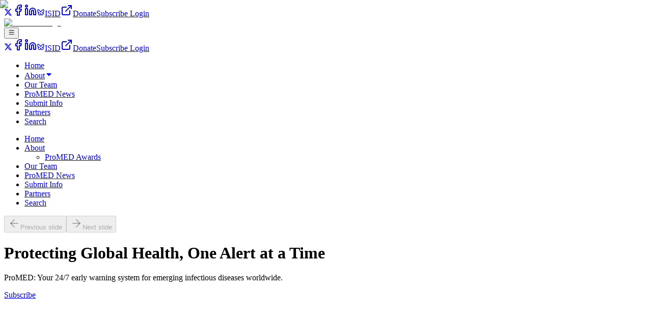

--- FILE ---
content_type: text/html; charset=utf-8
request_url: https://www.promedmail.org/?lang=ru
body_size: 70572
content:
<!DOCTYPE html><html lang="en" class="__variable_7d980e __variable_2407fe" data-sentry-component="RootLayout" data-sentry-source-file="layout.tsx"><head><meta charSet="utf-8"/><meta name="viewport" content="width=device-width, initial-scale=1"/><link rel="preload" as="image" imageSrcSet="/_next/image?url=%2Fimg%2Flogo.png&amp;w=640&amp;q=75 1x, /_next/image?url=%2Fimg%2Flogo.png&amp;w=1200&amp;q=75 2x"/><link rel="stylesheet" href="/_next/static/css/204017cfde072508.css" data-precedence="next"/><link rel="stylesheet" href="/_next/static/css/b62d986f0cac4550.css" data-precedence="next"/><link rel="stylesheet" href="/_next/static/css/5dfb6e00dd2ef4b2.css" data-precedence="next"/><link rel="preload" as="script" fetchPriority="low" href="/_next/static/chunks/webpack-28edab3c56cc907d.js"/><script src="/_next/static/chunks/d7a17554-bf810fffdc659a48.js" async=""></script><script src="/_next/static/chunks/7235-c817e13f665ba4b0.js" async=""></script><script src="/_next/static/chunks/main-app-ae910dde895f6837.js" async=""></script><script src="/_next/static/chunks/app/global-error-d51b17c95f417c88.js" async=""></script><script src="/_next/static/chunks/80c5c03d-a7dd3a97a485507d.js" async=""></script><script src="/_next/static/chunks/c4fa83ca-c88219aa432b5d71.js" async=""></script><script src="/_next/static/chunks/ba2cbf28-64a8702f35e5c712.js" async=""></script><script src="/_next/static/chunks/1b54687b-39f6aae04a920d87.js" async=""></script><script src="/_next/static/chunks/4580-0f7af47c4dfbd126.js" async=""></script><script src="/_next/static/chunks/9499-cb48a3f271e330e6.js" async=""></script><script src="/_next/static/chunks/7979-4c58622ef802a87b.js" async=""></script><script src="/_next/static/chunks/1601-f198e41c79ee1928.js" async=""></script><script src="/_next/static/chunks/1043-302d426e142717a4.js" async=""></script><script src="/_next/static/chunks/9458-de18215a29059bce.js" async=""></script><script src="/_next/static/chunks/4629-ae6302130c56e031.js" async=""></script><script src="/_next/static/chunks/9933-a0ba44598d53887e.js" async=""></script><script src="/_next/static/chunks/673-bcde2deb5ad5e1b7.js" async=""></script><script src="/_next/static/chunks/5541-256aeda5cf77306e.js" async=""></script><script src="/_next/static/chunks/2368-5863811d04b06f2c.js" async=""></script><script src="/_next/static/chunks/8157-d09142f2decce38f.js" async=""></script><script src="/_next/static/chunks/app/(promed)/layout-3a5bbc45f3c0a45b.js" async=""></script><script src="/_next/static/chunks/c7d0e535-a74167a72fecada4.js" async=""></script><script src="/_next/static/chunks/3643-d906876c288e6bce.js" async=""></script><script src="/_next/static/chunks/8841-9d268ee22dce2437.js" async=""></script><script src="/_next/static/chunks/5073-94379f028aa93177.js" async=""></script><script src="/_next/static/chunks/5130-9f90948d6c36842e.js" async=""></script><script src="/_next/static/chunks/3132-6fdec47c514129e8.js" async=""></script><script src="/_next/static/chunks/app/(promed)/%5B%5B...slug%5D%5D/page-c4ab8e789be9c995.js" async=""></script><link rel="preload" href="https://www.googletagmanager.com/gtag/js?id=G-ES48CEMYWJ" as="script"/><link rel="preload" href="https://www.googletagmanager.com/gtag/js?id=G-WCBGJ6JS6V" as="script"/><meta name="next-size-adjust" content=""/><title>Protecting Global Health, One Alert at a Time | ProMED</title><meta name="description" content="ProMED: Your 24/7 early warning system for emerging infectious diseases worldwide. Subscribe now to search alerts."/><script>document.querySelectorAll('body link[rel="icon"], body link[rel="apple-touch-icon"]').forEach(el => document.head.appendChild(el))</script><meta name="sentry-trace" content="ee1919136dd92d52adbcca5c78745170-33904f0fdcc847be-1"/><meta name="baggage" content="sentry-environment=vercel-production,sentry-release=531b9355a6c65e0b5ce8db000eb87c64ccdfde9d,sentry-public_key=74882f422b59e9eb8c356c43d235f9d3,sentry-trace_id=ee1919136dd92d52adbcca5c78745170,sentry-org_id=4508897943224320,sentry-transaction=GET%20%2F%5B%5B...slug%5D%5D,sentry-sampled=true,sentry-sample_rand=0.244734277683321,sentry-sample_rate=1"/><script src="/_next/static/chunks/polyfills-42372ed130431b0a.js" noModule=""></script></head><body><div hidden=""><!--$--><!--/$--></div><!--$--><!--/$--><header class="header relative z-50 bg-white px-4" data-sentry-component="Header" data-sentry-source-file="index.tsx"><div class="flex justify-end lg:hidden pt-2"><div class="flex items-center justify-end gap-x-4 text-sm" data-sentry-component="SocialNav" data-sentry-source-file="social.tsx"><a target="_blank" rel="noopener noreferrer" class="flex items-center text-foreground/80 hover:text-foreground" aria-label="Visit our twitter-x profile" href="https://x.com/ISID_org"><svg stroke="currentColor" fill="currentColor" stroke-width="0" viewBox="0 0 512 512" class="h-4 w-4" height="1em" width="1em" xmlns="http://www.w3.org/2000/svg"><path d="M389.2 48h70.6L305.6 224.2 487 464H345L233.7 318.6 106.5 464H35.8L200.7 275.5 26.8 48H172.4L272.9 180.9 389.2 48zM364.4 421.8h39.1L151.1 88h-42L364.4 421.8z"></path></svg></a><a target="_blank" rel="noopener noreferrer" class="flex items-center text-foreground/80 hover:text-foreground" aria-label="Visit our facebook profile" href="https://www.facebook.com/ISID.org"><svg xmlns="http://www.w3.org/2000/svg" width="24" height="24" viewBox="0 0 24 24" fill="none" stroke="currentColor" stroke-width="2" stroke-linecap="round" stroke-linejoin="round" class="lucide lucide-facebook h-4 w-4" aria-hidden="true"><path d="M18 2h-3a5 5 0 0 0-5 5v3H7v4h3v8h4v-8h3l1-4h-4V7a1 1 0 0 1 1-1h3z"></path></svg></a><a target="_blank" rel="noopener noreferrer" class="flex items-center text-foreground/80 hover:text-foreground" aria-label="Visit our linkedin profile" href="https://www.linkedin.com/company/international-society-for-infectious-diseases/"><svg xmlns="http://www.w3.org/2000/svg" width="24" height="24" viewBox="0 0 24 24" fill="none" stroke="currentColor" stroke-width="2" stroke-linecap="round" stroke-linejoin="round" class="lucide lucide-linkedin h-4 w-4" aria-hidden="true"><path d="M16 8a6 6 0 0 1 6 6v7h-4v-7a2 2 0 0 0-2-2 2 2 0 0 0-2 2v7h-4v-7a6 6 0 0 1 6-6z"></path><rect width="4" height="12" x="2" y="9"></rect><circle cx="4" cy="4" r="2"></circle></svg></a><a target="_blank" rel="noopener noreferrer" class="flex items-center text-foreground/80 hover:text-foreground" aria-label="Visit our bluesky profile" href="https://bsky.app/profile/promedmail.org"><svg stroke="currentColor" fill="currentColor" stroke-width="0" viewBox="0 0 24 24" class="h-4 w-4" height="1em" width="1em" xmlns="http://www.w3.org/2000/svg"><path d="M4.90727 3.43929C5.61594 3.56009 6.44016 3.94139 7.48302 4.68685C9.27977 5.97119 10.7687 7.73907 12 9.56361C13.2313 7.73907 14.7202 5.97119 16.517 4.68685C17.5598 3.94139 18.3841 3.56009 19.0927 3.43929C19.8605 3.3084 20.3825 3.50358 20.7082 3.63931C21.7166 4.05956 22 5.22508 22 6.21461C22 6.41649 21.9144 7.5166 21.8148 8.57508C21.7634 9.12088 21.7057 9.68306 21.6486 10.1515C21.5963 10.5804 21.5337 11.0321 21.4587 11.2849C21.1161 12.4395 20.3965 13.2618 19.508 13.8021C20.4453 14.5092 20.7854 15.6583 20.4359 16.7856C19.8393 18.71 17.6991 21.1833 15.6005 21.4037C13.8281 21.5898 12.6662 20.0794 12 18.6449C11.3338 20.0794 10.1719 21.5898 8.39954 21.4037C6.30095 21.1833 4.1607 18.71 3.56408 16.7856C3.21457 15.6583 3.55466 14.5092 4.49197 13.8021C3.60345 13.2618 2.88394 12.4395 2.54132 11.2849C2.46631 11.0321 2.40367 10.5804 2.35139 10.1515C2.29429 9.68306 2.23658 9.12088 2.18521 8.57508C2.08559 7.5166 2 6.41649 2 6.21461C2 5.22508 2.28343 4.05956 3.29182 3.63931C3.61753 3.50358 4.13949 3.3084 4.90727 3.43929ZM4.04911 6.91709C4.11331 7.73486 4.22889 9.02507 4.33669 9.90947C4.36927 10.1767 4.39214 10.4536 4.45863 10.7156C4.85637 12.056 6.38779 12.7978 8.14506 12.603C8.68686 12.5429 9.17695 12.9278 9.24697 13.4684C9.31698 14.009 8.94113 14.5061 8.40191 14.586C7.64608 14.6981 5.08656 14.9425 5.47438 16.1934C5.8312 17.3443 7.32212 19.2796 8.60842 19.4146C9.53606 19.5121 10.1084 18.0211 10.3741 17.3697C10.6489 16.6958 10.8622 15.9903 11.0417 15.3885C11.1681 14.9648 11.5578 14.6744 12 14.6744C12.4422 14.6744 12.8319 14.9648 12.9583 15.3885C13.1378 15.9903 13.3511 16.6958 13.6259 17.3697C13.8916 18.0211 14.4639 19.5121 15.3916 19.4146C16.6779 19.2796 18.1688 17.3443 18.5256 16.1934C18.9134 14.9425 16.3539 14.6981 15.5981 14.586C15.0589 14.5061 14.683 14.009 14.753 13.4684C14.8231 12.9278 15.3131 12.5429 15.8549 12.603C17.6122 12.7978 19.1436 12.0563 19.5413 10.7159C19.61 10.45 19.63 10.18 19.6633 9.90948C19.7711 9.02507 19.8867 7.73486 19.9509 6.91709C19.9876 6.44922 20.1985 5.27964 19.4288 5.41084C19.1429 5.45959 18.6059 5.65205 17.68 6.31391C15.7374 7.70252 13.9749 9.82666 12.891 11.954C12.7203 12.289 12.376 12.5 12 12.5C11.624 12.5 11.2797 12.289 11.109 11.954C10.0251 9.82666 8.26258 7.70252 6.31998 6.31391C5.39406 5.65205 4.85713 5.45959 4.57117 5.41084C3.7874 5.27724 4.01205 6.44504 4.04911 6.91709Z"></path></svg></a><a class="flex items-center gap-x-1" data-sentry-element="Link" data-sentry-component="buildOtherLink" data-sentry-source-file="social.tsx" href="https://isid.org/">ISID<svg xmlns="http://www.w3.org/2000/svg" width="24" height="24" viewBox="0 0 24 24" fill="none" stroke="currentColor" stroke-width="2" stroke-linecap="round" stroke-linejoin="round" class="lucide lucide-external-link h-4 w-4" aria-hidden="true" data-sentry-element="ExternalLink" data-sentry-source-file="social.tsx"><path d="M15 3h6v6"></path><path d="M10 14 21 3"></path><path d="M18 13v6a2 2 0 0 1-2 2H5a2 2 0 0 1-2-2V8a2 2 0 0 1 2-2h6"></path></svg></a><a class="inline-flex items-center justify-center gap-2 whitespace-nowrap rounded-md text-sm font-medium transition-colors focus-visible:outline-none focus-visible:ring-1 focus-visible:ring-ring disabled:pointer-events-none disabled:opacity-50 [&amp;_svg]:pointer-events-none [&amp;_svg]:size-4 [&amp;_svg]:shrink-0 bg-primary text-primary-foreground shadow hover:bg-primary/90 h-8 rounded-md px-3 text-xs" href="https://donorbox.org/promedsupport">Donate</a><a class="inline-flex items-center justify-center gap-2 whitespace-nowrap rounded-md text-sm font-medium transition-colors focus-visible:outline-none focus-visible:ring-1 focus-visible:ring-ring disabled:pointer-events-none disabled:opacity-50 [&amp;_svg]:pointer-events-none [&amp;_svg]:size-4 [&amp;_svg]:shrink-0 bg-primary text-primary-foreground shadow hover:bg-primary/90 h-8 rounded-md px-3 text-xs" href="/subscribe">Subscribe<!-- --> </a><a href="/auth/login" class="inline-flex items-center justify-center gap-2 whitespace-nowrap font-medium transition-colors focus-visible:outline-none focus-visible:ring-1 focus-visible:ring-ring disabled:pointer-events-none disabled:opacity-50 [&amp;_svg]:pointer-events-none [&amp;_svg]:size-4 [&amp;_svg]:shrink-0 bg-primary text-primary-foreground shadow hover:bg-primary/90 h-8 rounded-md px-3 text-xs">Login</a></div></div><div class="flex items-end justify-between border-b-[0.5px] border-gray py-4"><div class="flex-1"><div class="logo max-w-48 md:max-w-60 lg:max-w-72"><a aria-label="Homepage" data-sentry-element="Link" data-sentry-source-file="index.tsx" href="/"><img alt="ProMED Logo" width="576" height="186" decoding="async" data-nimg="1" class="h-auto w-full" style="color:transparent" srcSet="/_next/image?url=%2Fimg%2Flogo.png&amp;w=640&amp;q=75 1x, /_next/image?url=%2Fimg%2Flogo.png&amp;w=1200&amp;q=75 2x" src="/_next/image?url=%2Fimg%2Flogo.png&amp;w=1200&amp;q=75"/></a></div></div><div class="flex flex-none items-center justify-end lg:flex-grow"><div class="text-right lg:hidden hamburger ml-4"><button class="text-2xl text-gray hover:text-primary focus:outline-none" aria-label="Open menu" aria-expanded="false"><svg stroke="currentColor" fill="currentColor" stroke-width="0" viewBox="0 0 24 24" height="1em" width="1em" xmlns="http://www.w3.org/2000/svg"><path d="M3 4H21V6H3V4ZM3 11H21V13H3V11ZM3 18H21V20H3V18Z"></path></svg></button></div><div class="hidden lg:block"><nav class="flex flex-col gap-y-8" data-sentry-component="DesktopNav" data-sentry-source-file="index.tsx"><div class="flex items-center justify-end gap-x-4 text-sm" data-sentry-component="SocialNav" data-sentry-source-file="social.tsx"><a target="_blank" rel="noopener noreferrer" class="flex items-center text-foreground/80 hover:text-foreground" aria-label="Visit our twitter-x profile" href="https://x.com/ISID_org"><svg stroke="currentColor" fill="currentColor" stroke-width="0" viewBox="0 0 512 512" class="h-4 w-4" height="1em" width="1em" xmlns="http://www.w3.org/2000/svg"><path d="M389.2 48h70.6L305.6 224.2 487 464H345L233.7 318.6 106.5 464H35.8L200.7 275.5 26.8 48H172.4L272.9 180.9 389.2 48zM364.4 421.8h39.1L151.1 88h-42L364.4 421.8z"></path></svg></a><a target="_blank" rel="noopener noreferrer" class="flex items-center text-foreground/80 hover:text-foreground" aria-label="Visit our facebook profile" href="https://www.facebook.com/ISID.org"><svg xmlns="http://www.w3.org/2000/svg" width="24" height="24" viewBox="0 0 24 24" fill="none" stroke="currentColor" stroke-width="2" stroke-linecap="round" stroke-linejoin="round" class="lucide lucide-facebook h-4 w-4" aria-hidden="true"><path d="M18 2h-3a5 5 0 0 0-5 5v3H7v4h3v8h4v-8h3l1-4h-4V7a1 1 0 0 1 1-1h3z"></path></svg></a><a target="_blank" rel="noopener noreferrer" class="flex items-center text-foreground/80 hover:text-foreground" aria-label="Visit our linkedin profile" href="https://www.linkedin.com/company/international-society-for-infectious-diseases/"><svg xmlns="http://www.w3.org/2000/svg" width="24" height="24" viewBox="0 0 24 24" fill="none" stroke="currentColor" stroke-width="2" stroke-linecap="round" stroke-linejoin="round" class="lucide lucide-linkedin h-4 w-4" aria-hidden="true"><path d="M16 8a6 6 0 0 1 6 6v7h-4v-7a2 2 0 0 0-2-2 2 2 0 0 0-2 2v7h-4v-7a6 6 0 0 1 6-6z"></path><rect width="4" height="12" x="2" y="9"></rect><circle cx="4" cy="4" r="2"></circle></svg></a><a target="_blank" rel="noopener noreferrer" class="flex items-center text-foreground/80 hover:text-foreground" aria-label="Visit our bluesky profile" href="https://bsky.app/profile/promedmail.org"><svg stroke="currentColor" fill="currentColor" stroke-width="0" viewBox="0 0 24 24" class="h-4 w-4" height="1em" width="1em" xmlns="http://www.w3.org/2000/svg"><path d="M4.90727 3.43929C5.61594 3.56009 6.44016 3.94139 7.48302 4.68685C9.27977 5.97119 10.7687 7.73907 12 9.56361C13.2313 7.73907 14.7202 5.97119 16.517 4.68685C17.5598 3.94139 18.3841 3.56009 19.0927 3.43929C19.8605 3.3084 20.3825 3.50358 20.7082 3.63931C21.7166 4.05956 22 5.22508 22 6.21461C22 6.41649 21.9144 7.5166 21.8148 8.57508C21.7634 9.12088 21.7057 9.68306 21.6486 10.1515C21.5963 10.5804 21.5337 11.0321 21.4587 11.2849C21.1161 12.4395 20.3965 13.2618 19.508 13.8021C20.4453 14.5092 20.7854 15.6583 20.4359 16.7856C19.8393 18.71 17.6991 21.1833 15.6005 21.4037C13.8281 21.5898 12.6662 20.0794 12 18.6449C11.3338 20.0794 10.1719 21.5898 8.39954 21.4037C6.30095 21.1833 4.1607 18.71 3.56408 16.7856C3.21457 15.6583 3.55466 14.5092 4.49197 13.8021C3.60345 13.2618 2.88394 12.4395 2.54132 11.2849C2.46631 11.0321 2.40367 10.5804 2.35139 10.1515C2.29429 9.68306 2.23658 9.12088 2.18521 8.57508C2.08559 7.5166 2 6.41649 2 6.21461C2 5.22508 2.28343 4.05956 3.29182 3.63931C3.61753 3.50358 4.13949 3.3084 4.90727 3.43929ZM4.04911 6.91709C4.11331 7.73486 4.22889 9.02507 4.33669 9.90947C4.36927 10.1767 4.39214 10.4536 4.45863 10.7156C4.85637 12.056 6.38779 12.7978 8.14506 12.603C8.68686 12.5429 9.17695 12.9278 9.24697 13.4684C9.31698 14.009 8.94113 14.5061 8.40191 14.586C7.64608 14.6981 5.08656 14.9425 5.47438 16.1934C5.8312 17.3443 7.32212 19.2796 8.60842 19.4146C9.53606 19.5121 10.1084 18.0211 10.3741 17.3697C10.6489 16.6958 10.8622 15.9903 11.0417 15.3885C11.1681 14.9648 11.5578 14.6744 12 14.6744C12.4422 14.6744 12.8319 14.9648 12.9583 15.3885C13.1378 15.9903 13.3511 16.6958 13.6259 17.3697C13.8916 18.0211 14.4639 19.5121 15.3916 19.4146C16.6779 19.2796 18.1688 17.3443 18.5256 16.1934C18.9134 14.9425 16.3539 14.6981 15.5981 14.586C15.0589 14.5061 14.683 14.009 14.753 13.4684C14.8231 12.9278 15.3131 12.5429 15.8549 12.603C17.6122 12.7978 19.1436 12.0563 19.5413 10.7159C19.61 10.45 19.63 10.18 19.6633 9.90948C19.7711 9.02507 19.8867 7.73486 19.9509 6.91709C19.9876 6.44922 20.1985 5.27964 19.4288 5.41084C19.1429 5.45959 18.6059 5.65205 17.68 6.31391C15.7374 7.70252 13.9749 9.82666 12.891 11.954C12.7203 12.289 12.376 12.5 12 12.5C11.624 12.5 11.2797 12.289 11.109 11.954C10.0251 9.82666 8.26258 7.70252 6.31998 6.31391C5.39406 5.65205 4.85713 5.45959 4.57117 5.41084C3.7874 5.27724 4.01205 6.44504 4.04911 6.91709Z"></path></svg></a><a class="flex items-center gap-x-1" data-sentry-element="Link" data-sentry-component="buildOtherLink" data-sentry-source-file="social.tsx" href="https://isid.org/">ISID<svg xmlns="http://www.w3.org/2000/svg" width="24" height="24" viewBox="0 0 24 24" fill="none" stroke="currentColor" stroke-width="2" stroke-linecap="round" stroke-linejoin="round" class="lucide lucide-external-link h-4 w-4" aria-hidden="true" data-sentry-element="ExternalLink" data-sentry-source-file="social.tsx"><path d="M15 3h6v6"></path><path d="M10 14 21 3"></path><path d="M18 13v6a2 2 0 0 1-2 2H5a2 2 0 0 1-2-2V8a2 2 0 0 1 2-2h6"></path></svg></a><a class="inline-flex items-center justify-center gap-2 whitespace-nowrap rounded-md text-sm font-medium transition-colors focus-visible:outline-none focus-visible:ring-1 focus-visible:ring-ring disabled:pointer-events-none disabled:opacity-50 [&amp;_svg]:pointer-events-none [&amp;_svg]:size-4 [&amp;_svg]:shrink-0 bg-primary text-primary-foreground shadow hover:bg-primary/90 h-8 rounded-md px-3 text-xs" href="https://donorbox.org/promedsupport">Donate</a><a class="inline-flex items-center justify-center gap-2 whitespace-nowrap rounded-md text-sm font-medium transition-colors focus-visible:outline-none focus-visible:ring-1 focus-visible:ring-ring disabled:pointer-events-none disabled:opacity-50 [&amp;_svg]:pointer-events-none [&amp;_svg]:size-4 [&amp;_svg]:shrink-0 bg-primary text-primary-foreground shadow hover:bg-primary/90 h-8 rounded-md px-3 text-xs" href="/subscribe">Subscribe<!-- --> </a><a href="/auth/login" class="inline-flex items-center justify-center gap-2 whitespace-nowrap font-medium transition-colors focus-visible:outline-none focus-visible:ring-1 focus-visible:ring-ring disabled:pointer-events-none disabled:opacity-50 [&amp;_svg]:pointer-events-none [&amp;_svg]:size-4 [&amp;_svg]:shrink-0 bg-primary text-primary-foreground shadow hover:bg-primary/90 h-8 rounded-md px-3 text-xs">Login</a></div><ul class="flex items-end justify-end space-x-4 xl:space-x-6"><li class="group relative inline-block"><a class="font-sans font-medium uppercase tracking-widest text-gray hover:text-primary transition-colors duration-200 cursor-pointer inline-block text-md xl:text-lg" data-sentry-element="Link" data-sentry-component="renderNavLink" data-sentry-source-file="index.tsx" href="/">Home</a></li><li><a class="font-sans font-medium uppercase tracking-widest text-gray hover:text-primary transition-colors duration-200 cursor-pointer text-md xl:text-lg inline-flex items-center" data-sentry-element="Link" data-sentry-component="renderNavLink" data-sentry-source-file="index.tsx" type="button" id="radix-«Ral55nb»" aria-haspopup="menu" aria-expanded="false" data-state="closed" href="/about-promed">About<span class="relative top-[1px] ml-1 inline-block text-xs"><svg stroke="currentColor" fill="currentColor" stroke-width="0" viewBox="0 0 320 512" height="1em" width="1em" xmlns="http://www.w3.org/2000/svg"><path d="M31.3 192h257.3c17.8 0 26.7 21.5 14.1 34.1L174.1 354.8c-7.8 7.8-20.5 7.8-28.3 0L17.2 226.1C4.6 213.5 13.5 192 31.3 192z"></path></svg></span></a></li><li class="group relative inline-block"><a class="font-sans font-medium uppercase tracking-widest text-gray hover:text-primary transition-colors duration-200 cursor-pointer inline-block text-md xl:text-lg" data-sentry-element="Link" data-sentry-component="renderNavLink" data-sentry-source-file="index.tsx" href="/team">Our Team</a></li><li class="group relative inline-block"><a class="font-sans font-medium uppercase tracking-widest text-gray hover:text-primary transition-colors duration-200 cursor-pointer inline-block text-md xl:text-lg" data-sentry-element="Link" data-sentry-component="renderNavLink" data-sentry-source-file="index.tsx" href="/promed-news">ProMED News</a></li><li class="group relative inline-block"><a class="font-sans font-medium uppercase tracking-widest text-gray hover:text-primary transition-colors duration-200 cursor-pointer inline-block text-md xl:text-lg" data-sentry-element="Link" data-sentry-component="renderNavLink" data-sentry-source-file="index.tsx" href="/submitinfo">Submit Info</a></li><li class="group relative inline-block"><a class="font-sans font-medium uppercase tracking-widest text-gray hover:text-primary transition-colors duration-200 cursor-pointer inline-block text-md xl:text-lg" data-sentry-element="Link" data-sentry-component="renderNavLink" data-sentry-source-file="index.tsx" href="/preferredpartners">Partners</a></li><li class="group relative inline-block"><a class="font-sans font-medium uppercase tracking-widest text-gray hover:text-primary transition-colors duration-200 cursor-pointer inline-block text-md xl:text-lg" data-sentry-element="Link" data-sentry-component="renderNavLink" data-sentry-source-file="index.tsx" href="/search">Search</a></li></ul></nav></div></div></div><div class="absolute left-0 top-[110px] z-40 w-full bg-white py-5 shadow-lg lg:hidden hidden" data-sentry-component="MobileNav" data-sentry-source-file="index.tsx"><div class="container-default" data-sentry-component="Container" data-sentry-source-file="container.tsx"><nav class="w-full text-black"><ul class="list-none space-y-1"><li><a class="font-sans font-medium uppercase tracking-widest text-gray hover:text-primary transition-colors duration-200 cursor-pointer block py-2 text-lg text-center" data-sentry-element="Link" data-sentry-component="renderNavLink" data-sentry-source-file="index.tsx" href="/">Home</a></li><li><a class="font-sans font-medium uppercase tracking-widest text-gray hover:text-primary transition-colors duration-200 cursor-pointer block py-2 text-lg text-center" data-sentry-element="Link" data-sentry-component="renderNavLink" data-sentry-source-file="index.tsx" href="/about-promed">About</a><ul class="ml-4 mt-1 list-none space-y-1 border-l border-gray-200 pl-4"><li><a class="font-sans font-medium uppercase tracking-widest text-gray hover:text-primary transition-colors duration-200 cursor-pointer block py-2 text-lg text-center" data-sentry-element="Link" data-sentry-component="renderNavLink" data-sentry-source-file="index.tsx" href="/promed-awards">ProMED Awards</a></li></ul></li><li><a class="font-sans font-medium uppercase tracking-widest text-gray hover:text-primary transition-colors duration-200 cursor-pointer block py-2 text-lg text-center" data-sentry-element="Link" data-sentry-component="renderNavLink" data-sentry-source-file="index.tsx" href="/team">Our Team</a></li><li><a class="font-sans font-medium uppercase tracking-widest text-gray hover:text-primary transition-colors duration-200 cursor-pointer block py-2 text-lg text-center" data-sentry-element="Link" data-sentry-component="renderNavLink" data-sentry-source-file="index.tsx" href="/promed-news">ProMED News</a></li><li><a class="font-sans font-medium uppercase tracking-widest text-gray hover:text-primary transition-colors duration-200 cursor-pointer block py-2 text-lg text-center" data-sentry-element="Link" data-sentry-component="renderNavLink" data-sentry-source-file="index.tsx" href="/submitinfo">Submit Info</a></li><li><a class="font-sans font-medium uppercase tracking-widest text-gray hover:text-primary transition-colors duration-200 cursor-pointer block py-2 text-lg text-center" data-sentry-element="Link" data-sentry-component="renderNavLink" data-sentry-source-file="index.tsx" href="/preferredpartners">Partners</a></li><li><a class="font-sans font-medium uppercase tracking-widest text-gray hover:text-primary transition-colors duration-200 cursor-pointer block py-2 text-lg text-center" data-sentry-element="Link" data-sentry-component="renderNavLink" data-sentry-source-file="index.tsx" href="/search">Search</a></li></ul></nav></div></div></header><div data-component="blocks-template" data-collection-slug="pages" data-page-id="2" data-sentry-component="BlocksTemplate" data-sentry-source-file="template.tsx"><section data-theme="white" data-component="section" class="w-full bg-white py-12 light" data-sentry-component="Section" data-sentry-source-file="index.tsx"><div data-component="carousel-block" data-sentry-component="CarouselBlock" data-sentry-source-file="component.tsx"><div class="container-default" data-sentry-component="Container" data-sentry-source-file="container.tsx"><div class="relative w-full mx-auto" role="region" aria-roledescription="carousel" data-sentry-element="ShadcnCarousel" data-sentry-source-file="component.tsx"><div class="overflow-hidden"><div class="flex -ml-4" data-sentry-element="CarouselContent" data-sentry-source-file="component.tsx"><div role="group" aria-roledescription="slide" class="min-w-0 shrink-0 grow-0 basis-full pl-4"><a class="h-full" rel="noopener noreferrer" target="_blank" href="https://app.smartsheet.com/b/form/40ff1db6821647c9b7798d1bcc4a5ff3"><div class="border bg-card text-card-foreground shadow overflow-hidden rounded-none border-none"><div class="flex flex-col items-center justify-center p-0 aspect-[3125/526] relative"><img alt="Carousel image" loading="lazy" decoding="async" data-nimg="fill" class="absolute inset-0" style="position:absolute;height:100%;width:100%;left:0;top:0;right:0;bottom:0;object-fit:cover;color:transparent" sizes="100vw" srcSet="/_next/image?url=%2Fapi%2Fmedia%2Ffile%2FProMED-2.png&amp;w=480&amp;q=75 480w, /_next/image?url=%2Fapi%2Fmedia%2Ffile%2FProMED-2.png&amp;w=640&amp;q=75 640w, /_next/image?url=%2Fapi%2Fmedia%2Ffile%2FProMED-2.png&amp;w=750&amp;q=75 750w, /_next/image?url=%2Fapi%2Fmedia%2Ffile%2FProMED-2.png&amp;w=828&amp;q=75 828w, /_next/image?url=%2Fapi%2Fmedia%2Ffile%2FProMED-2.png&amp;w=1080&amp;q=75 1080w, /_next/image?url=%2Fapi%2Fmedia%2Ffile%2FProMED-2.png&amp;w=1200&amp;q=75 1200w, /_next/image?url=%2Fapi%2Fmedia%2Ffile%2FProMED-2.png&amp;w=1600&amp;q=75 1600w, /_next/image?url=%2Fapi%2Fmedia%2Ffile%2FProMED-2.png&amp;w=1920&amp;q=75 1920w" src="/_next/image?url=%2Fapi%2Fmedia%2Ffile%2FProMED-2.png&amp;w=1920&amp;q=75"/></div></div></a></div><div role="group" aria-roledescription="slide" class="min-w-0 shrink-0 grow-0 basis-full pl-4"><a class="h-full" rel="noopener noreferrer" target="_blank" href="https://donorbox.org/promedsupport"><div class="border bg-card text-card-foreground shadow overflow-hidden rounded-none border-none"><div class="flex flex-col items-center justify-center p-0 aspect-[3125/526] relative"><img alt="Carousel image" loading="lazy" decoding="async" data-nimg="fill" class="absolute inset-0" style="position:absolute;height:100%;width:100%;left:0;top:0;right:0;bottom:0;object-fit:cover;color:transparent" sizes="100vw" srcSet="/_next/image?url=%2Fapi%2Fmedia%2Ffile%2F31%2520Anniversary.png&amp;w=480&amp;q=75 480w, /_next/image?url=%2Fapi%2Fmedia%2Ffile%2F31%2520Anniversary.png&amp;w=640&amp;q=75 640w, /_next/image?url=%2Fapi%2Fmedia%2Ffile%2F31%2520Anniversary.png&amp;w=750&amp;q=75 750w, /_next/image?url=%2Fapi%2Fmedia%2Ffile%2F31%2520Anniversary.png&amp;w=828&amp;q=75 828w, /_next/image?url=%2Fapi%2Fmedia%2Ffile%2F31%2520Anniversary.png&amp;w=1080&amp;q=75 1080w, /_next/image?url=%2Fapi%2Fmedia%2Ffile%2F31%2520Anniversary.png&amp;w=1200&amp;q=75 1200w, /_next/image?url=%2Fapi%2Fmedia%2Ffile%2F31%2520Anniversary.png&amp;w=1600&amp;q=75 1600w, /_next/image?url=%2Fapi%2Fmedia%2Ffile%2F31%2520Anniversary.png&amp;w=1920&amp;q=75 1920w" src="/_next/image?url=%2Fapi%2Fmedia%2Ffile%2F31%2520Anniversary.png&amp;w=1920&amp;q=75"/></div></div></a></div><div role="group" aria-roledescription="slide" class="min-w-0 shrink-0 grow-0 basis-full pl-4"><a class="h-full" rel="noopener noreferrer" target="_blank" href="https://isidcongress.org/"><div class="border bg-card text-card-foreground shadow overflow-hidden rounded-none border-none"><div class="flex flex-col items-center justify-center p-0 aspect-[3125/526] relative"><img alt="Carousel image" loading="lazy" decoding="async" data-nimg="fill" class="absolute inset-0" style="position:absolute;height:100%;width:100%;left:0;top:0;right:0;bottom:0;object-fit:cover;color:transparent" sizes="100vw" srcSet="/_next/image?url=%2Fapi%2Fmedia%2Ffile%2FICID%25202026_Promed_3125x5262.jpg&amp;w=480&amp;q=75 480w, /_next/image?url=%2Fapi%2Fmedia%2Ffile%2FICID%25202026_Promed_3125x5262.jpg&amp;w=640&amp;q=75 640w, /_next/image?url=%2Fapi%2Fmedia%2Ffile%2FICID%25202026_Promed_3125x5262.jpg&amp;w=750&amp;q=75 750w, /_next/image?url=%2Fapi%2Fmedia%2Ffile%2FICID%25202026_Promed_3125x5262.jpg&amp;w=828&amp;q=75 828w, /_next/image?url=%2Fapi%2Fmedia%2Ffile%2FICID%25202026_Promed_3125x5262.jpg&amp;w=1080&amp;q=75 1080w, /_next/image?url=%2Fapi%2Fmedia%2Ffile%2FICID%25202026_Promed_3125x5262.jpg&amp;w=1200&amp;q=75 1200w, /_next/image?url=%2Fapi%2Fmedia%2Ffile%2FICID%25202026_Promed_3125x5262.jpg&amp;w=1600&amp;q=75 1600w, /_next/image?url=%2Fapi%2Fmedia%2Ffile%2FICID%25202026_Promed_3125x5262.jpg&amp;w=1920&amp;q=75 1920w" src="/_next/image?url=%2Fapi%2Fmedia%2Ffile%2FICID%25202026_Promed_3125x5262.jpg&amp;w=1920&amp;q=75"/></div></div></a></div><div role="group" aria-roledescription="slide" class="min-w-0 shrink-0 grow-0 basis-full pl-4"><a class="h-full" rel="noopener noreferrer" target="_blank" href="https://www.thinkglobalhealth.org/article/vaccine-preventable-disease-a-global-tracker"><div class="border bg-card text-card-foreground shadow overflow-hidden rounded-none border-none"><div class="flex flex-col items-center justify-center p-0 aspect-[3125/526] relative"><img alt="Carousel image" loading="lazy" decoding="async" data-nimg="fill" class="absolute inset-0" style="position:absolute;height:100%;width:100%;left:0;top:0;right:0;bottom:0;object-fit:cover;color:transparent" sizes="100vw" srcSet="/_next/image?url=%2Fapi%2Fmedia%2Ffile%2FGlobal-Tracker-2.png&amp;w=480&amp;q=75 480w, /_next/image?url=%2Fapi%2Fmedia%2Ffile%2FGlobal-Tracker-2.png&amp;w=640&amp;q=75 640w, /_next/image?url=%2Fapi%2Fmedia%2Ffile%2FGlobal-Tracker-2.png&amp;w=750&amp;q=75 750w, /_next/image?url=%2Fapi%2Fmedia%2Ffile%2FGlobal-Tracker-2.png&amp;w=828&amp;q=75 828w, /_next/image?url=%2Fapi%2Fmedia%2Ffile%2FGlobal-Tracker-2.png&amp;w=1080&amp;q=75 1080w, /_next/image?url=%2Fapi%2Fmedia%2Ffile%2FGlobal-Tracker-2.png&amp;w=1200&amp;q=75 1200w, /_next/image?url=%2Fapi%2Fmedia%2Ffile%2FGlobal-Tracker-2.png&amp;w=1600&amp;q=75 1600w, /_next/image?url=%2Fapi%2Fmedia%2Ffile%2FGlobal-Tracker-2.png&amp;w=1920&amp;q=75 1920w" src="/_next/image?url=%2Fapi%2Fmedia%2Ffile%2FGlobal-Tracker-2.png&amp;w=1920&amp;q=75"/></div></div></a></div></div></div><button class="inline-flex items-center justify-center gap-2 whitespace-nowrap text-sm font-medium transition-colors focus-visible:outline-none focus-visible:ring-1 focus-visible:ring-ring disabled:pointer-events-none disabled:opacity-50 [&amp;_svg]:pointer-events-none [&amp;_svg]:size-4 [&amp;_svg]:shrink-0 border border-input bg-background shadow-sm hover:bg-accent hover:text-accent-foreground h-8 w-8 rounded-full absolute left-2 top-1/2 -translate-y-1/2 z-10" disabled=""><svg xmlns="http://www.w3.org/2000/svg" width="24" height="24" viewBox="0 0 24 24" fill="none" stroke="currentColor" stroke-width="2" stroke-linecap="round" stroke-linejoin="round" class="lucide lucide-arrow-left h-4 w-4" aria-hidden="true"><path d="m12 19-7-7 7-7"></path><path d="M19 12H5"></path></svg><span class="sr-only">Previous slide</span></button><button class="inline-flex items-center justify-center gap-2 whitespace-nowrap text-sm font-medium transition-colors focus-visible:outline-none focus-visible:ring-1 focus-visible:ring-ring disabled:pointer-events-none disabled:opacity-50 [&amp;_svg]:pointer-events-none [&amp;_svg]:size-4 [&amp;_svg]:shrink-0 border border-input bg-background shadow-sm hover:bg-accent hover:text-accent-foreground h-8 w-8 rounded-full absolute right-2 top-1/2 -translate-y-1/2 z-10" disabled=""><svg xmlns="http://www.w3.org/2000/svg" width="24" height="24" viewBox="0 0 24 24" fill="none" stroke="currentColor" stroke-width="2" stroke-linecap="round" stroke-linejoin="round" class="lucide lucide-arrow-right h-4 w-4" aria-hidden="true"><path d="M5 12h14"></path><path d="m12 5 7 7-7 7"></path></svg><span class="sr-only">Next slide</span></button></div></div></div></section><div class="relative overflow-hidden pt-14 z-0 bg-background text-foreground" data-sentry-component="HomeHero" data-sentry-source-file="home.tsx"><div class="container mx-auto max-w-screen-md flex flex-col gap-y-4 items-center text-center"><h1 class="scroll-m-20 text-4xl font-extrabold tracking-tight lg:text-6xl text-balance font-heading text-blue-dark" data-sentry-element="Typography" data-sentry-source-file="home.tsx">Protecting Global Health, One Alert at a Time</h1><p class="[&amp;:not(:first-child)]:mt-6 text-xl text-balance" data-sentry-element="Typography" data-sentry-source-file="home.tsx">ProMED: Your 24/7 early warning system for emerging infectious diseases worldwide.</p><a data-sentry-element="Link" data-sentry-source-file="home.tsx" class="inline-flex items-center justify-center gap-2 whitespace-nowrap rounded-md text-sm font-medium transition-colors focus-visible:outline-none focus-visible:ring-1 focus-visible:ring-ring disabled:pointer-events-none disabled:opacity-50 [&amp;_svg]:pointer-events-none [&amp;_svg]:size-4 [&amp;_svg]:shrink-0 bg-primary text-primary-foreground shadow hover:bg-primary/90 h-9 px-4 py-2 mt-4" href="/subscribe">Subscribe</a></div><div class="relative -z-10 aspect-square w-[80%] max-w-[1000px] mx-auto max-h-[200px] rounded-t-full bg-background overflow-hidden -mt-36 -mb-3"><canvas class="size-full pointer-events-none undefined" style="width:100%;height:100%" data-sentry-component="FlickeringGrid" data-sentry-source-file="flickering-grid.tsx"></canvas></div></div> <article class="flex flex-col gap-default-y min-h-screen"><div data-component="render-blocks"><section data-theme="gray" data-component="section" class="w-full bg-gray-100 py-12 light flex flex-col gap-y-section-less" data-sentry-component="Section" data-sentry-source-file="index.tsx"><div class="container-default" data-sentry-component="Container" data-sentry-source-file="container.tsx"><div class="relative" data-sentry-component="SectionHeader" data-sentry-source-file="header.tsx"><div class="grid grid-cols-12 w-full gap-y-4 md:gap-y-6 col-span-12 md:gap-x-4"><div class="col-span-12 text-center"><h2 class="scroll-m-20 text-3xl font-extrabold font-heading lg:text-5xl tracking-tight first:mt-0 text-balance mb-8">ProMED&#x27;s Weekly Pulse</h2><p class="[&amp;:not(:first-child)]:mt-6 text-xl">A snapshot of global health events from the past 7 days</p></div></div></div></div><div data-component="latest-posts-block" class="pt-5 md:container md:mx-auto" data-sentry-component="LatestPostsBlock" data-sentry-source-file="component.tsx"><div class="flex flex-col lg:flex-row gap-y-2 gap-x-5" data-sentry-component="LatestPostsClient" data-sentry-source-file="client.tsx"><div class="lg:w-2/5"><div class="border bg-card text-card-foreground shadow rounded-lg" data-sentry-element="Card" data-sentry-source-file="client.tsx"><div class="flex flex-col space-y-1.5 p-6 px-7" data-sentry-element="CardHeader" data-sentry-source-file="client.tsx"><div class="font-semibold leading-none tracking-tight" data-sentry-element="CardTitle" data-sentry-source-file="client.tsx">Latest Posts on<!-- --> <!-- -->ProMED All</div></div><div class="p-6 pt-0" data-sentry-element="CardContent" data-sentry-source-file="client.tsx"><div class="flex justify-end mb-4"><button type="button" role="combobox" aria-controls="radix-«R6cqdtn5nb»" aria-expanded="false" aria-autocomplete="none" dir="ltr" data-state="closed" class="flex h-9 items-center justify-between whitespace-nowrap rounded-md border border-input bg-transparent px-3 py-2 text-sm shadow-sm ring-offset-background placeholder:text-muted-foreground focus:outline-none focus:ring-1 focus:ring-ring disabled:cursor-not-allowed disabled:opacity-50 [&amp;&gt;span]:line-clamp-1 w-full" data-sentry-element="SelectTrigger" data-sentry-source-file="client.tsx"><span data-sentry-element="SelectValue" data-sentry-source-file="client.tsx" style="pointer-events:none"></span><svg xmlns="http://www.w3.org/2000/svg" width="24" height="24" viewBox="0 0 24 24" fill="none" stroke="currentColor" stroke-width="2" stroke-linecap="round" stroke-linejoin="round" class="lucide lucide-chevron-down h-4 w-4 opacity-50" aria-hidden="true"><path d="m6 9 6 6 6-6"></path></svg></button><select aria-hidden="true" tabindex="-1" style="position:absolute;border:0;width:1px;height:1px;padding:0;margin:-1px;overflow:hidden;clip:rect(0, 0, 0, 0);white-space:nowrap;word-wrap:normal"></select></div><div dir="ltr" class="relative overflow-hidden h-[400px]" data-sentry-element="ScrollArea" data-sentry-source-file="client.tsx" style="position:relative;--radix-scroll-area-corner-width:0px;--radix-scroll-area-corner-height:0px"><style>[data-radix-scroll-area-viewport]{scrollbar-width:none;-ms-overflow-style:none;-webkit-overflow-scrolling:touch;}[data-radix-scroll-area-viewport]::-webkit-scrollbar{display:none}</style><div data-radix-scroll-area-viewport="" class="h-full w-full rounded-[inherit]" style="overflow-x:hidden;overflow-y:hidden"><div style="min-width:100%;display:table"><div class="relative w-full overflow-auto"><table class="w-full caption-bottom text-sm" data-sentry-element="Table" data-sentry-source-file="client.tsx"><thead class="[&amp;_tr]:border-b" data-sentry-element="TableHeader" data-sentry-source-file="client.tsx"><tr class="border-b transition-colors hover:bg-muted/50 data-[state=selected]:bg-muted" data-sentry-element="TableRow" data-sentry-source-file="client.tsx"><th class="h-10 px-2 text-left align-middle font-medium text-muted-foreground [&amp;:has([role=checkbox])]:pr-0 [&amp;&gt;[role=checkbox]]:translate-y-[2px]" data-sentry-element="TableHead" data-sentry-source-file="client.tsx">Date</th><th class="h-10 px-2 text-left align-middle font-medium text-muted-foreground [&amp;:has([role=checkbox])]:pr-0 [&amp;&gt;[role=checkbox]]:translate-y-[2px]" data-sentry-element="TableHead" data-sentry-source-file="client.tsx">Title</th></tr></thead><tbody class="[&amp;_tr:last-child]:border-0" data-sentry-element="TableBody" data-sentry-source-file="client.tsx"><tr class="border-b transition-colors data-[state=selected]:bg-muted hover:bg-accent hover:cursor-pointer"><td class="p-2 [&amp;:has([role=checkbox])]:pr-0 [&amp;&gt;[role=checkbox]]:translate-y-[2px] whitespace-nowrap text-xs uppercase align-top">Thu Jan 22 2026</td><td class="p-2 align-middle [&amp;:has([role=checkbox])]:pr-0 [&amp;&gt;[role=checkbox]]:translate-y-[2px]"><div class="font-medium">ENFERMEDAD DE CHAGAS – BRASIL: (PARÁ) BROTE, TRANSMISIÓN ORAL, AÇAÍ, MUERTE</div></td></tr><tr class="border-b transition-colors data-[state=selected]:bg-muted hover:bg-accent hover:cursor-pointer"><td class="p-2 [&amp;:has([role=checkbox])]:pr-0 [&amp;&gt;[role=checkbox]]:translate-y-[2px] whitespace-nowrap text-xs uppercase align-top">Thu Jan 22 2026</td><td class="p-2 align-middle [&amp;:has([role=checkbox])]:pr-0 [&amp;&gt;[role=checkbox]]:translate-y-[2px]"><div class="font-medium">MPOX UPDATE - PAKISTAN (02): (PUNJAB) LOCAL TRANSMISSION UPDATE</div></td></tr><tr class="border-b transition-colors data-[state=selected]:bg-muted hover:bg-accent hover:cursor-pointer"><td class="p-2 [&amp;:has([role=checkbox])]:pr-0 [&amp;&gt;[role=checkbox]]:translate-y-[2px] whitespace-nowrap text-xs uppercase align-top">Thu Jan 22 2026</td><td class="p-2 align-middle [&amp;:has([role=checkbox])]:pr-0 [&amp;&gt;[role=checkbox]]:translate-y-[2px]"><div class="font-medium">CORONAVIRUS DISEASE 2019 UPDATE (01): USA (TEXAS, ALABAMA) INFLUENZA A, RSV</div></td></tr><tr class="border-b transition-colors data-[state=selected]:bg-muted hover:bg-accent hover:cursor-pointer"><td class="p-2 [&amp;:has([role=checkbox])]:pr-0 [&amp;&gt;[role=checkbox]]:translate-y-[2px] whitespace-nowrap text-xs uppercase align-top">Thu Jan 22 2026</td><td class="p-2 align-middle [&amp;:has([role=checkbox])]:pr-0 [&amp;&gt;[role=checkbox]]:translate-y-[2px]"><div class="font-medium">AVIAN INFLUENZA - SOUTH KOREA (07): (SOUTH CHUNGCHEONG) POULTRY, HPAI H5, CULL</div></td></tr><tr class="border-b transition-colors data-[state=selected]:bg-muted hover:bg-accent hover:cursor-pointer"><td class="p-2 [&amp;:has([role=checkbox])]:pr-0 [&amp;&gt;[role=checkbox]]:translate-y-[2px] whitespace-nowrap text-xs uppercase align-top">Thu Jan 22 2026</td><td class="p-2 align-middle [&amp;:has([role=checkbox])]:pr-0 [&amp;&gt;[role=checkbox]]:translate-y-[2px]"><div class="font-medium">LUMPY SKIN DISEASE - MALAYSIA: (PAHANG, JOHOR) CATTLE, WOAH</div></td></tr><tr class="border-b transition-colors data-[state=selected]:bg-muted hover:bg-accent hover:cursor-pointer"><td class="p-2 [&amp;:has([role=checkbox])]:pr-0 [&amp;&gt;[role=checkbox]]:translate-y-[2px] whitespace-nowrap text-xs uppercase align-top">Thu Jan 22 2026</td><td class="p-2 align-middle [&amp;:has([role=checkbox])]:pr-0 [&amp;&gt;[role=checkbox]]:translate-y-[2px]"><div class="font-medium">RABIES - MALAYSIA: (SARAWAK) DOG, WOAH</div></td></tr><tr class="border-b transition-colors data-[state=selected]:bg-muted hover:bg-accent hover:cursor-pointer"><td class="p-2 [&amp;:has([role=checkbox])]:pr-0 [&amp;&gt;[role=checkbox]]:translate-y-[2px] whitespace-nowrap text-xs uppercase align-top">Thu Jan 22 2026</td><td class="p-2 align-middle [&amp;:has([role=checkbox])]:pr-0 [&amp;&gt;[role=checkbox]]:translate-y-[2px]"><div class="font-medium">FOODBORNE ILLNESS - INDIA (05): (GUJARAT) SCHOOLCHILDREN</div></td></tr><tr class="border-b transition-colors data-[state=selected]:bg-muted hover:bg-accent hover:cursor-pointer"><td class="p-2 [&amp;:has([role=checkbox])]:pr-0 [&amp;&gt;[role=checkbox]]:translate-y-[2px] whitespace-nowrap text-xs uppercase align-top">Thu Jan 22 2026</td><td class="p-2 align-middle [&amp;:has([role=checkbox])]:pr-0 [&amp;&gt;[role=checkbox]]:translate-y-[2px]"><div class="font-medium">FOODBORNE ILLNESS - USA: (INDIANA) COLLEGE CAMPUS RESTAURANT</div></td></tr><tr class="border-b transition-colors data-[state=selected]:bg-muted hover:bg-accent hover:cursor-pointer"><td class="p-2 [&amp;:has([role=checkbox])]:pr-0 [&amp;&gt;[role=checkbox]]:translate-y-[2px] whitespace-nowrap text-xs uppercase align-top">Thu Jan 22 2026</td><td class="p-2 align-middle [&amp;:has([role=checkbox])]:pr-0 [&amp;&gt;[role=checkbox]]:translate-y-[2px]"><div class="font-medium">MEASLES - MEXICO: COUNTRYWIDE STATISTICS</div></td></tr><tr class="border-b transition-colors data-[state=selected]:bg-muted hover:bg-accent hover:cursor-pointer"><td class="p-2 [&amp;:has([role=checkbox])]:pr-0 [&amp;&gt;[role=checkbox]]:translate-y-[2px] whitespace-nowrap text-xs uppercase align-top">Thu Jan 22 2026</td><td class="p-2 align-middle [&amp;:has([role=checkbox])]:pr-0 [&amp;&gt;[role=checkbox]]:translate-y-[2px]"><div class="font-medium">TRYPANOSOMIASIS (CHAGAS DISEASE) - BRAZIL (02): (PARA) ORAL TRANSMISSION, ACAI BERRIES, FATAL</div></td></tr><tr class="border-b transition-colors data-[state=selected]:bg-muted hover:bg-accent hover:cursor-pointer"><td class="p-2 [&amp;:has([role=checkbox])]:pr-0 [&amp;&gt;[role=checkbox]]:translate-y-[2px] whitespace-nowrap text-xs uppercase align-top">Thu Jan 22 2026</td><td class="p-2 align-middle [&amp;:has([role=checkbox])]:pr-0 [&amp;&gt;[role=checkbox]]:translate-y-[2px]"><div class="font-medium"> SALMONELLOSIS, SEROTYPE TYPHIMURIUM - DENMARK: SEQUENCE TYPE 19, FOOD SOURCE UNKNOWN</div></td></tr><tr class="border-b transition-colors data-[state=selected]:bg-muted hover:bg-accent hover:cursor-pointer"><td class="p-2 [&amp;:has([role=checkbox])]:pr-0 [&amp;&gt;[role=checkbox]]:translate-y-[2px] whitespace-nowrap text-xs uppercase align-top">Wed Jan 21 2026</td><td class="p-2 align-middle [&amp;:has([role=checkbox])]:pr-0 [&amp;&gt;[role=checkbox]]:translate-y-[2px]"><div class="font-medium">Геморрагическая лихорадка с почечным синдромом - Россия (Ульяновская область (4)) </div></td></tr><tr class="border-b transition-colors data-[state=selected]:bg-muted hover:bg-accent hover:cursor-pointer"><td class="p-2 [&amp;:has([role=checkbox])]:pr-0 [&amp;&gt;[role=checkbox]]:translate-y-[2px] whitespace-nowrap text-xs uppercase align-top">Wed Jan 21 2026</td><td class="p-2 align-middle [&amp;:has([role=checkbox])]:pr-0 [&amp;&gt;[role=checkbox]]:translate-y-[2px]"><div class="font-medium">Зарубежное эпидобозрение – полиомиелит (cVDPV2) – Демократическая Республика Конго</div></td></tr><tr class="border-b transition-colors data-[state=selected]:bg-muted hover:bg-accent hover:cursor-pointer"><td class="p-2 [&amp;:has([role=checkbox])]:pr-0 [&amp;&gt;[role=checkbox]]:translate-y-[2px] whitespace-nowrap text-xs uppercase align-top">Wed Jan 21 2026</td><td class="p-2 align-middle [&amp;:has([role=checkbox])]:pr-0 [&amp;&gt;[role=checkbox]]:translate-y-[2px]"><div class="font-medium">PESTE SUÍNA - ANGOLA (01) (HUAMBO), SUÍNOS, SURTO</div></td></tr><tr class="border-b transition-colors data-[state=selected]:bg-muted hover:bg-accent hover:cursor-pointer"><td class="p-2 [&amp;:has([role=checkbox])]:pr-0 [&amp;&gt;[role=checkbox]]:translate-y-[2px] whitespace-nowrap text-xs uppercase align-top">Wed Jan 21 2026</td><td class="p-2 align-middle [&amp;:has([role=checkbox])]:pr-0 [&amp;&gt;[role=checkbox]]:translate-y-[2px]"><div class="font-medium">DOENÇA DE CHAGAS - BRASIL (02) (PARÁ), SURTO, TRANSMISSÃO ORAL, ATUALIZAÇÃO, AUMENTO DO NÚMERO DE CASOS, OBITOS</div></td></tr><tr class="border-b transition-colors data-[state=selected]:bg-muted hover:bg-accent hover:cursor-pointer"><td class="p-2 [&amp;:has([role=checkbox])]:pr-0 [&amp;&gt;[role=checkbox]]:translate-y-[2px] whitespace-nowrap text-xs uppercase align-top">Wed Jan 21 2026</td><td class="p-2 align-middle [&amp;:has([role=checkbox])]:pr-0 [&amp;&gt;[role=checkbox]]:translate-y-[2px]"><div class="font-medium">TYPHOID FEVER - GHANA: (EASTERN) 2025 UPDATE</div></td></tr><tr class="border-b transition-colors data-[state=selected]:bg-muted hover:bg-accent hover:cursor-pointer"><td class="p-2 [&amp;:has([role=checkbox])]:pr-0 [&amp;&gt;[role=checkbox]]:translate-y-[2px] whitespace-nowrap text-xs uppercase align-top">Wed Jan 21 2026</td><td class="p-2 align-middle [&amp;:has([role=checkbox])]:pr-0 [&amp;&gt;[role=checkbox]]:translate-y-[2px]"><div class="font-medium">MPOX - MADAGASCAR (03): SAVE THE CHILDREN, CONFIRMED CASES SURGE TO 94</div></td></tr><tr class="border-b transition-colors data-[state=selected]:bg-muted hover:bg-accent hover:cursor-pointer"><td class="p-2 [&amp;:has([role=checkbox])]:pr-0 [&amp;&gt;[role=checkbox]]:translate-y-[2px] whitespace-nowrap text-xs uppercase align-top">Wed Jan 21 2026</td><td class="p-2 align-middle [&amp;:has([role=checkbox])]:pr-0 [&amp;&gt;[role=checkbox]]:translate-y-[2px]"><div class="font-medium">PSEUDORABIES (AUJESZKY&#x27;S DISEASE) - FRANCE: (NOUVELLE-AQUITAINE) WILD BOAR</div></td></tr><tr class="border-b transition-colors data-[state=selected]:bg-muted hover:bg-accent hover:cursor-pointer"><td class="p-2 [&amp;:has([role=checkbox])]:pr-0 [&amp;&gt;[role=checkbox]]:translate-y-[2px] whitespace-nowrap text-xs uppercase align-top">Wed Jan 21 2026</td><td class="p-2 align-middle [&amp;:has([role=checkbox])]:pr-0 [&amp;&gt;[role=checkbox]]:translate-y-[2px]"><div class="font-medium">PARVOVIRUS B19 - TAIWAN: (TAICHUNG) FATAL</div></td></tr><tr class="border-b transition-colors data-[state=selected]:bg-muted hover:bg-accent hover:cursor-pointer"><td class="p-2 [&amp;:has([role=checkbox])]:pr-0 [&amp;&gt;[role=checkbox]]:translate-y-[2px] whitespace-nowrap text-xs uppercase align-top">Wed Jan 21 2026</td><td class="p-2 align-middle [&amp;:has([role=checkbox])]:pr-0 [&amp;&gt;[role=checkbox]]:translate-y-[2px]"><div class="font-medium">AVIAN INFLUENZA, HUMAN - CHINA: (HUBEI, JIANGSU, GUANGXI) H9N2</div></td></tr><tr class="border-b transition-colors data-[state=selected]:bg-muted hover:bg-accent hover:cursor-pointer"><td class="p-2 [&amp;:has([role=checkbox])]:pr-0 [&amp;&gt;[role=checkbox]]:translate-y-[2px] whitespace-nowrap text-xs uppercase align-top">Wed Jan 21 2026</td><td class="p-2 align-middle [&amp;:has([role=checkbox])]:pr-0 [&amp;&gt;[role=checkbox]]:translate-y-[2px]"><div class="font-medium">VECTOR BORNE DISEASES - INDIA (01): (DELHI)</div></td></tr><tr class="border-b transition-colors data-[state=selected]:bg-muted hover:bg-accent hover:cursor-pointer"><td class="p-2 [&amp;:has([role=checkbox])]:pr-0 [&amp;&gt;[role=checkbox]]:translate-y-[2px] whitespace-nowrap text-xs uppercase align-top">Wed Jan 21 2026</td><td class="p-2 align-middle [&amp;:has([role=checkbox])]:pr-0 [&amp;&gt;[role=checkbox]]:translate-y-[2px]"><div class="font-medium">RABIES - INDIA (04): (GUJARAT) DOG BITE, HUMAN, FATAL</div></td></tr><tr class="border-b transition-colors data-[state=selected]:bg-muted hover:bg-accent hover:cursor-pointer"><td class="p-2 [&amp;:has([role=checkbox])]:pr-0 [&amp;&gt;[role=checkbox]]:translate-y-[2px] whitespace-nowrap text-xs uppercase align-top">Wed Jan 21 2026</td><td class="p-2 align-middle [&amp;:has([role=checkbox])]:pr-0 [&amp;&gt;[role=checkbox]]:translate-y-[2px]"><div class="font-medium">UNDIAGNOSED DISEASE, RICE - INDIA: (TAMIL NADU)</div></td></tr><tr class="border-b transition-colors data-[state=selected]:bg-muted hover:bg-accent hover:cursor-pointer"><td class="p-2 [&amp;:has([role=checkbox])]:pr-0 [&amp;&gt;[role=checkbox]]:translate-y-[2px] whitespace-nowrap text-xs uppercase align-top">Wed Jan 21 2026</td><td class="p-2 align-middle [&amp;:has([role=checkbox])]:pr-0 [&amp;&gt;[role=checkbox]]:translate-y-[2px]"><div class="font-medium">SPHINGOBACTERIUM HOTANENSE - USA: (MINNESOTA, MONTANA) SKIN/SOFT TISSUE INFECTIONS</div></td></tr><tr class="border-b transition-colors data-[state=selected]:bg-muted hover:bg-accent hover:cursor-pointer"><td class="p-2 [&amp;:has([role=checkbox])]:pr-0 [&amp;&gt;[role=checkbox]]:translate-y-[2px] whitespace-nowrap text-xs uppercase align-top">Wed Jan 21 2026</td><td class="p-2 align-middle [&amp;:has([role=checkbox])]:pr-0 [&amp;&gt;[role=checkbox]]:translate-y-[2px]"><div class="font-medium">BRUCELLOSIS - PERU: (AREQUIPA) CATTLE, ALERT</div></td></tr><tr class="border-b transition-colors data-[state=selected]:bg-muted hover:bg-accent hover:cursor-pointer"><td class="p-2 [&amp;:has([role=checkbox])]:pr-0 [&amp;&gt;[role=checkbox]]:translate-y-[2px] whitespace-nowrap text-xs uppercase align-top">Wed Jan 21 2026</td><td class="p-2 align-middle [&amp;:has([role=checkbox])]:pr-0 [&amp;&gt;[role=checkbox]]:translate-y-[2px]"><div class="font-medium">SARAMPIÓN – EEUU: (CAROLINA DEL SUR) BROTE, RÁPIDO AUMENTO DE INCIDENCIA </div></td></tr><tr class="border-b transition-colors data-[state=selected]:bg-muted hover:bg-accent hover:cursor-pointer"><td class="p-2 [&amp;:has([role=checkbox])]:pr-0 [&amp;&gt;[role=checkbox]]:translate-y-[2px] whitespace-nowrap text-xs uppercase align-top">Wed Jan 21 2026</td><td class="p-2 align-middle [&amp;:has([role=checkbox])]:pr-0 [&amp;&gt;[role=checkbox]]:translate-y-[2px]"><div class="font-medium">AVIAN INFLUENZA - SOUTH KOREA (06): (SOUTH JEOLLA) HPAI, DUCK</div></td></tr><tr class="border-b transition-colors data-[state=selected]:bg-muted hover:bg-accent hover:cursor-pointer"><td class="p-2 [&amp;:has([role=checkbox])]:pr-0 [&amp;&gt;[role=checkbox]]:translate-y-[2px] whitespace-nowrap text-xs uppercase align-top">Wed Jan 21 2026</td><td class="p-2 align-middle [&amp;:has([role=checkbox])]:pr-0 [&amp;&gt;[role=checkbox]]:translate-y-[2px]"><div class="font-medium">INFECCIONES BACTERIANAS ENTÉRICAS – GLOBAL:  RECIPIENTES DE AGUA CONTAMINADOS, RIESGOS DE SALUD</div></td></tr><tr class="border-b transition-colors data-[state=selected]:bg-muted hover:bg-accent hover:cursor-pointer"><td class="p-2 [&amp;:has([role=checkbox])]:pr-0 [&amp;&gt;[role=checkbox]]:translate-y-[2px] whitespace-nowrap text-xs uppercase align-top">Wed Jan 21 2026</td><td class="p-2 align-middle [&amp;:has([role=checkbox])]:pr-0 [&amp;&gt;[role=checkbox]]:translate-y-[2px]"><div class="font-medium">LUMPY SKIN DISEASE - INDONESIA: (BALI) CATTLE, MOVEMENT BANS</div></td></tr><tr class="border-b transition-colors data-[state=selected]:bg-muted hover:bg-accent hover:cursor-pointer"><td class="p-2 [&amp;:has([role=checkbox])]:pr-0 [&amp;&gt;[role=checkbox]]:translate-y-[2px] whitespace-nowrap text-xs uppercase align-top">Wed Jan 21 2026</td><td class="p-2 align-middle [&amp;:has([role=checkbox])]:pr-0 [&amp;&gt;[role=checkbox]]:translate-y-[2px]"><div class="font-medium">FOOT &amp; MOUTH DISEASE - MALAYSIA: CATTLE, SEROTYPE O, WOAH</div></td></tr><tr class="border-b transition-colors data-[state=selected]:bg-muted hover:bg-accent hover:cursor-pointer"><td class="p-2 [&amp;:has([role=checkbox])]:pr-0 [&amp;&gt;[role=checkbox]]:translate-y-[2px] whitespace-nowrap text-xs uppercase align-top">Wed Jan 21 2026</td><td class="p-2 align-middle [&amp;:has([role=checkbox])]:pr-0 [&amp;&gt;[role=checkbox]]:translate-y-[2px]"><div class="font-medium">AFRICAN SWINE FEVER - CHINA (02): (HONG KONG) DOMESTIC, WOAH</div></td></tr><tr class="border-b transition-colors data-[state=selected]:bg-muted hover:bg-accent hover:cursor-pointer"><td class="p-2 [&amp;:has([role=checkbox])]:pr-0 [&amp;&gt;[role=checkbox]]:translate-y-[2px] whitespace-nowrap text-xs uppercase align-top">Wed Jan 21 2026</td><td class="p-2 align-middle [&amp;:has([role=checkbox])]:pr-0 [&amp;&gt;[role=checkbox]]:translate-y-[2px]"><div class="font-medium">ASPERGILLOSIS - CHINA: (HENAN) CEREBRAL COMPLICATION</div></td></tr><tr class="border-b transition-colors data-[state=selected]:bg-muted hover:bg-accent hover:cursor-pointer"><td class="p-2 [&amp;:has([role=checkbox])]:pr-0 [&amp;&gt;[role=checkbox]]:translate-y-[2px] whitespace-nowrap text-xs uppercase align-top">Wed Jan 21 2026</td><td class="p-2 align-middle [&amp;:has([role=checkbox])]:pr-0 [&amp;&gt;[role=checkbox]]:translate-y-[2px]"><div class="font-medium">FOOT &amp; MOUTH DISEASE - ZIMBABWE: (MATABELELAND SOUTH) BOTSWANA BORDER RESTRICTIONS, ALERT</div></td></tr><tr class="border-b transition-colors data-[state=selected]:bg-muted hover:bg-accent hover:cursor-pointer"><td class="p-2 [&amp;:has([role=checkbox])]:pr-0 [&amp;&gt;[role=checkbox]]:translate-y-[2px] whitespace-nowrap text-xs uppercase align-top">Wed Jan 21 2026</td><td class="p-2 align-middle [&amp;:has([role=checkbox])]:pr-0 [&amp;&gt;[role=checkbox]]:translate-y-[2px]"><div class="font-medium">RABBIT HEMORRHAGIC DISEASE - USA: (NORTH CAROLINA) TYPE 2</div></td></tr><tr class="border-b transition-colors data-[state=selected]:bg-muted hover:bg-accent hover:cursor-pointer"><td class="p-2 [&amp;:has([role=checkbox])]:pr-0 [&amp;&gt;[role=checkbox]]:translate-y-[2px] whitespace-nowrap text-xs uppercase align-top">Wed Jan 21 2026</td><td class="p-2 align-middle [&amp;:has([role=checkbox])]:pr-0 [&amp;&gt;[role=checkbox]]:translate-y-[2px]"><div class="font-medium">MEASLES - USA (13): (SOUTH CAROLINA) SOARING CASES</div></td></tr><tr class="border-b transition-colors data-[state=selected]:bg-muted hover:bg-accent hover:cursor-pointer"><td class="p-2 [&amp;:has([role=checkbox])]:pr-0 [&amp;&gt;[role=checkbox]]:translate-y-[2px] whitespace-nowrap text-xs uppercase align-top">Wed Jan 21 2026</td><td class="p-2 align-middle [&amp;:has([role=checkbox])]:pr-0 [&amp;&gt;[role=checkbox]]:translate-y-[2px]"><div class="font-medium">UNDIAGNOSED DEATHS - ISRAEL (02): (JERUSALEM) HAREDI COMMUNITY, PRIVATE DAYCARE CENTER, REQUEST FOR INFORMATION</div></td></tr><tr class="border-b transition-colors data-[state=selected]:bg-muted hover:bg-accent hover:cursor-pointer"><td class="p-2 [&amp;:has([role=checkbox])]:pr-0 [&amp;&gt;[role=checkbox]]:translate-y-[2px] whitespace-nowrap text-xs uppercase align-top">Wed Jan 21 2026</td><td class="p-2 align-middle [&amp;:has([role=checkbox])]:pr-0 [&amp;&gt;[role=checkbox]]:translate-y-[2px]"><div class="font-medium">ALTERNARIA LEAF BLOTCH, APPLE - INDIA: (HIMACHAL PRADESH)</div></td></tr><tr class="border-b transition-colors data-[state=selected]:bg-muted hover:bg-accent hover:cursor-pointer"><td class="p-2 [&amp;:has([role=checkbox])]:pr-0 [&amp;&gt;[role=checkbox]]:translate-y-[2px] whitespace-nowrap text-xs uppercase align-top">Wed Jan 21 2026</td><td class="p-2 align-middle [&amp;:has([role=checkbox])]:pr-0 [&amp;&gt;[role=checkbox]]:translate-y-[2px]"><div class="font-medium">BOTULISM - USA (02): RECALLED CANNED TUNA REDISTRIBUTED, RISK ADVISORY, SECOND RECALL</div></td></tr><tr class="border-b transition-colors data-[state=selected]:bg-muted hover:bg-accent hover:cursor-pointer"><td class="p-2 [&amp;:has([role=checkbox])]:pr-0 [&amp;&gt;[role=checkbox]]:translate-y-[2px] whitespace-nowrap text-xs uppercase align-top">Tue Jan 20 2026</td><td class="p-2 align-middle [&amp;:has([role=checkbox])]:pr-0 [&amp;&gt;[role=checkbox]]:translate-y-[2px]"><div class="font-medium">GASTROENTERITE - BRASIL (03) (SANTA CATARINA), SURTO</div></td></tr><tr class="border-b transition-colors data-[state=selected]:bg-muted hover:bg-accent hover:cursor-pointer"><td class="p-2 [&amp;:has([role=checkbox])]:pr-0 [&amp;&gt;[role=checkbox]]:translate-y-[2px] whitespace-nowrap text-xs uppercase align-top">Tue Jan 20 2026</td><td class="p-2 align-middle [&amp;:has([role=checkbox])]:pr-0 [&amp;&gt;[role=checkbox]]:translate-y-[2px]"><div class="font-medium">SARAMPO - MOÇAMBIQUE (01) (VÁRIAS PROVÍNCIAS), SURTO</div></td></tr><tr class="border-b transition-colors data-[state=selected]:bg-muted hover:bg-accent hover:cursor-pointer"><td class="p-2 [&amp;:has([role=checkbox])]:pr-0 [&amp;&gt;[role=checkbox]]:translate-y-[2px] whitespace-nowrap text-xs uppercase align-top">Tue Jan 20 2026</td><td class="p-2 align-middle [&amp;:has([role=checkbox])]:pr-0 [&amp;&gt;[role=checkbox]]:translate-y-[2px]"><div class="font-medium">Геморрагическая лихорадка с почечным синдромом - Россия (Ульяновская область (3))</div></td></tr><tr class="border-b transition-colors data-[state=selected]:bg-muted hover:bg-accent hover:cursor-pointer"><td class="p-2 [&amp;:has([role=checkbox])]:pr-0 [&amp;&gt;[role=checkbox]]:translate-y-[2px] whitespace-nowrap text-xs uppercase align-top">Tue Jan 20 2026</td><td class="p-2 align-middle [&amp;:has([role=checkbox])]:pr-0 [&amp;&gt;[role=checkbox]]:translate-y-[2px]"><div class="font-medium">Зарубежное эпидобозрение - отравление неустановленной этиологии (организованный детский коллектив) - Израиль</div></td></tr><tr class="border-b transition-colors data-[state=selected]:bg-muted hover:bg-accent hover:cursor-pointer"><td class="p-2 [&amp;:has([role=checkbox])]:pr-0 [&amp;&gt;[role=checkbox]]:translate-y-[2px] whitespace-nowrap text-xs uppercase align-top">Tue Jan 20 2026</td><td class="p-2 align-middle [&amp;:has([role=checkbox])]:pr-0 [&amp;&gt;[role=checkbox]]:translate-y-[2px]"><div class="font-medium">AVIAN INFLUENZA - SOUTH KOREA: (GYEONGGI) WILD BIRD, HPAI H5Nx</div></td></tr><tr class="border-b transition-colors data-[state=selected]:bg-muted hover:bg-accent hover:cursor-pointer"><td class="p-2 [&amp;:has([role=checkbox])]:pr-0 [&amp;&gt;[role=checkbox]]:translate-y-[2px] whitespace-nowrap text-xs uppercase align-top">Tue Jan 20 2026</td><td class="p-2 align-middle [&amp;:has([role=checkbox])]:pr-0 [&amp;&gt;[role=checkbox]]:translate-y-[2px]"><div class="font-medium">LASSA FEVER - NIGERIA (03): (BENUE) SUSPECTED, ALERT</div></td></tr><tr class="border-b transition-colors data-[state=selected]:bg-muted hover:bg-accent hover:cursor-pointer"><td class="p-2 [&amp;:has([role=checkbox])]:pr-0 [&amp;&gt;[role=checkbox]]:translate-y-[2px] whitespace-nowrap text-xs uppercase align-top">Tue Jan 20 2026</td><td class="p-2 align-middle [&amp;:has([role=checkbox])]:pr-0 [&amp;&gt;[role=checkbox]]:translate-y-[2px]"><div class="font-medium">MEASLES - USA (12): (SOUTH CAROLINA, KENTUCKY, ARIZONA, GEORGIA)</div></td></tr><tr class="border-b transition-colors data-[state=selected]:bg-muted hover:bg-accent hover:cursor-pointer"><td class="p-2 [&amp;:has([role=checkbox])]:pr-0 [&amp;&gt;[role=checkbox]]:translate-y-[2px] whitespace-nowrap text-xs uppercase align-top">Tue Jan 20 2026</td><td class="p-2 align-middle [&amp;:has([role=checkbox])]:pr-0 [&amp;&gt;[role=checkbox]]:translate-y-[2px]"><div class="font-medium">SURVEILLANCE (15): TURKIYE, BLOODSTREAM INFECTIONS, LIVER TRANSPLANT, ENTEROBACTERALES, 2014-2024</div></td></tr><tr class="border-b transition-colors data-[state=selected]:bg-muted hover:bg-accent hover:cursor-pointer"><td class="p-2 [&amp;:has([role=checkbox])]:pr-0 [&amp;&gt;[role=checkbox]]:translate-y-[2px] whitespace-nowrap text-xs uppercase align-top">Tue Jan 20 2026</td><td class="p-2 align-middle [&amp;:has([role=checkbox])]:pr-0 [&amp;&gt;[role=checkbox]]:translate-y-[2px]"><div class="font-medium">DENGUE - BANGLADESH: UPDATE</div></td></tr><tr class="border-b transition-colors data-[state=selected]:bg-muted hover:bg-accent hover:cursor-pointer"><td class="p-2 [&amp;:has([role=checkbox])]:pr-0 [&amp;&gt;[role=checkbox]]:translate-y-[2px] whitespace-nowrap text-xs uppercase align-top">Tue Jan 20 2026</td><td class="p-2 align-middle [&amp;:has([role=checkbox])]:pr-0 [&amp;&gt;[role=checkbox]]:translate-y-[2px]"><div class="font-medium">NIPAH VIRUS - INDIA (03): (WEST BENGAL) UPDATE</div></td></tr><tr class="border-b transition-colors data-[state=selected]:bg-muted hover:bg-accent hover:cursor-pointer"><td class="p-2 [&amp;:has([role=checkbox])]:pr-0 [&amp;&gt;[role=checkbox]]:translate-y-[2px] whitespace-nowrap text-xs uppercase align-top">Tue Jan 20 2026</td><td class="p-2 align-middle [&amp;:has([role=checkbox])]:pr-0 [&amp;&gt;[role=checkbox]]:translate-y-[2px]"><div class="font-medium"> SARAMPIÓN – MÉXICO:  BROTE, EXTENSIÓN A TODOS LOS ESTADOS, RIESGO DE PERDER CALIFICACIÓN DE PAÍS LIBRE DE LA ENFERMEDAD</div></td></tr><tr class="border-b transition-colors data-[state=selected]:bg-muted hover:bg-accent hover:cursor-pointer"><td class="p-2 [&amp;:has([role=checkbox])]:pr-0 [&amp;&gt;[role=checkbox]]:translate-y-[2px] whitespace-nowrap text-xs uppercase align-top">Tue Jan 20 2026</td><td class="p-2 align-middle [&amp;:has([role=checkbox])]:pr-0 [&amp;&gt;[role=checkbox]]:translate-y-[2px]"><div class="font-medium">FUNGAL DISEASES, GRAPEVINE - FRANCE: FUNGICIDE RESISTANCES</div></td></tr><tr class="border-b transition-colors data-[state=selected]:bg-muted hover:bg-accent hover:cursor-pointer"><td class="p-2 [&amp;:has([role=checkbox])]:pr-0 [&amp;&gt;[role=checkbox]]:translate-y-[2px] whitespace-nowrap text-xs uppercase align-top">Tue Jan 20 2026</td><td class="p-2 align-middle [&amp;:has([role=checkbox])]:pr-0 [&amp;&gt;[role=checkbox]]:translate-y-[2px]"><div class="font-medium">HEPATITIS A - ARGENTINA: (SALTA) EXPANDING OUTBREAK</div></td></tr><tr class="border-b transition-colors data-[state=selected]:bg-muted hover:bg-accent hover:cursor-pointer"><td class="p-2 [&amp;:has([role=checkbox])]:pr-0 [&amp;&gt;[role=checkbox]]:translate-y-[2px] whitespace-nowrap text-xs uppercase align-top">Tue Jan 20 2026</td><td class="p-2 align-middle [&amp;:has([role=checkbox])]:pr-0 [&amp;&gt;[role=checkbox]]:translate-y-[2px]"><div class="font-medium">ANTHRAX - BULGARIA: (BLAGOEVGRAD) CUTANEOUS, MEAT EXPOSURE</div></td></tr><tr class="border-b transition-colors data-[state=selected]:bg-muted hover:bg-accent hover:cursor-pointer"><td class="p-2 [&amp;:has([role=checkbox])]:pr-0 [&amp;&gt;[role=checkbox]]:translate-y-[2px] whitespace-nowrap text-xs uppercase align-top">Tue Jan 20 2026</td><td class="p-2 align-middle [&amp;:has([role=checkbox])]:pr-0 [&amp;&gt;[role=checkbox]]:translate-y-[2px]"><div class="font-medium">YELLOW FEVER - COLOMBIA (03): (TOLIMA)</div></td></tr><tr class="border-b transition-colors data-[state=selected]:bg-muted hover:bg-accent hover:cursor-pointer"><td class="p-2 [&amp;:has([role=checkbox])]:pr-0 [&amp;&gt;[role=checkbox]]:translate-y-[2px] whitespace-nowrap text-xs uppercase align-top">Tue Jan 20 2026</td><td class="p-2 align-middle [&amp;:has([role=checkbox])]:pr-0 [&amp;&gt;[role=checkbox]]:translate-y-[2px]"><div class="font-medium">POLIOMIELITE - MUNDO (03), ATUALIZAÇÃO</div></td></tr><tr class="border-b transition-colors data-[state=selected]:bg-muted hover:bg-accent hover:cursor-pointer"><td class="p-2 [&amp;:has([role=checkbox])]:pr-0 [&amp;&gt;[role=checkbox]]:translate-y-[2px] whitespace-nowrap text-xs uppercase align-top">Tue Jan 20 2026</td><td class="p-2 align-middle [&amp;:has([role=checkbox])]:pr-0 [&amp;&gt;[role=checkbox]]:translate-y-[2px]"><div class="font-medium">AVIAN INFLUENZA - TAIWAN (05): (TAINAN) POULTRY, HPAI H5N1, CULL</div></td></tr><tr class="border-b transition-colors data-[state=selected]:bg-muted hover:bg-accent hover:cursor-pointer"><td class="p-2 [&amp;:has([role=checkbox])]:pr-0 [&amp;&gt;[role=checkbox]]:translate-y-[2px] whitespace-nowrap text-xs uppercase align-top">Tue Jan 20 2026</td><td class="p-2 align-middle [&amp;:has([role=checkbox])]:pr-0 [&amp;&gt;[role=checkbox]]:translate-y-[2px]"><div class="font-medium">AVIAN INFLUENZA - TAIWAN (04): (PINGTUNG) POULTRY, HPAI H5N1, CULLED</div></td></tr><tr class="border-b transition-colors data-[state=selected]:bg-muted hover:bg-accent hover:cursor-pointer"><td class="p-2 [&amp;:has([role=checkbox])]:pr-0 [&amp;&gt;[role=checkbox]]:translate-y-[2px] whitespace-nowrap text-xs uppercase align-top">Tue Jan 20 2026</td><td class="p-2 align-middle [&amp;:has([role=checkbox])]:pr-0 [&amp;&gt;[role=checkbox]]:translate-y-[2px]"><div class="font-medium"> LEPTOSPIROSIS - INDONESIA (02): (CENTRAL JAVA) UNPRECEDENTED HIGH FATALITY</div></td></tr><tr class="border-b transition-colors data-[state=selected]:bg-muted hover:bg-accent hover:cursor-pointer"><td class="p-2 [&amp;:has([role=checkbox])]:pr-0 [&amp;&gt;[role=checkbox]]:translate-y-[2px] whitespace-nowrap text-xs uppercase align-top">Mon Jan 19 2026</td><td class="p-2 align-middle [&amp;:has([role=checkbox])]:pr-0 [&amp;&gt;[role=checkbox]]:translate-y-[2px]"><div class="font-medium">GASTROENTERITIS - SINGAPORE: PRIMARY SCHOOL STUDENTS</div></td></tr><tr class="border-b transition-colors data-[state=selected]:bg-muted hover:bg-accent hover:cursor-pointer"><td class="p-2 [&amp;:has([role=checkbox])]:pr-0 [&amp;&gt;[role=checkbox]]:translate-y-[2px] whitespace-nowrap text-xs uppercase align-top">Mon Jan 19 2026</td><td class="p-2 align-middle [&amp;:has([role=checkbox])]:pr-0 [&amp;&gt;[role=checkbox]]:translate-y-[2px]"><div class="font-medium">FOODBORNE ILLNESS - INDIA (04): (MAHARASHTRA) SHORT-INCUBATION ILLNESS, PRE-WEDDING CEREMONY MEAL</div></td></tr><tr class="border-b transition-colors data-[state=selected]:bg-muted hover:bg-accent hover:cursor-pointer"><td class="p-2 [&amp;:has([role=checkbox])]:pr-0 [&amp;&gt;[role=checkbox]]:translate-y-[2px] whitespace-nowrap text-xs uppercase align-top">Mon Jan 19 2026</td><td class="p-2 align-middle [&amp;:has([role=checkbox])]:pr-0 [&amp;&gt;[role=checkbox]]:translate-y-[2px]"><div class="font-medium">CHOLERA, MEASLES - BURUNDI: CONGOLESE REFUGEE CAMP, OUTBREAK</div></td></tr><tr class="border-b transition-colors data-[state=selected]:bg-muted hover:bg-accent hover:cursor-pointer"><td class="p-2 [&amp;:has([role=checkbox])]:pr-0 [&amp;&gt;[role=checkbox]]:translate-y-[2px] whitespace-nowrap text-xs uppercase align-top">Mon Jan 19 2026</td><td class="p-2 align-middle [&amp;:has([role=checkbox])]:pr-0 [&amp;&gt;[role=checkbox]]:translate-y-[2px]"><div class="font-medium">RICKETTSIA LANEI - USA: (CALIFORNIA) ROLE OF DERMACENTOR OCCIDENTALIS TICKS, 2023-2024</div></td></tr><tr class="border-b transition-colors data-[state=selected]:bg-muted hover:bg-accent hover:cursor-pointer"><td class="p-2 [&amp;:has([role=checkbox])]:pr-0 [&amp;&gt;[role=checkbox]]:translate-y-[2px] whitespace-nowrap text-xs uppercase align-top">Mon Jan 19 2026</td><td class="p-2 align-middle [&amp;:has([role=checkbox])]:pr-0 [&amp;&gt;[role=checkbox]]:translate-y-[2px]"><div class="font-medium">UNDIAGNOSED DEATHS - ISRAEL: (JERUSALEM) HAREDI COMMUNITY, PRIVATE DAYCARE CENTER, REQUEST FOR INFORMATION</div></td></tr><tr class="border-b transition-colors data-[state=selected]:bg-muted hover:bg-accent hover:cursor-pointer"><td class="p-2 [&amp;:has([role=checkbox])]:pr-0 [&amp;&gt;[role=checkbox]]:translate-y-[2px] whitespace-nowrap text-xs uppercase align-top">Mon Jan 19 2026</td><td class="p-2 align-middle [&amp;:has([role=checkbox])]:pr-0 [&amp;&gt;[role=checkbox]]:translate-y-[2px]"><div class="font-medium">GUILLAIN-BARRE SYNDROME - INDIA: (MADHYA PRADESH)</div></td></tr><tr class="border-b transition-colors data-[state=selected]:bg-muted hover:bg-accent hover:cursor-pointer"><td class="p-2 [&amp;:has([role=checkbox])]:pr-0 [&amp;&gt;[role=checkbox]]:translate-y-[2px] whitespace-nowrap text-xs uppercase align-top">Mon Jan 19 2026</td><td class="p-2 align-middle [&amp;:has([role=checkbox])]:pr-0 [&amp;&gt;[role=checkbox]]:translate-y-[2px]"><div class="font-medium">PERTUSSIS - VANUATU</div></td></tr><tr class="border-b transition-colors data-[state=selected]:bg-muted hover:bg-accent hover:cursor-pointer"><td class="p-2 [&amp;:has([role=checkbox])]:pr-0 [&amp;&gt;[role=checkbox]]:translate-y-[2px] whitespace-nowrap text-xs uppercase align-top">Mon Jan 19 2026</td><td class="p-2 align-middle [&amp;:has([role=checkbox])]:pr-0 [&amp;&gt;[role=checkbox]]:translate-y-[2px]"><div class="font-medium">DIPHTHERIA - NIGERIA (02): (KADUNA) FATAL, REQUEST FOR INFORMATION</div></td></tr><tr class="border-b transition-colors data-[state=selected]:bg-muted hover:bg-accent hover:cursor-pointer"><td class="p-2 [&amp;:has([role=checkbox])]:pr-0 [&amp;&gt;[role=checkbox]]:translate-y-[2px] whitespace-nowrap text-xs uppercase align-top">Mon Jan 19 2026</td><td class="p-2 align-middle [&amp;:has([role=checkbox])]:pr-0 [&amp;&gt;[role=checkbox]]:translate-y-[2px]"><div class="font-medium">BOTULISM, AVIAN - TAIWAN: (CHIAYI) WILD BIRD</div></td></tr><tr class="border-b transition-colors data-[state=selected]:bg-muted hover:bg-accent hover:cursor-pointer"><td class="p-2 [&amp;:has([role=checkbox])]:pr-0 [&amp;&gt;[role=checkbox]]:translate-y-[2px] whitespace-nowrap text-xs uppercase align-top">Mon Jan 19 2026</td><td class="p-2 align-middle [&amp;:has([role=checkbox])]:pr-0 [&amp;&gt;[role=checkbox]]:translate-y-[2px]"><div class="font-medium">Бешенство (животные) – Россия (Омская область)</div></td></tr><tr class="border-b transition-colors data-[state=selected]:bg-muted hover:bg-accent hover:cursor-pointer"><td class="p-2 [&amp;:has([role=checkbox])]:pr-0 [&amp;&gt;[role=checkbox]]:translate-y-[2px] whitespace-nowrap text-xs uppercase align-top">Mon Jan 19 2026</td><td class="p-2 align-middle [&amp;:has([role=checkbox])]:pr-0 [&amp;&gt;[role=checkbox]]:translate-y-[2px]"><div class="font-medium">Ветряная оспа – Россия (Республика Татарстан, Екатеринбург)</div></td></tr><tr class="border-b transition-colors data-[state=selected]:bg-muted hover:bg-accent hover:cursor-pointer"><td class="p-2 [&amp;:has([role=checkbox])]:pr-0 [&amp;&gt;[role=checkbox]]:translate-y-[2px] whitespace-nowrap text-xs uppercase align-top">Mon Jan 19 2026</td><td class="p-2 align-middle [&amp;:has([role=checkbox])]:pr-0 [&amp;&gt;[role=checkbox]]:translate-y-[2px]"><div class="font-medium"> ANTIMICROBIAL ENVIRONMENTAL CONTAMINATION (03): JAPAN, RESISTOME-BASED COMPARISON OF HOSPITAL AND MALL (COMMUNITY) WASTEWATER SOURCES, 2019-2023</div></td></tr><tr class="border-b transition-colors data-[state=selected]:bg-muted hover:bg-accent hover:cursor-pointer"><td class="p-2 [&amp;:has([role=checkbox])]:pr-0 [&amp;&gt;[role=checkbox]]:translate-y-[2px] whitespace-nowrap text-xs uppercase align-top">Mon Jan 19 2026</td><td class="p-2 align-middle [&amp;:has([role=checkbox])]:pr-0 [&amp;&gt;[role=checkbox]]:translate-y-[2px]"><div class="font-medium">SURVEILLANCE (14): ITALY, STAPHYLOCOCCUS AUREUS, BOVINE MASTITIS, MILK, ANTIMICROBIAL RESISTANCE, ANTIBIOTIC RESISTANCE GENES</div></td></tr><tr class="border-b transition-colors data-[state=selected]:bg-muted hover:bg-accent hover:cursor-pointer"><td class="p-2 [&amp;:has([role=checkbox])]:pr-0 [&amp;&gt;[role=checkbox]]:translate-y-[2px] whitespace-nowrap text-xs uppercase align-top">Mon Jan 19 2026</td><td class="p-2 align-middle [&amp;:has([role=checkbox])]:pr-0 [&amp;&gt;[role=checkbox]]:translate-y-[2px]"><div class="font-medium">ANTIMICROBIAL STEWARDSHIP (13): OMAN, NEONATAL INTENSIVE CARE UNITS, ANTIBIOTIC CONSUMPTION, VARIABILITY</div></td></tr><tr class="border-b transition-colors data-[state=selected]:bg-muted hover:bg-accent hover:cursor-pointer"><td class="p-2 [&amp;:has([role=checkbox])]:pr-0 [&amp;&gt;[role=checkbox]]:translate-y-[2px] whitespace-nowrap text-xs uppercase align-top">Mon Jan 19 2026</td><td class="p-2 align-middle [&amp;:has([role=checkbox])]:pr-0 [&amp;&gt;[role=checkbox]]:translate-y-[2px]"><div class="font-medium">FOOD SAFETY (03): VIET NAM, NANOEMULSIONS FROM ESSENTIAL OILS, PRESERVING MINCED CHICKEN MEAT</div></td></tr><tr class="border-b transition-colors data-[state=selected]:bg-muted hover:bg-accent hover:cursor-pointer"><td class="p-2 [&amp;:has([role=checkbox])]:pr-0 [&amp;&gt;[role=checkbox]]:translate-y-[2px] whitespace-nowrap text-xs uppercase align-top">Mon Jan 19 2026</td><td class="p-2 align-middle [&amp;:has([role=checkbox])]:pr-0 [&amp;&gt;[role=checkbox]]:translate-y-[2px]"><div class="font-medium">ANTIMICROBIAL STEWARDSHIP (12): NATURAL COMPOUNDS AND ANTIBIOTICS, AQUACULTURE, SYNERGISM, REVIEW</div></td></tr><tr class="border-b transition-colors data-[state=selected]:bg-muted hover:bg-accent hover:cursor-pointer"><td class="p-2 [&amp;:has([role=checkbox])]:pr-0 [&amp;&gt;[role=checkbox]]:translate-y-[2px] whitespace-nowrap text-xs uppercase align-top">Mon Jan 19 2026</td><td class="p-2 align-middle [&amp;:has([role=checkbox])]:pr-0 [&amp;&gt;[role=checkbox]]:translate-y-[2px]"><div class="font-medium">RESEARCH &amp; INNOVATION (19): SINGAPORE, ENTEROCOCCUS FAECALIS, REDOX METABOLISM, UNFOLDED PROTEIN RESPONSE, WOUND HEALING</div></td></tr><tr class="border-b transition-colors data-[state=selected]:bg-muted hover:bg-accent hover:cursor-pointer"><td class="p-2 [&amp;:has([role=checkbox])]:pr-0 [&amp;&gt;[role=checkbox]]:translate-y-[2px] whitespace-nowrap text-xs uppercase align-top">Mon Jan 19 2026</td><td class="p-2 align-middle [&amp;:has([role=checkbox])]:pr-0 [&amp;&gt;[role=checkbox]]:translate-y-[2px]"><div class="font-medium">HANTAVIRUS - USA: (CALIFORNIA) WILD MOUSE</div></td></tr><tr class="border-b transition-colors data-[state=selected]:bg-muted hover:bg-accent hover:cursor-pointer"><td class="p-2 [&amp;:has([role=checkbox])]:pr-0 [&amp;&gt;[role=checkbox]]:translate-y-[2px] whitespace-nowrap text-xs uppercase align-top">Mon Jan 19 2026</td><td class="p-2 align-middle [&amp;:has([role=checkbox])]:pr-0 [&amp;&gt;[role=checkbox]]:translate-y-[2px]"><div class="font-medium">RABIES - PAKISTAN: (PUNJAB) DOG BITE, HUMAN EXPOSURE</div></td></tr><tr class="border-b transition-colors data-[state=selected]:bg-muted hover:bg-accent hover:cursor-pointer"><td class="p-2 [&amp;:has([role=checkbox])]:pr-0 [&amp;&gt;[role=checkbox]]:translate-y-[2px] whitespace-nowrap text-xs uppercase align-top">Mon Jan 19 2026</td><td class="p-2 align-middle [&amp;:has([role=checkbox])]:pr-0 [&amp;&gt;[role=checkbox]]:translate-y-[2px]"><div class="font-medium">AVIAN INFLUENZA - INDIA (04): (KERALA) CROW, H5N1</div></td></tr><tr class="border-b transition-colors data-[state=selected]:bg-muted hover:bg-accent hover:cursor-pointer"><td class="p-2 [&amp;:has([role=checkbox])]:pr-0 [&amp;&gt;[role=checkbox]]:translate-y-[2px] whitespace-nowrap text-xs uppercase align-top">Mon Jan 19 2026</td><td class="p-2 align-middle [&amp;:has([role=checkbox])]:pr-0 [&amp;&gt;[role=checkbox]]:translate-y-[2px]"><div class="font-medium">STRONGYLOIDIASIS - CANARY ISLANDS: TRANSPLANT RECIPIENTS, DONOR SCREENING FAILURE</div></td></tr><tr class="border-b transition-colors data-[state=selected]:bg-muted hover:bg-accent hover:cursor-pointer"><td class="p-2 [&amp;:has([role=checkbox])]:pr-0 [&amp;&gt;[role=checkbox]]:translate-y-[2px] whitespace-nowrap text-xs uppercase align-top">Mon Jan 19 2026</td><td class="p-2 align-middle [&amp;:has([role=checkbox])]:pr-0 [&amp;&gt;[role=checkbox]]:translate-y-[2px]"><div class="font-medium">NOROVIRUS - CHINA: (GUANGDONG) SCHOOLS</div></td></tr><tr class="border-b transition-colors data-[state=selected]:bg-muted hover:bg-accent hover:cursor-pointer"><td class="p-2 [&amp;:has([role=checkbox])]:pr-0 [&amp;&gt;[role=checkbox]]:translate-y-[2px] whitespace-nowrap text-xs uppercase align-top">Mon Jan 19 2026</td><td class="p-2 align-middle [&amp;:has([role=checkbox])]:pr-0 [&amp;&gt;[role=checkbox]]:translate-y-[2px]"><div class="font-medium">FOODBORNE ILLNESS - KENYA: (KERICHO) REQUEST FOR INFORMATION</div></td></tr><tr class="border-b transition-colors data-[state=selected]:bg-muted hover:bg-accent hover:cursor-pointer"><td class="p-2 [&amp;:has([role=checkbox])]:pr-0 [&amp;&gt;[role=checkbox]]:translate-y-[2px] whitespace-nowrap text-xs uppercase align-top">Mon Jan 19 2026</td><td class="p-2 align-middle [&amp;:has([role=checkbox])]:pr-0 [&amp;&gt;[role=checkbox]]:translate-y-[2px]"><div class="font-medium">BRUCELOSIS – PERÚ: (AREQUIPA) INFECCIÓN BOVINA NO CONTROLADA, RIESGO DE SALUD PÚBLICA</div></td></tr><tr class="border-b transition-colors data-[state=selected]:bg-muted hover:bg-accent hover:cursor-pointer"><td class="p-2 [&amp;:has([role=checkbox])]:pr-0 [&amp;&gt;[role=checkbox]]:translate-y-[2px] whitespace-nowrap text-xs uppercase align-top">Sun Jan 18 2026</td><td class="p-2 align-middle [&amp;:has([role=checkbox])]:pr-0 [&amp;&gt;[role=checkbox]]:translate-y-[2px]"><div class="font-medium">FOODBORNE ILLNESS - INDIA (03): (GOA) COLLEGE STUDENTS</div></td></tr><tr class="border-b transition-colors data-[state=selected]:bg-muted hover:bg-accent hover:cursor-pointer"><td class="p-2 [&amp;:has([role=checkbox])]:pr-0 [&amp;&gt;[role=checkbox]]:translate-y-[2px] whitespace-nowrap text-xs uppercase align-top">Sun Jan 18 2026</td><td class="p-2 align-middle [&amp;:has([role=checkbox])]:pr-0 [&amp;&gt;[role=checkbox]]:translate-y-[2px]"><div class="font-medium">HISTOPLASMOSIS - USA: (TENNESSEE) RISE IN CASES, FATALITY</div></td></tr><tr class="border-b transition-colors data-[state=selected]:bg-muted hover:bg-accent hover:cursor-pointer"><td class="p-2 [&amp;:has([role=checkbox])]:pr-0 [&amp;&gt;[role=checkbox]]:translate-y-[2px] whitespace-nowrap text-xs uppercase align-top">Sun Jan 18 2026</td><td class="p-2 align-middle [&amp;:has([role=checkbox])]:pr-0 [&amp;&gt;[role=checkbox]]:translate-y-[2px]"><div class="font-medium">SHIGELLOSIS - USA: (CALIFORNIA) LOS ANGELES, EXTENSIVELY DRUG-RESISTANT SHIGELLA SONNEI, DIVERSE PATIENT POPULATIONS</div></td></tr><tr class="border-b transition-colors data-[state=selected]:bg-muted hover:bg-accent hover:cursor-pointer"><td class="p-2 [&amp;:has([role=checkbox])]:pr-0 [&amp;&gt;[role=checkbox]]:translate-y-[2px] whitespace-nowrap text-xs uppercase align-top">Sun Jan 18 2026</td><td class="p-2 align-middle [&amp;:has([role=checkbox])]:pr-0 [&amp;&gt;[role=checkbox]]:translate-y-[2px]"><div class="font-medium">MEASLES - CANADA (02): (ALBERTA)</div></td></tr><tr class="border-b transition-colors data-[state=selected]:bg-muted hover:bg-accent hover:cursor-pointer"><td class="p-2 [&amp;:has([role=checkbox])]:pr-0 [&amp;&gt;[role=checkbox]]:translate-y-[2px] whitespace-nowrap text-xs uppercase align-top">Sun Jan 18 2026</td><td class="p-2 align-middle [&amp;:has([role=checkbox])]:pr-0 [&amp;&gt;[role=checkbox]]:translate-y-[2px]"><div class="font-medium">Кишечная инфекция (вспышка, 23 пострадавших) - Кыргызстан</div></td></tr><tr class="border-b transition-colors data-[state=selected]:bg-muted hover:bg-accent hover:cursor-pointer"><td class="p-2 [&amp;:has([role=checkbox])]:pr-0 [&amp;&gt;[role=checkbox]]:translate-y-[2px] whitespace-nowrap text-xs uppercase align-top">Sun Jan 18 2026</td><td class="p-2 align-middle [&amp;:has([role=checkbox])]:pr-0 [&amp;&gt;[role=checkbox]]:translate-y-[2px]"><div class="font-medium">Геморрагическая лихорадка с почечным синдромом (данные за 2025 год) - Россия (Республика Коми)</div></td></tr><tr class="border-b transition-colors data-[state=selected]:bg-muted hover:bg-accent hover:cursor-pointer"><td class="p-2 [&amp;:has([role=checkbox])]:pr-0 [&amp;&gt;[role=checkbox]]:translate-y-[2px] whitespace-nowrap text-xs uppercase align-top">Sun Jan 18 2026</td><td class="p-2 align-middle [&amp;:has([role=checkbox])]:pr-0 [&amp;&gt;[role=checkbox]]:translate-y-[2px]"><div class="font-medium">MEASLES - GUATEMALA (02): PUBLIC ALERT</div></td></tr><tr class="border-b transition-colors data-[state=selected]:bg-muted hover:bg-accent hover:cursor-pointer"><td class="p-2 [&amp;:has([role=checkbox])]:pr-0 [&amp;&gt;[role=checkbox]]:translate-y-[2px] whitespace-nowrap text-xs uppercase align-top">Sun Jan 18 2026</td><td class="p-2 align-middle [&amp;:has([role=checkbox])]:pr-0 [&amp;&gt;[role=checkbox]]:translate-y-[2px]"><div class="font-medium">AFRICAN SWINE FEVER - SOUTH KOREA: (GANGWON) DOMESTIC, CULL</div></td></tr><tr class="border-b transition-colors data-[state=selected]:bg-muted hover:bg-accent hover:cursor-pointer"><td class="p-2 [&amp;:has([role=checkbox])]:pr-0 [&amp;&gt;[role=checkbox]]:translate-y-[2px] whitespace-nowrap text-xs uppercase align-top">Sun Jan 18 2026</td><td class="p-2 align-middle [&amp;:has([role=checkbox])]:pr-0 [&amp;&gt;[role=checkbox]]:translate-y-[2px]"><div class="font-medium">RABIES - VIET NAM (02): (LAO CAI) PET DOG BITE, FATAL</div></td></tr><tr class="border-b transition-colors data-[state=selected]:bg-muted hover:bg-accent hover:cursor-pointer"><td class="p-2 [&amp;:has([role=checkbox])]:pr-0 [&amp;&gt;[role=checkbox]]:translate-y-[2px] whitespace-nowrap text-xs uppercase align-top">Sun Jan 18 2026</td><td class="p-2 align-middle [&amp;:has([role=checkbox])]:pr-0 [&amp;&gt;[role=checkbox]]:translate-y-[2px]"><div class="font-medium">RESEARCH &amp; INNOVATION (18): LACTIPLANTIBACILLUS PLANTARUM CRL681, SECRETOME, ESCHERICHIA COLI O157:H7, SYNERGISM, BIOPROTECTIVE, IN SILICO AND IN VITRO</div></td></tr><tr class="border-b transition-colors data-[state=selected]:bg-muted hover:bg-accent hover:cursor-pointer"><td class="p-2 [&amp;:has([role=checkbox])]:pr-0 [&amp;&gt;[role=checkbox]]:translate-y-[2px] whitespace-nowrap text-xs uppercase align-top">Sun Jan 18 2026</td><td class="p-2 align-middle [&amp;:has([role=checkbox])]:pr-0 [&amp;&gt;[role=checkbox]]:translate-y-[2px]"><div class="font-medium">GASTROENTERITIS - NEW ZEALAND: (WELLINGTON) HOSPITAL ER STAFF</div></td></tr><tr class="border-b transition-colors data-[state=selected]:bg-muted hover:bg-accent hover:cursor-pointer"><td class="p-2 [&amp;:has([role=checkbox])]:pr-0 [&amp;&gt;[role=checkbox]]:translate-y-[2px] whitespace-nowrap text-xs uppercase align-top">Sun Jan 18 2026</td><td class="p-2 align-middle [&amp;:has([role=checkbox])]:pr-0 [&amp;&gt;[role=checkbox]]:translate-y-[2px]"><div class="font-medium">MEASLES - USA (11): (NORTH CAROLINA, SOUTH CAROLINA, OREGON, ARIZONA)</div></td></tr><tr class="border-b transition-colors data-[state=selected]:bg-muted hover:bg-accent hover:cursor-pointer"><td class="p-2 [&amp;:has([role=checkbox])]:pr-0 [&amp;&gt;[role=checkbox]]:translate-y-[2px] whitespace-nowrap text-xs uppercase align-top">Sun Jan 18 2026</td><td class="p-2 align-middle [&amp;:has([role=checkbox])]:pr-0 [&amp;&gt;[role=checkbox]]:translate-y-[2px]"><div class="font-medium">GASTROENTERITIS - BRAZIL (02): (SANTA CATARINA) WATERBORNE, BEACHES</div></td></tr><tr class="border-b transition-colors data-[state=selected]:bg-muted hover:bg-accent hover:cursor-pointer"><td class="p-2 [&amp;:has([role=checkbox])]:pr-0 [&amp;&gt;[role=checkbox]]:translate-y-[2px] whitespace-nowrap text-xs uppercase align-top">Sun Jan 18 2026</td><td class="p-2 align-middle [&amp;:has([role=checkbox])]:pr-0 [&amp;&gt;[role=checkbox]]:translate-y-[2px]"><div class="font-medium">SCHISTOSOMIASIS - VIET NAM: (HAI DUONG)</div></td></tr><tr class="border-b transition-colors data-[state=selected]:bg-muted hover:bg-accent hover:cursor-pointer"><td class="p-2 [&amp;:has([role=checkbox])]:pr-0 [&amp;&gt;[role=checkbox]]:translate-y-[2px] whitespace-nowrap text-xs uppercase align-top">Sun Jan 18 2026</td><td class="p-2 align-middle [&amp;:has([role=checkbox])]:pr-0 [&amp;&gt;[role=checkbox]]:translate-y-[2px]"><div class="font-medium">AFRICAN SWINE FEVER, AVIAN INFLUENZA - SOUTH KOREA: (GANGWON, SOUTH CHUNGCHEONGNAM) ENHANCED QUARANTINE MANAGEMENT</div></td></tr><tr class="border-b transition-colors data-[state=selected]:bg-muted hover:bg-accent hover:cursor-pointer"><td class="p-2 [&amp;:has([role=checkbox])]:pr-0 [&amp;&gt;[role=checkbox]]:translate-y-[2px] whitespace-nowrap text-xs uppercase align-top">Sun Jan 18 2026</td><td class="p-2 align-middle [&amp;:has([role=checkbox])]:pr-0 [&amp;&gt;[role=checkbox]]:translate-y-[2px]"><div class="font-medium">PESTE DES PETITS RUMINANTS - INDONESIA: STRENGTHEN MONITORING, ENTRY, PREVENTION</div></td></tr><tr class="border-b transition-colors data-[state=selected]:bg-muted hover:bg-accent hover:cursor-pointer"><td class="p-2 [&amp;:has([role=checkbox])]:pr-0 [&amp;&gt;[role=checkbox]]:translate-y-[2px] whitespace-nowrap text-xs uppercase align-top">Sun Jan 18 2026</td><td class="p-2 align-middle [&amp;:has([role=checkbox])]:pr-0 [&amp;&gt;[role=checkbox]]:translate-y-[2px]"><div class="font-medium">AVIAN INFLUENZA - TAIWAN (03): (CHIAYI) POULTRY, HPAI H5N1, CULLED</div></td></tr><tr class="border-b transition-colors data-[state=selected]:bg-muted hover:bg-accent hover:cursor-pointer"><td class="p-2 [&amp;:has([role=checkbox])]:pr-0 [&amp;&gt;[role=checkbox]]:translate-y-[2px] whitespace-nowrap text-xs uppercase align-top">Sun Jan 18 2026</td><td class="p-2 align-middle [&amp;:has([role=checkbox])]:pr-0 [&amp;&gt;[role=checkbox]]:translate-y-[2px]"><div class="font-medium">FOODBORNE ILLNESS - SINGAPORE: SCHOOL LUNCH, REQUEST FOR INFORMATION</div></td></tr><tr class="border-b transition-colors data-[state=selected]:bg-muted hover:bg-accent hover:cursor-pointer"><td class="p-2 [&amp;:has([role=checkbox])]:pr-0 [&amp;&gt;[role=checkbox]]:translate-y-[2px] whitespace-nowrap text-xs uppercase align-top">Sat Jan 17 2026</td><td class="p-2 align-middle [&amp;:has([role=checkbox])]:pr-0 [&amp;&gt;[role=checkbox]]:translate-y-[2px]"><div class="font-medium">NIPAH VIRUS - INDIA (03): (WEST BENGAL) 5TH CASE</div></td></tr><tr class="border-b transition-colors data-[state=selected]:bg-muted hover:bg-accent hover:cursor-pointer"><td class="p-2 [&amp;:has([role=checkbox])]:pr-0 [&amp;&gt;[role=checkbox]]:translate-y-[2px] whitespace-nowrap text-xs uppercase align-top">Sat Jan 17 2026</td><td class="p-2 align-middle [&amp;:has([role=checkbox])]:pr-0 [&amp;&gt;[role=checkbox]]:translate-y-[2px]"><div class="font-medium">PESTE SUÍNA - BRASIL (01) (PIAUÍ), SUÍNOS, SURTO, EMERGÊNCIA ZOOSSANITÁRIA</div></td></tr><tr class="border-b transition-colors data-[state=selected]:bg-muted hover:bg-accent hover:cursor-pointer"><td class="p-2 [&amp;:has([role=checkbox])]:pr-0 [&amp;&gt;[role=checkbox]]:translate-y-[2px] whitespace-nowrap text-xs uppercase align-top">Sat Jan 17 2026</td><td class="p-2 align-middle [&amp;:has([role=checkbox])]:pr-0 [&amp;&gt;[role=checkbox]]:translate-y-[2px]"><div class="font-medium">GASTROENTERITE - BRASIL (02) (MINAS GERAIS), SURTO, ALDEIA INDÍGENA</div></td></tr><tr class="border-b transition-colors data-[state=selected]:bg-muted hover:bg-accent hover:cursor-pointer"><td class="p-2 [&amp;:has([role=checkbox])]:pr-0 [&amp;&gt;[role=checkbox]]:translate-y-[2px] whitespace-nowrap text-xs uppercase align-top">Sat Jan 17 2026</td><td class="p-2 align-middle [&amp;:has([role=checkbox])]:pr-0 [&amp;&gt;[role=checkbox]]:translate-y-[2px]"><div class="font-medium">CHOLERA - DEMOCRATIC REPUBLIC OF CONGO (04): (SOUTH KIVU) INCREASING FATALITIES</div></td></tr><tr class="border-b transition-colors data-[state=selected]:bg-muted hover:bg-accent hover:cursor-pointer"><td class="p-2 [&amp;:has([role=checkbox])]:pr-0 [&amp;&gt;[role=checkbox]]:translate-y-[2px] whitespace-nowrap text-xs uppercase align-top">Sat Jan 17 2026</td><td class="p-2 align-middle [&amp;:has([role=checkbox])]:pr-0 [&amp;&gt;[role=checkbox]]:translate-y-[2px]"><div class="font-medium">TUBERCULOSIS - UK: (ENGLAND) AMAZON WAREHOUSE</div></td></tr><tr class="border-b transition-colors data-[state=selected]:bg-muted hover:bg-accent hover:cursor-pointer"><td class="p-2 [&amp;:has([role=checkbox])]:pr-0 [&amp;&gt;[role=checkbox]]:translate-y-[2px] whitespace-nowrap text-xs uppercase align-top">Sat Jan 17 2026</td><td class="p-2 align-middle [&amp;:has([role=checkbox])]:pr-0 [&amp;&gt;[role=checkbox]]:translate-y-[2px]"><div class="font-medium">RABIES - USA (04): (MINNESOTA, CALIFORNIA) HUMAN FATALITIES, BAT CONTACT, CDC, 2024</div></td></tr><tr class="border-b transition-colors data-[state=selected]:bg-muted hover:bg-accent hover:cursor-pointer"><td class="p-2 [&amp;:has([role=checkbox])]:pr-0 [&amp;&gt;[role=checkbox]]:translate-y-[2px] whitespace-nowrap text-xs uppercase align-top">Sat Jan 17 2026</td><td class="p-2 align-middle [&amp;:has([role=checkbox])]:pr-0 [&amp;&gt;[role=checkbox]]:translate-y-[2px]"><div class="font-medium">Зарубежное эпидобозрение – полиомиелит (WPV1) - Пакистан</div></td></tr><tr class="border-b transition-colors data-[state=selected]:bg-muted hover:bg-accent hover:cursor-pointer"><td class="p-2 [&amp;:has([role=checkbox])]:pr-0 [&amp;&gt;[role=checkbox]]:translate-y-[2px] whitespace-nowrap text-xs uppercase align-top">Sat Jan 17 2026</td><td class="p-2 align-middle [&amp;:has([role=checkbox])]:pr-0 [&amp;&gt;[role=checkbox]]:translate-y-[2px]"><div class="font-medium">Грипп и ОРВИ – Россия (Республика Татарстан, Пензенская область, Ханты-Мансийский автономный округ)</div></td></tr><tr class="border-b transition-colors data-[state=selected]:bg-muted hover:bg-accent hover:cursor-pointer"><td class="p-2 [&amp;:has([role=checkbox])]:pr-0 [&amp;&gt;[role=checkbox]]:translate-y-[2px] whitespace-nowrap text-xs uppercase align-top">Sat Jan 17 2026</td><td class="p-2 align-middle [&amp;:has([role=checkbox])]:pr-0 [&amp;&gt;[role=checkbox]]:translate-y-[2px]"><div class="font-medium">PRO/RUS&gt; Геморрагическая лихорадка с почечным синдромом (данные за 2025 год) - Россия (Удмуртия)</div></td></tr><tr class="border-b transition-colors data-[state=selected]:bg-muted hover:bg-accent hover:cursor-pointer"><td class="p-2 [&amp;:has([role=checkbox])]:pr-0 [&amp;&gt;[role=checkbox]]:translate-y-[2px] whitespace-nowrap text-xs uppercase align-top">Sat Jan 17 2026</td><td class="p-2 align-middle [&amp;:has([role=checkbox])]:pr-0 [&amp;&gt;[role=checkbox]]:translate-y-[2px]"><div class="font-medium">ENVENENAMIENTO POR HONGOS – EEUU: (CALIFORNIA) BROTE, MUERTES, INGESTIÓN DE AMANITA PHALLOIDES. ALERTA SANITARIA </div></td></tr><tr class="border-b transition-colors data-[state=selected]:bg-muted hover:bg-accent hover:cursor-pointer"><td class="p-2 [&amp;:has([role=checkbox])]:pr-0 [&amp;&gt;[role=checkbox]]:translate-y-[2px] whitespace-nowrap text-xs uppercase align-top">Sat Jan 17 2026</td><td class="p-2 align-middle [&amp;:has([role=checkbox])]:pr-0 [&amp;&gt;[role=checkbox]]:translate-y-[2px]"><div class="font-medium">SURVEILLANCE (13): LIBYA, BACTERIAL INFECTIONS, ANTIMICROBIAL RESISTANCE, REVIEW, 1970-2024</div></td></tr><tr class="border-b transition-colors data-[state=selected]:bg-muted hover:bg-accent hover:cursor-pointer"><td class="p-2 [&amp;:has([role=checkbox])]:pr-0 [&amp;&gt;[role=checkbox]]:translate-y-[2px] whitespace-nowrap text-xs uppercase align-top">Sat Jan 17 2026</td><td class="p-2 align-middle [&amp;:has([role=checkbox])]:pr-0 [&amp;&gt;[role=checkbox]]:translate-y-[2px]"><div class="font-medium">BACILLUS CEREUS - UAE: INFANT FORMULA CONTAMINATION, RECALL, MOH / بكتريا العصوية-الامارات العربية المتحدة: حليب اطفال ،استعادة،وزارة الصحة</div></td></tr><tr class="border-b transition-colors data-[state=selected]:bg-muted hover:bg-accent hover:cursor-pointer"><td class="p-2 [&amp;:has([role=checkbox])]:pr-0 [&amp;&gt;[role=checkbox]]:translate-y-[2px] whitespace-nowrap text-xs uppercase align-top">Sat Jan 17 2026</td><td class="p-2 align-middle [&amp;:has([role=checkbox])]:pr-0 [&amp;&gt;[role=checkbox]]:translate-y-[2px]"><div class="font-medium">SURVEILLANCE (12): CHINA, CARBAPENEM-RESISTANT KLEBSIELLA PNEUMONIAE, NOVEL ST6853 CLONE, 2022-2024</div></td></tr><tr class="border-b transition-colors data-[state=selected]:bg-muted hover:bg-accent hover:cursor-pointer"><td class="p-2 [&amp;:has([role=checkbox])]:pr-0 [&amp;&gt;[role=checkbox]]:translate-y-[2px] whitespace-nowrap text-xs uppercase align-top">Sat Jan 17 2026</td><td class="p-2 align-middle [&amp;:has([role=checkbox])]:pr-0 [&amp;&gt;[role=checkbox]]:translate-y-[2px]"><div class="font-medium">RESEARCH &amp; INNOVATION (17): MONGOLIA, PSEUDOMONAS AERUGINOSA, ROLE OF IRON IN GROWTH, BIOFILM FORMATION AND VIRULENCE, PULMONARY INFECTIONS</div></td></tr><tr class="border-b transition-colors data-[state=selected]:bg-muted hover:bg-accent hover:cursor-pointer"><td class="p-2 [&amp;:has([role=checkbox])]:pr-0 [&amp;&gt;[role=checkbox]]:translate-y-[2px] whitespace-nowrap text-xs uppercase align-top">Sat Jan 17 2026</td><td class="p-2 align-middle [&amp;:has([role=checkbox])]:pr-0 [&amp;&gt;[role=checkbox]]:translate-y-[2px]"><div class="font-medium">RESEARCH &amp; INNOVATION (16): CHINA, INTEGRATED METAGENOMIC AND MACHINE LEARNING, GUT MICROBIAL COMPOSITION AND FUNCTION, BREAST CANCER, IN VIVO AND IN VITRO</div></td></tr><tr class="border-b transition-colors data-[state=selected]:bg-muted hover:bg-accent hover:cursor-pointer"><td class="p-2 [&amp;:has([role=checkbox])]:pr-0 [&amp;&gt;[role=checkbox]]:translate-y-[2px] whitespace-nowrap text-xs uppercase align-top">Sat Jan 17 2026</td><td class="p-2 align-middle [&amp;:has([role=checkbox])]:pr-0 [&amp;&gt;[role=checkbox]]:translate-y-[2px]"><div class="font-medium">RESEARCH &amp; INNOVATION (15): LARIOCIDIN, LASSO PEPTIDE ANTIBIOTIC, ACETYLTRANSFERASE CONFERRING SELF-RESISTANCE, SOIL SAMPLE</div></td></tr><tr class="border-b transition-colors data-[state=selected]:bg-muted hover:bg-accent hover:cursor-pointer"><td class="p-2 [&amp;:has([role=checkbox])]:pr-0 [&amp;&gt;[role=checkbox]]:translate-y-[2px] whitespace-nowrap text-xs uppercase align-top">Sat Jan 17 2026</td><td class="p-2 align-middle [&amp;:has([role=checkbox])]:pr-0 [&amp;&gt;[role=checkbox]]:translate-y-[2px]"><div class="font-medium">RESEARCH &amp; INNOVATION (14): ESCHERICHIA COLI, UPSTREAM SWIMMING, MICROSTRUCTURED DEVICES, BIOMEDICAL TOOLS AND TREATMENTS</div></td></tr><tr class="border-b transition-colors data-[state=selected]:bg-muted hover:bg-accent hover:cursor-pointer"><td class="p-2 [&amp;:has([role=checkbox])]:pr-0 [&amp;&gt;[role=checkbox]]:translate-y-[2px] whitespace-nowrap text-xs uppercase align-top">Sat Jan 17 2026</td><td class="p-2 align-middle [&amp;:has([role=checkbox])]:pr-0 [&amp;&gt;[role=checkbox]]:translate-y-[2px]"><div class="font-medium">LEISHMANIASIS, CUTANEOUS - MOROCCO: (DRÂA-TAFILALET) INCREASING INCIDENCE / مرض الليشمانيا،جلدية-المغرب: (درعا تافيلالت )زيادة الحالات</div></td></tr><tr class="border-b transition-colors data-[state=selected]:bg-muted hover:bg-accent hover:cursor-pointer"><td class="p-2 [&amp;:has([role=checkbox])]:pr-0 [&amp;&gt;[role=checkbox]]:translate-y-[2px] whitespace-nowrap text-xs uppercase align-top">Sat Jan 17 2026</td><td class="p-2 align-middle [&amp;:has([role=checkbox])]:pr-0 [&amp;&gt;[role=checkbox]]:translate-y-[2px]"><div class="font-medium">NIPAH VIRUS - INDIA (02): (WEST BENGAL) UPDATE, QUARANTINE</div></td></tr><tr class="border-b transition-colors data-[state=selected]:bg-muted hover:bg-accent hover:cursor-pointer"><td class="p-2 [&amp;:has([role=checkbox])]:pr-0 [&amp;&gt;[role=checkbox]]:translate-y-[2px] whitespace-nowrap text-xs uppercase align-top">Sat Jan 17 2026</td><td class="p-2 align-middle [&amp;:has([role=checkbox])]:pr-0 [&amp;&gt;[role=checkbox]]:translate-y-[2px]"><div class="font-medium">TUBERCULOSIS - INDIA: (MIZORAM) 2025</div></td></tr><tr class="border-b transition-colors data-[state=selected]:bg-muted hover:bg-accent hover:cursor-pointer"><td class="p-2 [&amp;:has([role=checkbox])]:pr-0 [&amp;&gt;[role=checkbox]]:translate-y-[2px] whitespace-nowrap text-xs uppercase align-top">Sat Jan 17 2026</td><td class="p-2 align-middle [&amp;:has([role=checkbox])]:pr-0 [&amp;&gt;[role=checkbox]]:translate-y-[2px]"><div class="font-medium">DENGUE - SRI LANKA: SITUATION UPDATE</div></td></tr><tr class="border-b transition-colors data-[state=selected]:bg-muted hover:bg-accent hover:cursor-pointer"><td class="p-2 [&amp;:has([role=checkbox])]:pr-0 [&amp;&gt;[role=checkbox]]:translate-y-[2px] whitespace-nowrap text-xs uppercase align-top">Sat Jan 17 2026</td><td class="p-2 align-middle [&amp;:has([role=checkbox])]:pr-0 [&amp;&gt;[role=checkbox]]:translate-y-[2px]"><div class="font-medium">RABIES - INDIA (03): (KARNATAKA) DOG, HUMAN, FATAL</div></td></tr><tr class="border-b transition-colors data-[state=selected]:bg-muted hover:bg-accent hover:cursor-pointer"><td class="p-2 [&amp;:has([role=checkbox])]:pr-0 [&amp;&gt;[role=checkbox]]:translate-y-[2px] whitespace-nowrap text-xs uppercase align-top">Sat Jan 17 2026</td><td class="p-2 align-middle [&amp;:has([role=checkbox])]:pr-0 [&amp;&gt;[role=checkbox]]:translate-y-[2px]"><div class="font-medium">INFLUENZA - USA (04): CENTERS FOR DISEASE CONTROL AND PREVENTION</div></td></tr><tr class="border-b transition-colors data-[state=selected]:bg-muted hover:bg-accent hover:cursor-pointer"><td class="p-2 [&amp;:has([role=checkbox])]:pr-0 [&amp;&gt;[role=checkbox]]:translate-y-[2px] whitespace-nowrap text-xs uppercase align-top">Sat Jan 17 2026</td><td class="p-2 align-middle [&amp;:has([role=checkbox])]:pr-0 [&amp;&gt;[role=checkbox]]:translate-y-[2px]"><div class="font-medium">MEASLES - KAZAKHSTAN: UNIMMUNIZED CHILDREN</div></td></tr><tr class="border-b transition-colors data-[state=selected]:bg-muted hover:bg-accent hover:cursor-pointer"><td class="p-2 [&amp;:has([role=checkbox])]:pr-0 [&amp;&gt;[role=checkbox]]:translate-y-[2px] whitespace-nowrap text-xs uppercase align-top">Sat Jan 17 2026</td><td class="p-2 align-middle [&amp;:has([role=checkbox])]:pr-0 [&amp;&gt;[role=checkbox]]:translate-y-[2px]"><div class="font-medium">GASTROENTERITIS - BRAZIL: (MINAS GERAIS) INDIGENOUS VILLAGE</div></td></tr><tr class="border-b transition-colors data-[state=selected]:bg-muted hover:bg-accent hover:cursor-pointer"><td class="p-2 [&amp;:has([role=checkbox])]:pr-0 [&amp;&gt;[role=checkbox]]:translate-y-[2px] whitespace-nowrap text-xs uppercase align-top">Fri Jan 16 2026</td><td class="p-2 align-middle [&amp;:has([role=checkbox])]:pr-0 [&amp;&gt;[role=checkbox]]:translate-y-[2px]"><div class="font-medium">UNDIAGNOSED DIE-OFF, OYSTERS - JAPAN: (OKAYAMA) SETO INLAND SEA, REQUEST FOR INFORMATION</div></td></tr><tr class="border-b transition-colors data-[state=selected]:bg-muted hover:bg-accent hover:cursor-pointer"><td class="p-2 [&amp;:has([role=checkbox])]:pr-0 [&amp;&gt;[role=checkbox]]:translate-y-[2px] whitespace-nowrap text-xs uppercase align-top">Fri Jan 16 2026</td><td class="p-2 align-middle [&amp;:has([role=checkbox])]:pr-0 [&amp;&gt;[role=checkbox]]:translate-y-[2px]"><div class="font-medium">MENINGOCOCCAL DISEASE - VIET NAM: HIGH PATHOGENICITY</div></td></tr><tr class="border-b transition-colors data-[state=selected]:bg-muted hover:bg-accent hover:cursor-pointer"><td class="p-2 [&amp;:has([role=checkbox])]:pr-0 [&amp;&gt;[role=checkbox]]:translate-y-[2px] whitespace-nowrap text-xs uppercase align-top">Fri Jan 16 2026</td><td class="p-2 align-middle [&amp;:has([role=checkbox])]:pr-0 [&amp;&gt;[role=checkbox]]:translate-y-[2px]"><div class="font-medium">MEASLES - USA (10): (SOUTH CAROLINA) CONTINUED CASE INCREASES, MULTIPLE PUBLIC EXPOSURE SITES</div></td></tr><tr class="border-b transition-colors data-[state=selected]:bg-muted hover:bg-accent hover:cursor-pointer"><td class="p-2 [&amp;:has([role=checkbox])]:pr-0 [&amp;&gt;[role=checkbox]]:translate-y-[2px] whitespace-nowrap text-xs uppercase align-top">Fri Jan 16 2026</td><td class="p-2 align-middle [&amp;:has([role=checkbox])]:pr-0 [&amp;&gt;[role=checkbox]]:translate-y-[2px]"><div class="font-medium">MPOX - CAMEROON: CONFIRMED CASES, ALERT</div></td></tr><tr class="border-b transition-colors data-[state=selected]:bg-muted hover:bg-accent hover:cursor-pointer"><td class="p-2 [&amp;:has([role=checkbox])]:pr-0 [&amp;&gt;[role=checkbox]]:translate-y-[2px] whitespace-nowrap text-xs uppercase align-top">Fri Jan 16 2026</td><td class="p-2 align-middle [&amp;:has([role=checkbox])]:pr-0 [&amp;&gt;[role=checkbox]]:translate-y-[2px]"><div class="font-medium">CHOLERA - DEMOCRATIC REPUBLIC OF CONGO (03): (SOUTH KIVU) EPIDEMIC UPDATE</div></td></tr><tr class="border-b transition-colors data-[state=selected]:bg-muted hover:bg-accent hover:cursor-pointer"><td class="p-2 [&amp;:has([role=checkbox])]:pr-0 [&amp;&gt;[role=checkbox]]:translate-y-[2px] whitespace-nowrap text-xs uppercase align-top">Fri Jan 16 2026</td><td class="p-2 align-middle [&amp;:has([role=checkbox])]:pr-0 [&amp;&gt;[role=checkbox]]:translate-y-[2px]"><div class="font-medium">FOODBORNE ILLNESS - KYRGYZSTAN: (BISHKEK) SHAWARMA, REQUEST FOR INFORMATION</div></td></tr><tr class="border-b transition-colors data-[state=selected]:bg-muted hover:bg-accent hover:cursor-pointer"><td class="p-2 [&amp;:has([role=checkbox])]:pr-0 [&amp;&gt;[role=checkbox]]:translate-y-[2px] whitespace-nowrap text-xs uppercase align-top">Fri Jan 16 2026</td><td class="p-2 align-middle [&amp;:has([role=checkbox])]:pr-0 [&amp;&gt;[role=checkbox]]:translate-y-[2px]"><div class="font-medium">TUBERCULOSIS - GHANA: HIDDEN CASES</div></td></tr><tr class="border-b transition-colors data-[state=selected]:bg-muted hover:bg-accent hover:cursor-pointer"><td class="p-2 [&amp;:has([role=checkbox])]:pr-0 [&amp;&gt;[role=checkbox]]:translate-y-[2px] whitespace-nowrap text-xs uppercase align-top">Fri Jan 16 2026</td><td class="p-2 align-middle [&amp;:has([role=checkbox])]:pr-0 [&amp;&gt;[role=checkbox]]:translate-y-[2px]"><div class="font-medium">NIPAH VIRUS - INDIA (02): (WEST BENGAL) MORE CASES, PROBABLE NOSOCOMIAL INFECTIONS</div></td></tr><tr class="border-b transition-colors data-[state=selected]:bg-muted hover:bg-accent hover:cursor-pointer"><td class="p-2 [&amp;:has([role=checkbox])]:pr-0 [&amp;&gt;[role=checkbox]]:translate-y-[2px] whitespace-nowrap text-xs uppercase align-top">Fri Jan 16 2026</td><td class="p-2 align-middle [&amp;:has([role=checkbox])]:pr-0 [&amp;&gt;[role=checkbox]]:translate-y-[2px]"><div class="font-medium">NEW WORLD SCREWWORM - MEXICO (03): MONKEY, FATAL</div></td></tr><tr class="border-b transition-colors data-[state=selected]:bg-muted hover:bg-accent hover:cursor-pointer"><td class="p-2 [&amp;:has([role=checkbox])]:pr-0 [&amp;&gt;[role=checkbox]]:translate-y-[2px] whitespace-nowrap text-xs uppercase align-top">Fri Jan 16 2026</td><td class="p-2 align-middle [&amp;:has([role=checkbox])]:pr-0 [&amp;&gt;[role=checkbox]]:translate-y-[2px]"><div class="font-medium">UNDIAGNOSED DEATHS, POULTRY - CENTRAL AFRICAN REPUBLIC: (HAUTE-KOTTO) ALERT, REQUEST FOR INFORMATION</div></td></tr><tr class="border-b transition-colors data-[state=selected]:bg-muted hover:bg-accent hover:cursor-pointer"><td class="p-2 [&amp;:has([role=checkbox])]:pr-0 [&amp;&gt;[role=checkbox]]:translate-y-[2px] whitespace-nowrap text-xs uppercase align-top">Fri Jan 16 2026</td><td class="p-2 align-middle [&amp;:has([role=checkbox])]:pr-0 [&amp;&gt;[role=checkbox]]:translate-y-[2px]"><div class="font-medium">HANTAVIRUS - ARGENTINA (05): (BUENOS AIRES)</div></td></tr><tr class="border-b transition-colors data-[state=selected]:bg-muted hover:bg-accent hover:cursor-pointer"><td class="p-2 [&amp;:has([role=checkbox])]:pr-0 [&amp;&gt;[role=checkbox]]:translate-y-[2px] whitespace-nowrap text-xs uppercase align-top">Fri Jan 16 2026</td><td class="p-2 align-middle [&amp;:has([role=checkbox])]:pr-0 [&amp;&gt;[role=checkbox]]:translate-y-[2px]"><div class="font-medium">SALMONELLOSIS - SPAIN: (GALICIA) OMELET/TORTILLA, SECONDARY SCHOOL</div></td></tr><tr class="border-b transition-colors data-[state=selected]:bg-muted hover:bg-accent hover:cursor-pointer"><td class="p-2 [&amp;:has([role=checkbox])]:pr-0 [&amp;&gt;[role=checkbox]]:translate-y-[2px] whitespace-nowrap text-xs uppercase align-top">Fri Jan 16 2026</td><td class="p-2 align-middle [&amp;:has([role=checkbox])]:pr-0 [&amp;&gt;[role=checkbox]]:translate-y-[2px]"><div class="font-medium">Корь - Казахстан, Жамбылская область</div></td></tr><tr class="border-b transition-colors data-[state=selected]:bg-muted hover:bg-accent hover:cursor-pointer"><td class="p-2 [&amp;:has([role=checkbox])]:pr-0 [&amp;&gt;[role=checkbox]]:translate-y-[2px] whitespace-nowrap text-xs uppercase align-top">Fri Jan 16 2026</td><td class="p-2 align-middle [&amp;:has([role=checkbox])]:pr-0 [&amp;&gt;[role=checkbox]]:translate-y-[2px]"><div class="font-medium">DENGUE – PERÚ: AUMENTO TEMPRANO DE CASOS, ALERTA EPIDEMIOLÓGICA EN DIVERSAS REGIONES </div></td></tr><tr class="border-b transition-colors data-[state=selected]:bg-muted hover:bg-accent hover:cursor-pointer"><td class="p-2 [&amp;:has([role=checkbox])]:pr-0 [&amp;&gt;[role=checkbox]]:translate-y-[2px] whitespace-nowrap text-xs uppercase align-top">Fri Jan 16 2026</td><td class="p-2 align-middle [&amp;:has([role=checkbox])]:pr-0 [&amp;&gt;[role=checkbox]]:translate-y-[2px]"><div class="font-medium">RABIES - USA (03): (KENTUCKY, OHIO) ex HAITI, FATAL, MULTIPLE HEALTH CARE EXPOSURES</div></td></tr><tr class="border-b transition-colors data-[state=selected]:bg-muted hover:bg-accent hover:cursor-pointer"><td class="p-2 [&amp;:has([role=checkbox])]:pr-0 [&amp;&gt;[role=checkbox]]:translate-y-[2px] whitespace-nowrap text-xs uppercase align-top">Fri Jan 16 2026</td><td class="p-2 align-middle [&amp;:has([role=checkbox])]:pr-0 [&amp;&gt;[role=checkbox]]:translate-y-[2px]"><div class="font-medium">SURVEILLANCE (11): ITALY, STENOTROPHOMONAS MALTOPHILIA, ANTIMICROBIAL RESISTANCE, BIOFILM FORMATION, INVERSE RELATIONSHIP</div></td></tr><tr class="border-b transition-colors data-[state=selected]:bg-muted hover:bg-accent hover:cursor-pointer"><td class="p-2 [&amp;:has([role=checkbox])]:pr-0 [&amp;&gt;[role=checkbox]]:translate-y-[2px] whitespace-nowrap text-xs uppercase align-top">Fri Jan 16 2026</td><td class="p-2 align-middle [&amp;:has([role=checkbox])]:pr-0 [&amp;&gt;[role=checkbox]]:translate-y-[2px]"><div class="font-medium"> RESEARCH &amp; INNOVATION (13): TUBERCULOSIS, NEW OXAZOLIDINONE, REDUCED TOXICITY</div></td></tr><tr class="border-b transition-colors data-[state=selected]:bg-muted hover:bg-accent hover:cursor-pointer"><td class="p-2 [&amp;:has([role=checkbox])]:pr-0 [&amp;&gt;[role=checkbox]]:translate-y-[2px] whitespace-nowrap text-xs uppercase align-top">Fri Jan 16 2026</td><td class="p-2 align-middle [&amp;:has([role=checkbox])]:pr-0 [&amp;&gt;[role=checkbox]]:translate-y-[2px]"><div class="font-medium">ANTIMICROBIAL STEWARDSHIP (11): CHINA, TOXIGENIC CLOSTRIDIOIDES DIFFICILE PROLIFERATION, LONG TERM ANTIBIOTIC PRESSURE, 2015-2019</div></td></tr><tr class="border-b transition-colors data-[state=selected]:bg-muted hover:bg-accent hover:cursor-pointer"><td class="p-2 [&amp;:has([role=checkbox])]:pr-0 [&amp;&gt;[role=checkbox]]:translate-y-[2px] whitespace-nowrap text-xs uppercase align-top">Fri Jan 16 2026</td><td class="p-2 align-middle [&amp;:has([role=checkbox])]:pr-0 [&amp;&gt;[role=checkbox]]:translate-y-[2px]"><div class="font-medium">POLIOMYELITIS - PAKISTAN (02): TOTAL CASES IN 2025</div></td></tr><tr class="border-b transition-colors data-[state=selected]:bg-muted hover:bg-accent hover:cursor-pointer"><td class="p-2 [&amp;:has([role=checkbox])]:pr-0 [&amp;&gt;[role=checkbox]]:translate-y-[2px] whitespace-nowrap text-xs uppercase align-top">Fri Jan 16 2026</td><td class="p-2 align-middle [&amp;:has([role=checkbox])]:pr-0 [&amp;&gt;[role=checkbox]]:translate-y-[2px]"><div class="font-medium">SALMONELOSIS – ESPAÑA: (GAL) BROTE ESCOLAR, HOSPITALIZACIONES, INGESTA DE TORTILLAS</div></td></tr><tr class="border-b transition-colors data-[state=selected]:bg-muted hover:bg-accent hover:cursor-pointer"><td class="p-2 [&amp;:has([role=checkbox])]:pr-0 [&amp;&gt;[role=checkbox]]:translate-y-[2px] whitespace-nowrap text-xs uppercase align-top">Thu Jan 15 2026</td><td class="p-2 align-middle [&amp;:has([role=checkbox])]:pr-0 [&amp;&gt;[role=checkbox]]:translate-y-[2px]"><div class="font-medium">NEUROCYSTICERCOSIS - INDIA: (UTTAR PRADESH)</div></td></tr><tr class="border-b transition-colors data-[state=selected]:bg-muted hover:bg-accent hover:cursor-pointer"><td class="p-2 [&amp;:has([role=checkbox])]:pr-0 [&amp;&gt;[role=checkbox]]:translate-y-[2px] whitespace-nowrap text-xs uppercase align-top">Thu Jan 15 2026</td><td class="p-2 align-middle [&amp;:has([role=checkbox])]:pr-0 [&amp;&gt;[role=checkbox]]:translate-y-[2px]"><div class="font-medium">LYME DISEASE - GERMANY: (SAXONY) RISE IN CASES</div></td></tr><tr class="border-b transition-colors data-[state=selected]:bg-muted hover:bg-accent hover:cursor-pointer"><td class="p-2 [&amp;:has([role=checkbox])]:pr-0 [&amp;&gt;[role=checkbox]]:translate-y-[2px] whitespace-nowrap text-xs uppercase align-top">Thu Jan 15 2026</td><td class="p-2 align-middle [&amp;:has([role=checkbox])]:pr-0 [&amp;&gt;[role=checkbox]]:translate-y-[2px]"><div class="font-medium">Листериоз (мясные полуфабрикаты) – Россия (Кировская область)</div></td></tr><tr class="border-b transition-colors data-[state=selected]:bg-muted hover:bg-accent hover:cursor-pointer"><td class="p-2 [&amp;:has([role=checkbox])]:pr-0 [&amp;&gt;[role=checkbox]]:translate-y-[2px] whitespace-nowrap text-xs uppercase align-top">Thu Jan 15 2026</td><td class="p-2 align-middle [&amp;:has([role=checkbox])]:pr-0 [&amp;&gt;[role=checkbox]]:translate-y-[2px]"><div class="font-medium">Бруцеллез (лошади) – Россия (Республика Алтай)</div></td></tr><tr class="border-b transition-colors data-[state=selected]:bg-muted hover:bg-accent hover:cursor-pointer"><td class="p-2 [&amp;:has([role=checkbox])]:pr-0 [&amp;&gt;[role=checkbox]]:translate-y-[2px] whitespace-nowrap text-xs uppercase align-top">Thu Jan 15 2026</td><td class="p-2 align-middle [&amp;:has([role=checkbox])]:pr-0 [&amp;&gt;[role=checkbox]]:translate-y-[2px]"><div class="font-medium">LEGIONELLOSIS - USA: (NYC) HARLEM</div></td></tr><tr class="border-b transition-colors data-[state=selected]:bg-muted hover:bg-accent hover:cursor-pointer"><td class="p-2 [&amp;:has([role=checkbox])]:pr-0 [&amp;&gt;[role=checkbox]]:translate-y-[2px] whitespace-nowrap text-xs uppercase align-top">Thu Jan 15 2026</td><td class="p-2 align-middle [&amp;:has([role=checkbox])]:pr-0 [&amp;&gt;[role=checkbox]]:translate-y-[2px]"><div class="font-medium">TETRODOTOXIN POISONING, PUFFER FISH - SOUTH KOREA: (NORTH JEOLLA)</div></td></tr><tr class="border-b transition-colors data-[state=selected]:bg-muted hover:bg-accent hover:cursor-pointer"><td class="p-2 [&amp;:has([role=checkbox])]:pr-0 [&amp;&gt;[role=checkbox]]:translate-y-[2px] whitespace-nowrap text-xs uppercase align-top">Thu Jan 15 2026</td><td class="p-2 align-middle [&amp;:has([role=checkbox])]:pr-0 [&amp;&gt;[role=checkbox]]:translate-y-[2px]"><div class="font-medium">UNDIAGNOSED DEATHS - RUSSIA: (KEMEROVO) NEONATAL INTENSIVE CARE UNIT, REQUEST FOR INFORMATION</div></td></tr><tr class="border-b transition-colors data-[state=selected]:bg-muted hover:bg-accent hover:cursor-pointer"><td class="p-2 [&amp;:has([role=checkbox])]:pr-0 [&amp;&gt;[role=checkbox]]:translate-y-[2px] whitespace-nowrap text-xs uppercase align-top">Thu Jan 15 2026</td><td class="p-2 align-middle [&amp;:has([role=checkbox])]:pr-0 [&amp;&gt;[role=checkbox]]:translate-y-[2px]"><div class="font-medium">SALMONELLOSIS, SEROTYPE TYPHIMURIUM - USA: DIETARY SUPPLEMENT POWDER, ALERT, RECALL</div></td></tr><tr class="border-b transition-colors data-[state=selected]:bg-muted hover:bg-accent hover:cursor-pointer"><td class="p-2 [&amp;:has([role=checkbox])]:pr-0 [&amp;&gt;[role=checkbox]]:translate-y-[2px] whitespace-nowrap text-xs uppercase align-top">Thu Jan 15 2026</td><td class="p-2 align-middle [&amp;:has([role=checkbox])]:pr-0 [&amp;&gt;[role=checkbox]]:translate-y-[2px]"><div class="font-medium">UNDIAGNOSED DEATHS, CROW - INDIA: (BIHAR) HPAI SUSPECTED</div></td></tr><tr class="border-b transition-colors data-[state=selected]:bg-muted hover:bg-accent hover:cursor-pointer"><td class="p-2 [&amp;:has([role=checkbox])]:pr-0 [&amp;&gt;[role=checkbox]]:translate-y-[2px] whitespace-nowrap text-xs uppercase align-top">Thu Jan 15 2026</td><td class="p-2 align-middle [&amp;:has([role=checkbox])]:pr-0 [&amp;&gt;[role=checkbox]]:translate-y-[2px]"><div class="font-medium">FOOT &amp; MOUTH DISEASE - SOUTH AFRICA (02): CATTLE, VACCINATION CAMPAIGN</div></td></tr><tr class="border-b transition-colors data-[state=selected]:bg-muted hover:bg-accent hover:cursor-pointer"><td class="p-2 [&amp;:has([role=checkbox])]:pr-0 [&amp;&gt;[role=checkbox]]:translate-y-[2px] whitespace-nowrap text-xs uppercase align-top">Thu Jan 15 2026</td><td class="p-2 align-middle [&amp;:has([role=checkbox])]:pr-0 [&amp;&gt;[role=checkbox]]:translate-y-[2px]"><div class="font-medium">CHIKUNGUNYA - MAURITIUS: ALERT</div></td></tr></tbody></table></div></div></div></div></div></div></div><div class="lg:w-3/5"></div></div></div></section><section data-theme="white" data-component="section" class="w-full bg-white py-12 light flex flex-col gap-y-section-less" data-sentry-component="Section" data-sentry-source-file="index.tsx"><div class="container-default" data-sentry-component="Container" data-sentry-source-file="container.tsx"><div class="relative" data-sentry-component="SectionHeader" data-sentry-source-file="header.tsx"><div class="grid grid-cols-12 w-full gap-y-4 md:gap-y-6"><div class="col-span-12 text-center"><h2 class="scroll-m-20 text-3xl font-extrabold font-heading lg:text-5xl tracking-tight first:mt-0 text-balance mb-8">Why Choose ProMED?</h2></div></div></div></div><div data-component="feature-cards-block" class="md:container md:mx-auto pt-8" data-sentry-component="FeatureCardsBlock" data-sentry-source-file="component.tsx"><div class="container px-4 md:px-6" data-sentry-component="FeatureCards" data-sentry-source-file="feature-cards.tsx"><div class="grid gap-6 lg:grid-cols-3 lg:gap-12"><div class="rounded-xl border bg-card text-card-foreground shadow" id="67fcbeaf073587aed38d2118"><div class="flex flex-col space-y-1.5 p-6"><h3 class="scroll-m-20 text-2xl lg:text-3xl font-heading font-thin tracking-tight text-balance">Curated Reports by Human Experts</h3></div><div class="p-6 pt-0"><p class="text-base [&amp;:not(:first-child)]:mt-6">Our team of subject matter experts meticulously verifies and analyzes 5-20 critical health events daily. Unlike AI-driven systems, our human moderators provide nuanced context and expert commentary, ensuring you receive accurate, reliable, and actionable intelligence.</p></div></div><div class="rounded-xl border bg-card text-card-foreground shadow" id="67fcbebc073587aed38d2119"><div class="flex flex-col space-y-1.5 p-6"><h3 class="scroll-m-20 text-2xl lg:text-3xl font-heading font-thin tracking-tight text-balance">Comprehensive Historical Data</h3></div><div class="p-6 pt-0"><p class="text-base [&amp;:not(:first-child)]:mt-6">Gain access to our unparalleled archive spanning 31 years of outbreak data. This vast repository offers invaluable insights into disease patterns, emergence, and evolution, empowering researchers, policymakers, and health professionals with a robust historical context for current and future health challenges.</p></div></div><div class="rounded-xl border bg-card text-card-foreground shadow" id="67fcbec6073587aed38d211a"><div class="flex flex-col space-y-1.5 p-6"><h3 class="scroll-m-20 text-2xl lg:text-3xl font-heading font-thin tracking-tight text-balance">Trusted by Global Health Leaders</h3></div><div class="p-6 pt-0"><p class="text-base [&amp;:not(:first-child)]:mt-6">ProMED is the go-to resource for premier health organizations worldwide. From the World Health Organization (WHO) and the US Centers for Disease Control and Prevention (CDC) to cutting-edge AI-based systems and leading universities, our reports inform critical decision-making and research across the globe.</p></div></div></div></div></div></section><section data-theme="blue" data-component="section" class="w-full bg-blue-800 py-12 light flex flex-col gap-y-section-less" data-sentry-component="Section" data-sentry-source-file="index.tsx"><div data-component="cta-block" data-sentry-component="CtaBlock" data-sentry-source-file="component.tsx"><div class="container-default" data-sentry-component="Container" data-sentry-source-file="container.tsx"><div class="p-8 rounded-md"> <div class="lg:flex lg:justify-between lg:items-center"><div class="lg:w-2/3 text-center lg:text-left"><h3 class="scroll-m-20 text-2xl lg:text-3xl font-heading font-thin tracking-tight text-balance mb-4 text-white"> <!-- -->Unlock 31 Years of Outbreak Intelligence</h3><p class="text-base [&amp;:not(:first-child)]:mt-6 mb-6 lg:mb-0 text-white"> <!-- -->Explore our vast archive of historical data to uncover trends, patterns, and insights that shape global health security.</p></div><div class="lg:w-1/3 text-center lg:text-right"><a class="justify-center gap-2 whitespace-nowrap rounded-md text-sm font-medium transition-colors focus-visible:outline-none focus-visible:ring-1 focus-visible:ring-ring disabled:pointer-events-none disabled:opacity-50 [&amp;_svg]:pointer-events-none [&amp;_svg]:size-4 [&amp;_svg]:shrink-0 border border-input bg-background shadow-sm hover:bg-accent hover:text-accent-foreground h-9 px-4 py-2 inline-flex items-center inline-flex items-center" data-sentry-element="Link" data-sentry-source-file="link.tsx" data-sentry-component="PayloadLink" href="/search">Search Historical Data</a></div></div></div></div></div></section></div></article></div><!--$--><!--/$--><section data-theme="dark" data-component="section" class="w-full bg-gray-900 text-white py-12 dark" data-sentry-component="Section" data-sentry-source-file="index.tsx"><div class="container-default" data-sentry-component="Container" data-sentry-source-file="container.tsx"><div class="flex md:flex-row flex-col gap-y-4 items-start md:items-center justify-between"><div class="logo max-w-60 mb-4 md:mb-0"><a data-sentry-element="Link" data-sentry-source-file="index.tsx" href="/"><img alt="ProMED Logo" loading="lazy" width="801" height="260" decoding="async" data-nimg="1" style="color:transparent" srcSet="/_next/image?url=%2Fapi%2Fmedia%2Ffile%2FProMED-31-Years---White-1.png&amp;w=828&amp;q=75 1x, /_next/image?url=%2Fapi%2Fmedia%2Ffile%2FProMED-31-Years---White-1.png&amp;w=1920&amp;q=75 2x" src="/_next/image?url=%2Fapi%2Fmedia%2Ffile%2FProMED-31-Years---White-1.png&amp;w=1920&amp;q=75"/></a></div><div class="text-left text-sm grid grid-cols-1 sm:grid-cols-2 md:grid-cols-none md:flex"><div class="mb-4 md:mb-0"><div class="container *:!text-white"><p class="text-base leading-relaxed text-gray-700 font-medium">International Society for</p><p class="text-base leading-relaxed text-gray-700 font-medium">Infectious Diseases</p><p class="text-base leading-relaxed text-gray-700 font-medium">867 Boylston Street</p><p class="text-base leading-relaxed text-gray-700 font-medium">5th Floor #1985</p><p class="text-base leading-relaxed text-gray-700 font-medium">Boston, MA 02116</p><p class="text-base leading-relaxed text-gray-700 font-medium">USA</p></div></div><div class="mb-4 md:mb-0"><div class="container *:!text-white"><p class="text-base leading-relaxed text-gray-700 font-medium">Phone +1-617-925-5272</p><p class="text-base leading-relaxed text-gray-700 font-medium">Fax +1-617-865-7031</p><p class="text-base leading-relaxed text-gray-700 font-medium">W <a class="text-blue-500 hover:underline" target="_blank" href="https://isid.org">ISID.org</a></p><p class="text-base leading-relaxed text-gray-700 font-medium"><a class="text-blue-500 hover:underline" target="_self" href="/support">ProMED Support</a></p></div></div></div></div><div class="text-sm flex flex-col md:flex-row items-start md:items-center justify-between border-t border-white/80 my-8 py-8 gap-y-4"><p class="text-center md:text-left">© 2026 International Society for Infectious Diseases. All Rights Reserved.</p><div class="flex flex-wrap justify-center md:justify-end flex-row gap-x-4 gap-y-2"><a class="text-sm cursor-pointer" data-sentry-element="Link" data-sentry-component="renderNavLink" data-sentry-source-file="index.tsx" href="/support">Support</a><a class="text-sm cursor-pointer" data-sentry-element="Link" data-sentry-component="renderNavLink" data-sentry-source-file="index.tsx" href="/privacy-policy">Privacy Policy</a><a class="text-sm cursor-pointer" data-sentry-element="Link" data-sentry-component="renderNavLink" data-sentry-source-file="index.tsx" href="/terms-conditions">Terms &amp; Conditions</a><a class="text-sm cursor-pointer" target="_blank" rel="noopener noreferrer" data-sentry-element="Link" data-sentry-component="renderNavLink" data-sentry-source-file="index.tsx" href="https://isid.org/sensitive-information/">Limit The Use Of My Sensitive Information</a></div></div></div></section><div role="region" aria-label="Notifications (F8)" tabindex="-1" style="pointer-events:none"><ol tabindex="-1" class="fixed top-0 z-[100] flex max-h-screen w-full flex-col-reverse p-4 sm:bottom-0 sm:right-0 sm:top-auto sm:flex-col md:max-w-[420px]" data-sentry-element="ToastViewport" data-sentry-source-file="toaster.tsx"></ol></div><script src="/_next/static/chunks/webpack-28edab3c56cc907d.js" async=""></script><script>(self.__next_f=self.__next_f||[]).push([0])</script><script>self.__next_f.push([1,"1:\"$Sreact.fragment\"\n2:I[87633,[],\"\"]\n3:I[59013,[],\"\"]\n6:I[26791,[],\"OutletBoundary\"]\n9:I[45885,[],\"AsyncMetadataOutlet\"]\nb:I[26791,[],\"ViewportBoundary\"]\nd:I[26791,[],\"MetadataBoundary\"]\nf:I[11274,[\"4219\",\"static/chunks/app/global-error-d51b17c95f417c88.js\"],\"default\"]\n10:\"$Sreact.suspense\"\n11:I[45885,[],\"AsyncMetadata\"]\n:HL[\"/_next/static/media/92daa4d0098aa288-s.p.woff2\",\"font\",{\"crossOrigin\":\"\",\"type\":\"font/woff2\"}]\n:HL[\"/_next/static/media/dc1a31dd116e0329-s.p.woff2\",\"font\",{\"crossOrigin\":\"\",\"type\":\"font/woff2\"}]\n:HL[\"/_next/static/css/204017cfde072508.css\",\"style\"]\n:HL[\"/_next/static/css/b62d986f0cac4550.css\",\"style\"]\n:HL[\"/_next/static/css/5dfb6e00dd2ef4b2.css\",\"style\"]\n"])</script><script>self.__next_f.push([1,"0:{\"P\":null,\"b\":\"PPQvLbnJ5nc9ffZNa9deW\",\"p\":\"\",\"c\":[\"\",\"?lang=ru\"],\"i\":false,\"f\":[[[\"\",{\"children\":[\"(promed)\",{\"children\":[[\"slug\",\"\",\"oc\"],{\"children\":[\"__PAGE__?{\\\"lang\\\":\\\"ru\\\"}\",{}]}]},\"$undefined\",\"$undefined\",true]}],[\"\",[\"$\",\"$1\",\"c\",{\"children\":[null,[\"$\",\"$L2\",null,{\"parallelRouterKey\":\"children\",\"error\":\"$undefined\",\"errorStyles\":\"$undefined\",\"errorScripts\":\"$undefined\",\"template\":[\"$\",\"$L3\",null,{}],\"templateStyles\":\"$undefined\",\"templateScripts\":\"$undefined\",\"notFound\":[[[\"$\",\"title\",null,{\"children\":\"404: This page could not be found.\"}],[\"$\",\"div\",null,{\"style\":{\"fontFamily\":\"system-ui,\\\"Segoe UI\\\",Roboto,Helvetica,Arial,sans-serif,\\\"Apple Color Emoji\\\",\\\"Segoe UI Emoji\\\"\",\"height\":\"100vh\",\"textAlign\":\"center\",\"display\":\"flex\",\"flexDirection\":\"column\",\"alignItems\":\"center\",\"justifyContent\":\"center\"},\"children\":[\"$\",\"div\",null,{\"children\":[[\"$\",\"style\",null,{\"dangerouslySetInnerHTML\":{\"__html\":\"body{color:#000;background:#fff;margin:0}.next-error-h1{border-right:1px solid rgba(0,0,0,.3)}@media (prefers-color-scheme:dark){body{color:#fff;background:#000}.next-error-h1{border-right:1px solid rgba(255,255,255,.3)}}\"}}],[\"$\",\"h1\",null,{\"className\":\"next-error-h1\",\"style\":{\"display\":\"inline-block\",\"margin\":\"0 20px 0 0\",\"padding\":\"0 23px 0 0\",\"fontSize\":24,\"fontWeight\":500,\"verticalAlign\":\"top\",\"lineHeight\":\"49px\"},\"children\":404}],[\"$\",\"div\",null,{\"style\":{\"display\":\"inline-block\"},\"children\":[\"$\",\"h2\",null,{\"style\":{\"fontSize\":14,\"fontWeight\":400,\"lineHeight\":\"49px\",\"margin\":0},\"children\":\"This page could not be found.\"}]}]]}]}]],[]],\"forbidden\":\"$undefined\",\"unauthorized\":\"$undefined\"}]]}],{\"children\":[\"(promed)\",[\"$\",\"$1\",\"c\",{\"children\":[[[\"$\",\"link\",\"0\",{\"rel\":\"stylesheet\",\"href\":\"/_next/static/css/204017cfde072508.css\",\"precedence\":\"next\",\"crossOrigin\":\"$undefined\",\"nonce\":\"$undefined\"}],[\"$\",\"link\",\"1\",{\"rel\":\"stylesheet\",\"href\":\"/_next/static/css/b62d986f0cac4550.css\",\"precedence\":\"next\",\"crossOrigin\":\"$undefined\",\"nonce\":\"$undefined\"}]],\"$L4\"]}],{\"children\":[[\"slug\",\"\",\"oc\"],[\"$\",\"$1\",\"c\",{\"children\":[null,[\"$\",\"$L2\",null,{\"parallelRouterKey\":\"children\",\"error\":\"$undefined\",\"errorStyles\":\"$undefined\",\"errorScripts\":\"$undefined\",\"template\":[\"$\",\"$L3\",null,{}],\"templateStyles\":\"$undefined\",\"templateScripts\":\"$undefined\",\"notFound\":\"$undefined\",\"forbidden\":\"$undefined\",\"unauthorized\":\"$undefined\"}]]}],{\"children\":[\"__PAGE__\",[\"$\",\"$1\",\"c\",{\"children\":[\"$L5\",[[\"$\",\"link\",\"0\",{\"rel\":\"stylesheet\",\"href\":\"/_next/static/css/5dfb6e00dd2ef4b2.css\",\"precedence\":\"next\",\"crossOrigin\":\"$undefined\",\"nonce\":\"$undefined\"}]],[\"$\",\"$L6\",null,{\"children\":[\"$L7\",\"$L8\",[\"$\",\"$L9\",null,{\"promise\":\"$@a\"}]]}]]}],{},null,false]},null,false]},null,false]},null,false],[\"$\",\"$1\",\"h\",{\"children\":[null,[\"$\",\"$1\",\"g0bKr3onNyEI-XVfwPGVSv\",{\"children\":[[\"$\",\"$Lb\",null,{\"children\":\"$Lc\"}],[\"$\",\"meta\",null,{\"name\":\"next-size-adjust\",\"content\":\"\"}]]}],[\"$\",\"$Ld\",null,{\"children\":\"$Le\"}]]}],false]],\"m\":\"$undefined\",\"G\":[\"$f\",[]],\"s\":false,\"S\":false}\n"])</script><script>self.__next_f.push([1,"e:[\"$\",\"div\",null,{\"hidden\":true,\"children\":[\"$\",\"$10\",null,{\"fallback\":null,\"children\":[\"$\",\"$L11\",null,{\"promise\":\"$@12\"}]}]}]\n8:null\nc:[[\"$\",\"meta\",\"0\",{\"charSet\":\"utf-8\"}],[\"$\",\"meta\",\"1\",{\"name\":\"viewport\",\"content\":\"width=device-width, initial-scale=1\"}]]\n7:null\n"])</script><script>self.__next_f.push([1,"13:I[85191,[\"9283\",\"static/chunks/80c5c03d-a7dd3a97a485507d.js\",\"5962\",\"static/chunks/c4fa83ca-c88219aa432b5d71.js\",\"3423\",\"static/chunks/ba2cbf28-64a8702f35e5c712.js\",\"2460\",\"static/chunks/1b54687b-39f6aae04a920d87.js\",\"4580\",\"static/chunks/4580-0f7af47c4dfbd126.js\",\"9499\",\"static/chunks/9499-cb48a3f271e330e6.js\",\"7979\",\"static/chunks/7979-4c58622ef802a87b.js\",\"1601\",\"static/chunks/1601-f198e41c79ee1928.js\",\"1043\",\"static/chunks/1043-302d426e142717a4.js\",\"9458\",\"static/chunks/9458-de18215a29059bce.js\",\"4629\",\"static/chunks/4629-ae6302130c56e031.js\",\"9933\",\"static/chunks/9933-a0ba44598d53887e.js\",\"673\",\"static/chunks/673-bcde2deb5ad5e1b7.js\",\"5541\",\"static/chunks/5541-256aeda5cf77306e.js\",\"2368\",\"static/chunks/2368-5863811d04b06f2c.js\",\"8157\",\"static/chunks/8157-d09142f2decce38f.js\",\"7426\",\"static/chunks/app/(promed)/layout-3a5bbc45f3c0a45b.js\"],\"SentryProvider\"]\n14:I[85191,[\"9283\",\"static/chunks/80c5c03d-a7dd3a97a485507d.js\",\"5962\",\"static/chunks/c4fa83ca-c88219aa432b5d71.js\",\"3423\",\"static/chunks/ba2cbf28-64a8702f35e5c712.js\",\"2460\",\"static/chunks/1b54687b-39f6aae04a920d87.js\",\"4580\",\"static/chunks/4580-0f7af47c4dfbd126.js\",\"9499\",\"static/chunks/9499-cb48a3f271e330e6.js\",\"7979\",\"static/chunks/7979-4c58622ef802a87b.js\",\"1601\",\"static/chunks/1601-f198e41c79ee1928.js\",\"1043\",\"static/chunks/1043-302d426e142717a4.js\",\"9458\",\"static/chunks/9458-de18215a29059bce.js\",\"4629\",\"static/chunks/4629-ae6302130c56e031.js\",\"9933\",\"static/chunks/9933-a0ba44598d53887e.js\",\"673\",\"static/chunks/673-bcde2deb5ad5e1b7.js\",\"5541\",\"static/chunks/5541-256aeda5cf77306e.js\",\"2368\",\"static/chunks/2368-5863811d04b06f2c.js\",\"8157\",\"static/chunks/8157-d09142f2decce38f.js\",\"7426\",\"static/chunks/app/(promed)/layout-3a5bbc45f3c0a45b.js\"],\"TRPCProvider\"]\n15:I[85191,[\"9283\",\"static/chunks/80c5c03d-a7dd3a97a485507d.js\",\"5962\",\"static/chunks/c4fa83ca-c88219aa432b5d71.js\",\"3423\",\"static/chunks/ba2cbf28-64a8702f35e5c712.js\",\"2460\",\"static/chunks/1b54687b-39f6aae04a920d87.js\",\"4580\",\"static/chunks/4580-0f7af47c4dfbd126.js\",\"9499\",\"static/chunks/9499-cb4"])</script><script>self.__next_f.push([1,"8a3f271e330e6.js\",\"7979\",\"static/chunks/7979-4c58622ef802a87b.js\",\"1601\",\"static/chunks/1601-f198e41c79ee1928.js\",\"1043\",\"static/chunks/1043-302d426e142717a4.js\",\"9458\",\"static/chunks/9458-de18215a29059bce.js\",\"4629\",\"static/chunks/4629-ae6302130c56e031.js\",\"9933\",\"static/chunks/9933-a0ba44598d53887e.js\",\"673\",\"static/chunks/673-bcde2deb5ad5e1b7.js\",\"5541\",\"static/chunks/5541-256aeda5cf77306e.js\",\"2368\",\"static/chunks/2368-5863811d04b06f2c.js\",\"8157\",\"static/chunks/8157-d09142f2decce38f.js\",\"7426\",\"static/chunks/app/(promed)/layout-3a5bbc45f3c0a45b.js\"],\"PostHogProvider\"]\n16:I[84455,[\"9283\",\"static/chunks/80c5c03d-a7dd3a97a485507d.js\",\"5962\",\"static/chunks/c4fa83ca-c88219aa432b5d71.js\",\"3423\",\"static/chunks/ba2cbf28-64a8702f35e5c712.js\",\"2460\",\"static/chunks/1b54687b-39f6aae04a920d87.js\",\"4580\",\"static/chunks/4580-0f7af47c4dfbd126.js\",\"9499\",\"static/chunks/9499-cb48a3f271e330e6.js\",\"7979\",\"static/chunks/7979-4c58622ef802a87b.js\",\"1601\",\"static/chunks/1601-f198e41c79ee1928.js\",\"1043\",\"static/chunks/1043-302d426e142717a4.js\",\"9458\",\"static/chunks/9458-de18215a29059bce.js\",\"4629\",\"static/chunks/4629-ae6302130c56e031.js\",\"9933\",\"static/chunks/9933-a0ba44598d53887e.js\",\"673\",\"static/chunks/673-bcde2deb5ad5e1b7.js\",\"5541\",\"static/chunks/5541-256aeda5cf77306e.js\",\"2368\",\"static/chunks/2368-5863811d04b06f2c.js\",\"8157\",\"static/chunks/8157-d09142f2decce38f.js\",\"7426\",\"static/chunks/app/(promed)/layout-3a5bbc45f3c0a45b.js\"],\"Auth0Provider\"]\n17:I[58144,[\"9283\",\"static/chunks/80c5c03d-a7dd3a97a485507d.js\",\"5962\",\"static/chunks/c4fa83ca-c88219aa432b5d71.js\",\"3423\",\"static/chunks/ba2cbf28-64a8702f35e5c712.js\",\"2460\",\"static/chunks/1b54687b-39f6aae04a920d87.js\",\"4580\",\"static/chunks/4580-0f7af47c4dfbd126.js\",\"9499\",\"static/chunks/9499-cb48a3f271e330e6.js\",\"7979\",\"static/chunks/7979-4c58622ef802a87b.js\",\"1601\",\"static/chunks/1601-f198e41c79ee1928.js\",\"1043\",\"static/chunks/1043-302d426e142717a4.js\",\"9458\",\"static/chunks/9458-de18215a29059bce.js\",\"4629\",\"static/chunks/4629-ae6302130c56e031.js\",\"9933\",\"static/chunks/9933-a0ba44598d5"])</script><script>self.__next_f.push([1,"3887e.js\",\"673\",\"static/chunks/673-bcde2deb5ad5e1b7.js\",\"5541\",\"static/chunks/5541-256aeda5cf77306e.js\",\"2368\",\"static/chunks/2368-5863811d04b06f2c.js\",\"8157\",\"static/chunks/8157-d09142f2decce38f.js\",\"7426\",\"static/chunks/app/(promed)/layout-3a5bbc45f3c0a45b.js\"],\"GlobalsProvider\"]\n18:I[68583,[\"9283\",\"static/chunks/80c5c03d-a7dd3a97a485507d.js\",\"5962\",\"static/chunks/c4fa83ca-c88219aa432b5d71.js\",\"3423\",\"static/chunks/ba2cbf28-64a8702f35e5c712.js\",\"2460\",\"static/chunks/1b54687b-39f6aae04a920d87.js\",\"4580\",\"static/chunks/4580-0f7af47c4dfbd126.js\",\"9499\",\"static/chunks/9499-cb48a3f271e330e6.js\",\"7979\",\"static/chunks/7979-4c58622ef802a87b.js\",\"1601\",\"static/chunks/1601-f198e41c79ee1928.js\",\"1043\",\"static/chunks/1043-302d426e142717a4.js\",\"9458\",\"static/chunks/9458-de18215a29059bce.js\",\"4629\",\"static/chunks/4629-ae6302130c56e031.js\",\"9933\",\"static/chunks/9933-a0ba44598d53887e.js\",\"673\",\"static/chunks/673-bcde2deb5ad5e1b7.js\",\"5541\",\"static/chunks/5541-256aeda5cf77306e.js\",\"2368\",\"static/chunks/2368-5863811d04b06f2c.js\",\"8157\",\"static/chunks/8157-d09142f2decce38f.js\",\"7426\",\"static/chunks/app/(promed)/layout-3a5bbc45f3c0a45b.js\"],\"default\"]\n1a:I[44447,[\"9283\",\"static/chunks/80c5c03d-a7dd3a97a485507d.js\",\"5962\",\"static/chunks/c4fa83ca-c88219aa432b5d71.js\",\"3423\",\"static/chunks/ba2cbf28-64a8702f35e5c712.js\",\"2460\",\"static/chunks/1b54687b-39f6aae04a920d87.js\",\"4580\",\"static/chunks/4580-0f7af47c4dfbd126.js\",\"9499\",\"static/chunks/9499-cb48a3f271e330e6.js\",\"7979\",\"static/chunks/7979-4c58622ef802a87b.js\",\"1601\",\"static/chunks/1601-f198e41c79ee1928.js\",\"1043\",\"static/chunks/1043-302d426e142717a4.js\",\"9458\",\"static/chunks/9458-de18215a29059bce.js\",\"4629\",\"static/chunks/4629-ae6302130c56e031.js\",\"9933\",\"static/chunks/9933-a0ba44598d53887e.js\",\"673\",\"static/chunks/673-bcde2deb5ad5e1b7.js\",\"5541\",\"static/chunks/5541-256aeda5cf77306e.js\",\"2368\",\"static/chunks/2368-5863811d04b06f2c.js\",\"8157\",\"static/chunks/8157-d09142f2decce38f.js\",\"7426\",\"static/chunks/app/(promed)/layout-3a5bbc45f3c0a45b.js\"],\"Toaster\"]\n1b:I[77593,[\"9283\",\"static/"])</script><script>self.__next_f.push([1,"chunks/80c5c03d-a7dd3a97a485507d.js\",\"5962\",\"static/chunks/c4fa83ca-c88219aa432b5d71.js\",\"3423\",\"static/chunks/ba2cbf28-64a8702f35e5c712.js\",\"2460\",\"static/chunks/1b54687b-39f6aae04a920d87.js\",\"4580\",\"static/chunks/4580-0f7af47c4dfbd126.js\",\"9499\",\"static/chunks/9499-cb48a3f271e330e6.js\",\"7979\",\"static/chunks/7979-4c58622ef802a87b.js\",\"1601\",\"static/chunks/1601-f198e41c79ee1928.js\",\"1043\",\"static/chunks/1043-302d426e142717a4.js\",\"9458\",\"static/chunks/9458-de18215a29059bce.js\",\"4629\",\"static/chunks/4629-ae6302130c56e031.js\",\"9933\",\"static/chunks/9933-a0ba44598d53887e.js\",\"673\",\"static/chunks/673-bcde2deb5ad5e1b7.js\",\"5541\",\"static/chunks/5541-256aeda5cf77306e.js\",\"2368\",\"static/chunks/2368-5863811d04b06f2c.js\",\"8157\",\"static/chunks/8157-d09142f2decce38f.js\",\"7426\",\"static/chunks/app/(promed)/layout-3a5bbc45f3c0a45b.js\"],\"GoogleAnalytics\"]\n"])</script><script>self.__next_f.push([1,"4:[\"$\",\"html\",null,{\"lang\":\"en\",\"className\":\"__variable_7d980e __variable_2407fe\",\"data-sentry-component\":\"RootLayout\",\"data-sentry-source-file\":\"layout.tsx\",\"children\":[[\"$\",\"body\",null,{\"children\":[[\"$\",\"$L13\",null,{\"data-sentry-element\":\"SentryProvider\",\"data-sentry-source-file\":\"layout.tsx\",\"children\":[\"$\",\"$L14\",null,{\"data-sentry-element\":\"TRPCProvider\",\"data-sentry-source-file\":\"layout.tsx\",\"children\":[\"$\",\"$L15\",null,{\"data-sentry-element\":\"PostHogProvider\",\"data-sentry-source-file\":\"layout.tsx\",\"children\":[\"$\",\"$L16\",null,{\"user\":\"$undefined\",\"data-sentry-element\":\"Auth0Provider\",\"data-sentry-source-file\":\"layout.tsx\",\"children\":[\"$\",\"$L17\",null,{\"globals\":{\"id\":1,\"alertBar\":{\"enabled\":false,\"text\":\"To celebrate ProMED's 31st year we're offering a 10% discount on all new subscriptions for the 31 days of August! Discount code ANNIVERSARY10 automatically applied at checkout.\"},\"readMore\":\"Read More\",\"createdBy\":{\"relationTo\":\"users\",\"value\":1},\"lastModifiedBy\":{\"relationTo\":\"users\",\"value\":1},\"updatedAt\":\"2025-09-04T17:25:33.754Z\",\"createdAt\":\"2025-04-14T07:46:08.096Z\",\"globalType\":\"site-features\"},\"data-sentry-element\":\"GlobalsProvider\",\"data-sentry-source-file\":\"layout.tsx\",\"children\":[false,[\"$\",\"$L18\",null,{\"headerData\":{\"id\":1,\"logo\":null,\"upperNav\":{\"showSocialIcons\":true,\"otherLinks\":[{\"id\":\"67fcbd3f0a93a00004f62618\",\"link\":{\"type\":\"custom\",\"newTab\":true,\"url\":\"https://isid.org/\",\"label\":\"ISID\",\"appearance\":\"default\"}},{\"id\":\"67fcbd3f0a93a00004f62619\",\"link\":{\"type\":\"custom\",\"newTab\":true,\"url\":\"https://donorbox.org/promedsupport\",\"label\":\"Donate\",\"appearance\":\"button\"}}],\"showSubscribeButton\":true},\"mainNavItems\":[{\"id\":\"67fcbd3f0a93a00004f6261a\",\"subItems\":[],\"link\":{\"type\":\"reference\",\"newTab\":null,\"reference\":{\"relationTo\":\"pages\",\"value\":{\"id\":2,\"title\":\"Home\",\"slug\":\"home\"}},\"url\":\"/\",\"label\":\"Home\"}},{\"id\":\"67fcbd3f0a93a00004f6261b\",\"subItems\":[{\"id\":\"67ff5f09775000565fedb11d\",\"link\":{\"type\":\"reference\",\"newTab\":null,\"reference\":{\"relationTo\":\"pages\",\"value\":{\"id\":10,\"title\":\"ProMED Awards\",\"slug\":\"promed-awards\"}},\"url\":null,\"label\":\"ProMED Awards\"}}],\"link\":{\"type\":\"reference\",\"newTab\":null,\"reference\":{\"relationTo\":\"pages\",\"value\":{\"id\":3,\"title\":\"About ProMED\",\"slug\":\"about-promed\"}},\"url\":\"/about\",\"label\":\"About\"}},{\"id\":\"67fcbd3f0a93a00004f6261c\",\"subItems\":[],\"link\":{\"type\":\"reference\",\"newTab\":null,\"reference\":{\"relationTo\":\"pages\",\"value\":{\"id\":1,\"title\":\"Our Team\",\"slug\":\"team\"}},\"url\":\"/team\",\"label\":\"Our Team\"}},{\"id\":\"67fd496582dc9349bfc87bab\",\"subItems\":[],\"link\":{\"type\":\"reference\",\"newTab\":null,\"reference\":{\"relationTo\":\"pages\",\"value\":{\"id\":5,\"title\":\"ProMED News\",\"slug\":\"promed-news\"}},\"url\":null,\"label\":\"ProMED News\"}},{\"id\":\"67fcbd3f0a93a00004f6261d\",\"subItems\":[],\"link\":{\"type\":\"reference\",\"newTab\":null,\"reference\":{\"relationTo\":\"pages\",\"value\":{\"id\":4,\"title\":\"Submit Information\",\"slug\":\"submitinfo\"}},\"url\":\"/submitinfo\",\"label\":\"Submit Info\"}},{\"id\":\"67fd656c0f96ba5674d0f853\",\"subItems\":[],\"link\":{\"type\":\"reference\",\"newTab\":null,\"reference\":{\"relationTo\":\"pages\",\"value\":{\"id\":6,\"title\":\"Preferred Partners\",\"slug\":\"preferredpartners\"}},\"url\":null,\"label\":\"Partners\"}},{\"id\":\"67fcbd3f0a93a00004f6261e\",\"subItems\":[],\"link\":{\"type\":\"custom\",\"newTab\":null,\"url\":\"/search\",\"label\":\"Search\"}}],\"createdBy\":{\"relationTo\":\"users\",\"value\":1},\"lastModifiedBy\":{\"relationTo\":\"users\",\"value\":4},\"updatedAt\":\"2025-08-24T05:25:10.256Z\",\"createdAt\":\"2025-04-14T07:46:07.240Z\",\"globalType\":\"header-menu\"},\"socialData\":{\"id\":1,\"networks\":[{\"id\":\"67fcbd3e0a93a00004f62615\",\"icon\":\"twitter-x\",\"customIcon\":null,\"url\":\"https://x.com/ISID_org\"},{\"id\":\"67fcbd3e0a93a00004f62616\",\"icon\":\"facebook\",\"customIcon\":null,\"url\":\"https://www.facebook.com/ISID.org\"},{\"id\":\"67fcbd3e0a93a00004f62617\",\"icon\":\"linkedin\",\"customIcon\":null,\"url\":\"https://www.linkedin.com/company/international-society-for-infectious-diseases/\"},{\"id\":\"682b3f1aada4bc0481133a70\",\"icon\":\"bluesky\",\"customIcon\":null,\"url\":\"https://bsky.app/profile/promedmail.org\"}],\"createdBy\":{\"relationTo\":\"users\",\"value\":1},\"lastModifiedBy\":{\"relationTo\":\"users\",\"value\":4},\"updatedAt\":\"2025-05-28T20:28:07.231Z\",\"createdAt\":\"2025-04-14T07:46:06.750Z\",\"globalType\":\"social-menu\"},\"data-sentry-element\":\"Header\",\"data-sentry-source-file\":\"layout.tsx\"}],[\"$\",\"$L2\",null,{\"parallelRouterKey\":\"children\",\"error\":\"$undefined\",\"errorStyles\":\"$undefined\",\"errorScripts\":\"$undefined\",\"template\":[\"$\",\"$L3\",null,{}],\"templateStyles\":\"$undefined\",\"templateScripts\":\"$undefined\",\"notFound\":[[[\"$\",\"title\",null,{\"children\":\"404: This page could not be found.\"}],[\"$\",\"div\",null,{\"style\":\"$0:f:0:1:1:props:children:1:props:notFound:0:1:props:style\",\"children\":[\"$\",\"div\",null,{\"children\":[[\"$\",\"style\",null,{\"dangerouslySetInnerHTML\":{\"__html\":\"body{color:#000;background:#fff;margin:0}.next-error-h1{border-right:1px solid rgba(0,0,0,.3)}@media (prefers-color-scheme:dark){body{color:#fff;background:#000}.next-error-h1{border-right:1px solid rgba(255,255,255,.3)}}\"}}],[\"$\",\"h1\",null,{\"className\":\"next-error-h1\",\"style\":\"$0:f:0:1:1:props:children:1:props:notFound:0:1:props:children:props:children:1:props:style\",\"children\":404}],[\"$\",\"div\",null,{\"style\":\"$0:f:0:1:1:props:children:1:props:notFound:0:1:props:children:props:children:2:props:style\",\"children\":[\"$\",\"h2\",null,{\"style\":\"$0:f:0:1:1:props:children:1:props:notFound:0:1:props:children:props:children:2:props:children:props:style\",\"children\":\"This page could not be found.\"}]}]]}]}]],[]],\"forbidden\":\"$undefined\",\"unauthorized\":\"$undefined\"}],\"$L19\"]}]}]}]}]}],[\"$\",\"$L1a\",null,{\"data-sentry-element\":\"Toaster\",\"data-sentry-source-file\":\"layout.tsx\"}]]}],[\"$\",\"$L1b\",null,{\"gaId\":\"G-ES48CEMYWJ\",\"data-sentry-element\":\"GoogleAnalytics\",\"data-sentry-source-file\":\"layout.tsx\"}],[\"$\",\"$L1b\",null,{\"gaId\":\"G-WCBGJ6JS6V\",\"data-sentry-element\":\"GoogleAnalytics\",\"data-sentry-source-file\":\"layout.tsx\"}]]}]\n"])</script><script>self.__next_f.push([1,"1c:I[74580,[\"4127\",\"static/chunks/c7d0e535-a74167a72fecada4.js\",\"4580\",\"static/chunks/4580-0f7af47c4dfbd126.js\",\"9499\",\"static/chunks/9499-cb48a3f271e330e6.js\",\"7979\",\"static/chunks/7979-4c58622ef802a87b.js\",\"1601\",\"static/chunks/1601-f198e41c79ee1928.js\",\"1043\",\"static/chunks/1043-302d426e142717a4.js\",\"9458\",\"static/chunks/9458-de18215a29059bce.js\",\"4629\",\"static/chunks/4629-ae6302130c56e031.js\",\"3643\",\"static/chunks/3643-d906876c288e6bce.js\",\"9933\",\"static/chunks/9933-a0ba44598d53887e.js\",\"673\",\"static/chunks/673-bcde2deb5ad5e1b7.js\",\"8841\",\"static/chunks/8841-9d268ee22dce2437.js\",\"5073\",\"static/chunks/5073-94379f028aa93177.js\",\"5130\",\"static/chunks/5130-9f90948d6c36842e.js\",\"8157\",\"static/chunks/8157-d09142f2decce38f.js\",\"3132\",\"static/chunks/3132-6fdec47c514129e8.js\",\"4275\",\"static/chunks/app/(promed)/%5B%5B...slug%5D%5D/page-c4ab8e789be9c995.js\"],\"\"]\n1d:I[54133,[\"4127\",\"static/chunks/c7d0e535-a74167a72fecada4.js\",\"4580\",\"static/chunks/4580-0f7af47c4dfbd126.js\",\"9499\",\"static/chunks/9499-cb48a3f271e330e6.js\",\"7979\",\"static/chunks/7979-4c58622ef802a87b.js\",\"1601\",\"static/chunks/1601-f198e41c79ee1928.js\",\"1043\",\"static/chunks/1043-302d426e142717a4.js\",\"9458\",\"static/chunks/9458-de18215a29059bce.js\",\"4629\",\"static/chunks/4629-ae6302130c56e031.js\",\"3643\",\"static/chunks/3643-d906876c288e6bce.js\",\"9933\",\"static/chunks/9933-a0ba44598d53887e.js\",\"673\",\"static/chunks/673-bcde2deb5ad5e1b7.js\",\"8841\",\"static/chunks/8841-9d268ee22dce2437.js\",\"5073\",\"static/chunks/5073-94379f028aa93177.js\",\"5130\",\"static/chunks/5130-9f90948d6c36842e.js\",\"8157\",\"static/chunks/8157-d09142f2decce38f.js\",\"3132\",\"static/chunks/3132-6fdec47c514129e8.js\",\"4275\",\"static/chunks/app/(promed)/%5B%5B...slug%5D%5D/page-c4ab8e789be9c995.js\"],\"Image\"]\n"])</script><script>self.__next_f.push([1,"19:[\"$\",\"section\",null,{\"id\":\"$undefined\",\"data-theme\":\"dark\",\"data-component\":\"section\",\"className\":\"w-full bg-gray-900 text-white py-12 dark\",\"data-sentry-component\":\"Section\",\"data-sentry-source-file\":\"index.tsx\",\"children\":[\"$\",\"div\",null,{\"className\":\"container-default\",\"data-sentry-component\":\"Container\",\"data-sentry-source-file\":\"container.tsx\",\"children\":[[\"$\",\"div\",null,{\"className\":\"flex md:flex-row flex-col gap-y-4 items-start md:items-center justify-between\",\"children\":[[\"$\",\"div\",null,{\"className\":\"logo max-w-60 mb-4 md:mb-0\",\"children\":[\"$\",\"$L1c\",null,{\"href\":\"/\",\"data-sentry-element\":\"Link\",\"data-sentry-source-file\":\"index.tsx\",\"children\":[\"$\",\"$L1d\",null,{\"src\":\"/api/media/file/ProMED-31-Years---White-1.png\",\"alt\":\"ProMED Logo\",\"width\":801,\"height\":260}]}]}],[\"$\",\"div\",null,{\"className\":\"text-left text-sm grid grid-cols-1 sm:grid-cols-2 md:grid-cols-none md:flex\",\"children\":[[\"$\",\"div\",\"67fcbd3f0a93a00004f6261f\",{\"className\":\"mb-4 md:mb-0\",\"children\":[\"$\",\"div\",null,{\"className\":\"container *:!text-white\",\"children\":[[\"$\",\"p\",\"0\",{\"className\":\"text-base leading-relaxed text-gray-700 font-medium\",\"children\":[\"International Society for\"]}],[\"$\",\"p\",\"1\",{\"className\":\"text-base leading-relaxed text-gray-700 font-medium\",\"children\":[\"Infectious Diseases\"]}],[\"$\",\"p\",\"2\",{\"className\":\"text-base leading-relaxed text-gray-700 font-medium\",\"children\":[\"867 Boylston Street\"]}],[\"$\",\"p\",\"3\",{\"className\":\"text-base leading-relaxed text-gray-700 font-medium\",\"children\":[\"5th Floor #1985\"]}],[\"$\",\"p\",\"4\",{\"className\":\"text-base leading-relaxed text-gray-700 font-medium\",\"children\":[\"Boston, MA 02116\"]}],[\"$\",\"p\",\"5\",{\"className\":\"text-base leading-relaxed text-gray-700 font-medium\",\"children\":[\"USA\"]}]]}]}],[\"$\",\"div\",\"67fcbd3f0a93a00004f62620\",{\"className\":\"mb-4 md:mb-0\",\"children\":[\"$\",\"div\",null,{\"className\":\"container *:!text-white\",\"children\":[[\"$\",\"p\",\"0\",{\"className\":\"text-base leading-relaxed text-gray-700 font-medium\",\"children\":[\"Phone +1-617-925-5272\"]}],[\"$\",\"p\",\"1\",{\"className\":\"text-base leading-relaxed text-gray-700 font-medium\",\"children\":[\"Fax +1-617-865-7031\"]}],[\"$\",\"p\",\"2\",{\"className\":\"text-base leading-relaxed text-gray-700 font-medium\",\"children\":[\"W \",[\"$\",\"$L1c\",\"1\",{\"href\":\"https://isid.org\",\"className\":\"text-blue-500 hover:underline\",\"target\":\"_blank\",\"children\":[\"ISID.org\"]}]]}],[\"$\",\"p\",\"3\",{\"className\":\"text-base leading-relaxed text-gray-700 font-medium\",\"children\":[[\"$\",\"$L1c\",\"0\",{\"href\":\"/support\",\"className\":\"text-blue-500 hover:underline\",\"target\":\"_self\",\"children\":[\"ProMED Support\"]}]]}]]}]}]]}]]}],[\"$\",\"div\",null,{\"className\":\"text-sm flex flex-col md:flex-row items-start md:items-center justify-between border-t border-white/80 my-8 py-8 gap-y-4\",\"children\":[[\"$\",\"p\",null,{\"className\":\"text-center md:text-left\",\"children\":\"© 2026 International Society for Infectious Diseases. All Rights Reserved.\"}],[\"$\",\"div\",null,{\"className\":\"flex flex-wrap justify-center md:justify-end flex-row gap-x-4 gap-y-2\",\"children\":[[\"$\",\"$L1c\",\"/support\",{\"href\":\"/support\",\"prefetch\":true,\"className\":\"text-sm cursor-pointer\",\"target\":\"$undefined\",\"rel\":\"$undefined\",\"data-sentry-element\":\"Link\",\"data-sentry-component\":\"renderNavLink\",\"data-sentry-source-file\":\"index.tsx\",\"children\":\"Support\"}],[\"$\",\"$L1c\",\"/privacy-policy\",{\"href\":\"/privacy-policy\",\"prefetch\":true,\"className\":\"text-sm cursor-pointer\",\"target\":\"$undefined\",\"rel\":\"$undefined\",\"data-sentry-element\":\"Link\",\"data-sentry-component\":\"renderNavLink\",\"data-sentry-source-file\":\"index.tsx\",\"children\":\"Privacy Policy\"}],[\"$\",\"$L1c\",\"/terms-conditions\",{\"href\":\"/terms-conditions\",\"prefetch\":true,\"className\":\"text-sm cursor-pointer\",\"target\":\"$undefined\",\"rel\":\"$undefined\",\"data-sentry-element\":\"Link\",\"data-sentry-component\":\"renderNavLink\",\"data-sentry-source-file\":\"index.tsx\",\"children\":\"Terms \u0026 Conditions\"}],[\"$\",\"$L1c\",\"https://isid.org/sensitive-information/\",{\"href\":\"https://isid.org/sensitive-information/\",\"prefetch\":false,\"className\":\"text-sm cursor-pointer\",\"target\":\"_blank\",\"rel\":\"noopener noreferrer\",\"data-sentry-element\":\"Link\",\"data-sentry-component\":\"renderNavLink\",\"data-sentry-source-file\":\"index.tsx\",\"children\":\"Limit The Use Of My Sensitive Information\"}]]}]]}]]}]}]\n"])</script><script>self.__next_f.push([1,"a:{\"metadata\":[[\"$\",\"title\",\"0\",{\"children\":\"Protecting Global Health, One Alert at a Time | ProMED\"}],[\"$\",\"meta\",\"1\",{\"name\":\"description\",\"content\":\"ProMED: Your 24/7 early warning system for emerging infectious diseases worldwide. Subscribe now to search alerts.\"}]],\"error\":null,\"digest\":\"$undefined\"}\n12:{\"metadata\":\"$a:metadata\",\"error\":null,\"digest\":\"$undefined\"}\n"])</script><script>self.__next_f.push([1,"1e:I[75426,[\"4127\",\"static/chunks/c7d0e535-a74167a72fecada4.js\",\"4580\",\"static/chunks/4580-0f7af47c4dfbd126.js\",\"9499\",\"static/chunks/9499-cb48a3f271e330e6.js\",\"7979\",\"static/chunks/7979-4c58622ef802a87b.js\",\"1601\",\"static/chunks/1601-f198e41c79ee1928.js\",\"1043\",\"static/chunks/1043-302d426e142717a4.js\",\"9458\",\"static/chunks/9458-de18215a29059bce.js\",\"4629\",\"static/chunks/4629-ae6302130c56e031.js\",\"3643\",\"static/chunks/3643-d906876c288e6bce.js\",\"9933\",\"static/chunks/9933-a0ba44598d53887e.js\",\"673\",\"static/chunks/673-bcde2deb5ad5e1b7.js\",\"8841\",\"static/chunks/8841-9d268ee22dce2437.js\",\"5073\",\"static/chunks/5073-94379f028aa93177.js\",\"5130\",\"static/chunks/5130-9f90948d6c36842e.js\",\"8157\",\"static/chunks/8157-d09142f2decce38f.js\",\"3132\",\"static/chunks/3132-6fdec47c514129e8.js\",\"4275\",\"static/chunks/app/(promed)/%5B%5B...slug%5D%5D/page-c4ab8e789be9c995.js\"],\"PayloadLivePreviewListener\"]\n1f:I[31232,[\"4127\",\"static/chunks/c7d0e535-a74167a72fecada4.js\",\"4580\",\"static/chunks/4580-0f7af47c4dfbd126.js\",\"9499\",\"static/chunks/9499-cb48a3f271e330e6.js\",\"7979\",\"static/chunks/7979-4c58622ef802a87b.js\",\"1601\",\"static/chunks/1601-f198e41c79ee1928.js\",\"1043\",\"static/chunks/1043-302d426e142717a4.js\",\"9458\",\"static/chunks/9458-de18215a29059bce.js\",\"4629\",\"static/chunks/4629-ae6302130c56e031.js\",\"3643\",\"static/chunks/3643-d906876c288e6bce.js\",\"9933\",\"static/chunks/9933-a0ba44598d53887e.js\",\"673\",\"static/chunks/673-bcde2deb5ad5e1b7.js\",\"8841\",\"static/chunks/8841-9d268ee22dce2437.js\",\"5073\",\"static/chunks/5073-94379f028aa93177.js\",\"5130\",\"static/chunks/5130-9f90948d6c36842e.js\",\"8157\",\"static/chunks/8157-d09142f2decce38f.js\",\"3132\",\"static/chunks/3132-6fdec47c514129e8.js\",\"4275\",\"static/chunks/app/(promed)/%5B%5B...slug%5D%5D/page-c4ab8e789be9c995.js\"],\"CarouselBlock\"]\n20:I[2542,[\"4127\",\"static/chunks/c7d0e535-a74167a72fecada4.js\",\"4580\",\"static/chunks/4580-0f7af47c4dfbd126.js\",\"9499\",\"static/chunks/9499-cb48a3f271e330e6.js\",\"7979\",\"static/chunks/7979-4c58622ef802a87b.js\",\"1601\",\"static/chunks/1601-f198e41c79ee1928.js\",\"1043\",\"static/chu"])</script><script>self.__next_f.push([1,"nks/1043-302d426e142717a4.js\",\"9458\",\"static/chunks/9458-de18215a29059bce.js\",\"4629\",\"static/chunks/4629-ae6302130c56e031.js\",\"3643\",\"static/chunks/3643-d906876c288e6bce.js\",\"9933\",\"static/chunks/9933-a0ba44598d53887e.js\",\"673\",\"static/chunks/673-bcde2deb5ad5e1b7.js\",\"8841\",\"static/chunks/8841-9d268ee22dce2437.js\",\"5073\",\"static/chunks/5073-94379f028aa93177.js\",\"5130\",\"static/chunks/5130-9f90948d6c36842e.js\",\"8157\",\"static/chunks/8157-d09142f2decce38f.js\",\"3132\",\"static/chunks/3132-6fdec47c514129e8.js\",\"4275\",\"static/chunks/app/(promed)/%5B%5B...slug%5D%5D/page-c4ab8e789be9c995.js\"],\"HomeHero\"]\n"])</script><script>self.__next_f.push([1,"5:[[\"$\",\"$L1e\",null,{}],false,[\"$\",\"div\",null,{\"data-component\":\"blocks-template\",\"data-collection-slug\":\"pages\",\"data-page-id\":2,\"data-sentry-component\":\"BlocksTemplate\",\"data-sentry-source-file\":\"template.tsx\",\"children\":[[\"$\",\"section\",null,{\"id\":\"$undefined\",\"data-theme\":\"white\",\"data-component\":\"section\",\"className\":\"w-full bg-white py-12 light\",\"data-sentry-component\":\"Section\",\"data-sentry-source-file\":\"index.tsx\",\"children\":[\"$\",\"$L1f\",null,{\"id\":\"688cc1ece0331714a190f396\",\"variant\":\"banner\",\"autoplay\":true,\"loop\":true,\"autoplayDelay\":5000,\"blockName\":null,\"slides\":[{\"id\":\"68b7546e82528806ce3364a3\",\"image\":{\"id\":88,\"alt\":null,\"caption\":null,\"credit\":null,\"photographer\":null,\"source\":null,\"createdBy\":{\"relationTo\":\"users\",\"value\":4},\"updatedAt\":\"2025-12-18T20:55:05.806Z\",\"createdAt\":\"2025-12-18T20:55:04.655Z\",\"url\":\"/api/media/file/ProMED-2.png\",\"thumbnailURL\":\"/api/media/file/ProMED-2-thumbnail-400x67.png\",\"filename\":\"ProMED-2.png\",\"mimeType\":\"image/png\",\"filesize\":344773,\"width\":3125,\"height\":526,\"focalX\":50,\"focalY\":50,\"sizes\":{\"thumbnail\":{\"url\":\"/api/media/file/ProMED-2-thumbnail-400x67.png\",\"width\":400,\"height\":67,\"mimeType\":\"image/png\",\"filesize\":23857,\"filename\":\"ProMED-2-thumbnail-400x67.png\"},\"square\":{\"url\":\"/api/media/file/ProMED-2-square-500x500.png\",\"width\":500,\"height\":500,\"mimeType\":\"image/png\",\"filesize\":60598,\"filename\":\"ProMED-2-square-500x500.png\"},\"small\":{\"url\":\"/api/media/file/ProMED-2-small-800x135.png\",\"width\":800,\"height\":135,\"mimeType\":\"image/png\",\"filesize\":65302,\"filename\":\"ProMED-2-small-800x135.png\"},\"medium\":{\"url\":\"/api/media/file/ProMED-2-medium-1200x202.png\",\"width\":1200,\"height\":202,\"mimeType\":\"image/png\",\"filesize\":119415,\"filename\":\"ProMED-2-medium-1200x202.png\"},\"large\":{\"url\":\"/api/media/file/ProMED-2-large-1600x269.png\",\"width\":1600,\"height\":269,\"mimeType\":\"image/png\",\"filesize\":186037,\"filename\":\"ProMED-2-large-1600x269.png\"},\"xlarge\":{\"url\":\"/api/media/file/ProMED-2-xlarge-1920x323.png\",\"width\":1920,\"height\":323,\"mimeType\":\"image/png\",\"filesize\":247884,\"filename\":\"ProMED-2-xlarge-1920x323.png\"},\"og\":{\"url\":\"/api/media/file/ProMED-2-og-1200x630.png\",\"width\":1200,\"height\":630,\"mimeType\":\"image/png\",\"filesize\":145309,\"filename\":\"ProMED-2-og-1200x630.png\"}}},\"link\":{\"addLink\":true,\"link\":{\"type\":\"custom\",\"newTab\":true,\"url\":\"https://app.smartsheet.com/b/form/40ff1db6821647c9b7798d1bcc4a5ff3\",\"label\":\"ProMED User - Logo Submission\",\"appearance\":\"default\"}}},{\"id\":\"688cc1f5e0331714a190f397\",\"image\":{\"id\":73,\"alt\":null,\"caption\":null,\"credit\":null,\"photographer\":null,\"source\":null,\"createdBy\":{\"relationTo\":\"users\",\"value\":4},\"updatedAt\":\"2025-09-02T16:54:25.406Z\",\"createdAt\":\"2025-09-02T16:54:23.204Z\",\"url\":\"/api/media/file/31%20Anniversary.png\",\"thumbnailURL\":\"/api/media/file/31%20Anniversary-thumbnail-400x67.png\",\"filename\":\"31 Anniversary.png\",\"mimeType\":\"image/png\",\"filesize\":3074219,\"width\":3125,\"height\":526,\"focalX\":50,\"focalY\":50,\"sizes\":{\"thumbnail\":{\"url\":\"/api/media/file/31 Anniversary-thumbnail-400x67.png\",\"width\":400,\"height\":67,\"mimeType\":\"image/png\",\"filesize\":60189,\"filename\":\"31 Anniversary-thumbnail-400x67.png\"},\"square\":{\"url\":\"/api/media/file/31 Anniversary-square-500x500.png\",\"width\":500,\"height\":500,\"mimeType\":\"image/png\",\"filesize\":479006,\"filename\":\"31 Anniversary-square-500x500.png\"},\"small\":{\"url\":\"/api/media/file/31 Anniversary-small-800x135.png\",\"width\":800,\"height\":135,\"mimeType\":\"image/png\",\"filesize\":226492,\"filename\":\"31 Anniversary-small-800x135.png\"},\"medium\":{\"url\":\"/api/media/file/31 Anniversary-medium-1200x202.png\",\"width\":1200,\"height\":202,\"mimeType\":\"image/png\",\"filesize\":494870,\"filename\":\"31 Anniversary-medium-1200x202.png\"},\"large\":{\"url\":\"/api/media/file/31 Anniversary-large-1600x269.png\",\"width\":1600,\"height\":269,\"mimeType\":\"image/png\",\"filesize\":874071,\"filename\":\"31 Anniversary-large-1600x269.png\"},\"xlarge\":{\"url\":\"/api/media/file/31 Anniversary-xlarge-1920x323.png\",\"width\":1920,\"height\":323,\"mimeType\":\"image/png\",\"filesize\":1255087,\"filename\":\"31 Anniversary-xlarge-1920x323.png\"},\"og\":{\"url\":\"/api/media/file/31 Anniversary-og-1200x630.png\",\"width\":1200,\"height\":630,\"mimeType\":\"image/png\",\"filesize\":1410734,\"filename\":\"31 Anniversary-og-1200x630.png\"}}},\"link\":{\"addLink\":true,\"link\":{\"type\":\"custom\",\"newTab\":true,\"url\":\"https://donorbox.org/promedsupport\",\"label\":\"31 Year Anniversary\",\"appearance\":\"default\"}}},{\"id\":\"68a74555a2f1057dbbcf3784\",\"image\":{\"id\":72,\"alt\":null,\"caption\":\"ICID 2026 Save the Date\",\"credit\":null,\"photographer\":null,\"source\":null,\"createdBy\":{\"relationTo\":\"users\",\"value\":4},\"updatedAt\":\"2025-08-21T16:12:53.647Z\",\"createdAt\":\"2025-08-21T16:12:51.918Z\",\"url\":\"/api/media/file/ICID%202026_Promed_3125x5262.jpg\",\"thumbnailURL\":\"/api/media/file/ICID%202026_Promed_3125x5262-thumbnail-400x67.jpg\",\"filename\":\"ICID 2026_Promed_3125x5262.jpg\",\"mimeType\":\"image/jpeg\",\"filesize\":823827,\"width\":3125,\"height\":526,\"focalX\":50,\"focalY\":50,\"sizes\":{\"thumbnail\":{\"url\":\"/api/media/file/ICID 2026_Promed_3125x5262-thumbnail-400x67.jpg\",\"width\":400,\"height\":67,\"mimeType\":\"image/jpeg\",\"filesize\":6865,\"filename\":\"ICID 2026_Promed_3125x5262-thumbnail-400x67.jpg\"},\"square\":{\"url\":\"/api/media/file/ICID 2026_Promed_3125x5262-square-500x500.jpg\",\"width\":500,\"height\":500,\"mimeType\":\"image/jpeg\",\"filesize\":24113,\"filename\":\"ICID 2026_Promed_3125x5262-square-500x500.jpg\"},\"small\":{\"url\":\"/api/media/file/ICID 2026_Promed_3125x5262-small-800x135.jpg\",\"width\":800,\"height\":135,\"mimeType\":\"image/jpeg\",\"filesize\":21313,\"filename\":\"ICID 2026_Promed_3125x5262-small-800x135.jpg\"},\"medium\":{\"url\":\"/api/media/file/ICID 2026_Promed_3125x5262-medium-1200x202.jpg\",\"width\":1200,\"height\":202,\"mimeType\":\"image/jpeg\",\"filesize\":40681,\"filename\":\"ICID 2026_Promed_3125x5262-medium-1200x202.jpg\"},\"large\":{\"url\":\"/api/media/file/ICID 2026_Promed_3125x5262-large-1600x269.jpg\",\"width\":1600,\"height\":269,\"mimeType\":\"image/jpeg\",\"filesize\":63707,\"filename\":\"ICID 2026_Promed_3125x5262-large-1600x269.jpg\"},\"xlarge\":{\"url\":\"/api/media/file/ICID 2026_Promed_3125x5262-xlarge-1920x323.jpg\",\"width\":1920,\"height\":323,\"mimeType\":\"image/jpeg\",\"filesize\":84498,\"filename\":\"ICID 2026_Promed_3125x5262-xlarge-1920x323.jpg\"},\"og\":{\"url\":\"/api/media/file/ICID 2026_Promed_3125x5262-og-1200x630.jpg\",\"width\":1200,\"height\":630,\"mimeType\":\"image/jpeg\",\"filesize\":66376,\"filename\":\"ICID 2026_Promed_3125x5262-og-1200x630.jpg\"}}},\"link\":{\"addLink\":true,\"link\":{\"type\":\"custom\",\"newTab\":true,\"url\":\"https://isidcongress.org/\",\"label\":\"ICID 2026 Save the Date\",\"appearance\":\"default\"}}},{\"id\":\"694963734e2bc9d9c5c4b765\",\"image\":{\"id\":91,\"alt\":null,\"caption\":null,\"credit\":null,\"photographer\":null,\"source\":null,\"createdBy\":{\"relationTo\":\"users\",\"value\":4},\"updatedAt\":\"2025-12-22T15:38:59.836Z\",\"createdAt\":\"2025-12-22T15:38:57.673Z\",\"url\":\"/api/media/file/Global-Tracker-2.png\",\"thumbnailURL\":\"/api/media/file/Global-Tracker-2-thumbnail-400x67.png\",\"filename\":\"Global-Tracker-2.png\",\"mimeType\":\"image/png\",\"filesize\":1047298,\"width\":3125,\"height\":526,\"focalX\":50,\"focalY\":50,\"sizes\":{\"thumbnail\":{\"url\":\"/api/media/file/Global-Tracker-2-thumbnail-400x67.png\",\"width\":400,\"height\":67,\"mimeType\":\"image/png\",\"filesize\":59357,\"filename\":\"Global-Tracker-2-thumbnail-400x67.png\"},\"square\":{\"url\":\"/api/media/file/Global-Tracker-2-square-500x500.png\",\"width\":500,\"height\":500,\"mimeType\":\"image/png\",\"filesize\":272519,\"filename\":\"Global-Tracker-2-square-500x500.png\"},\"small\":{\"url\":\"/api/media/file/Global-Tracker-2-small-800x135.png\",\"width\":800,\"height\":135,\"mimeType\":\"image/png\",\"filesize\":201755,\"filename\":\"Global-Tracker-2-small-800x135.png\"},\"medium\":{\"url\":\"/api/media/file/Global-Tracker-2-medium-1200x202.png\",\"width\":1200,\"height\":202,\"mimeType\":\"image/png\",\"filesize\":405098,\"filename\":\"Global-Tracker-2-medium-1200x202.png\"},\"large\":{\"url\":\"/api/media/file/Global-Tracker-2-large-1600x269.png\",\"width\":1600,\"height\":269,\"mimeType\":\"image/png\",\"filesize\":665855,\"filename\":\"Global-Tracker-2-large-1600x269.png\"},\"xlarge\":{\"url\":\"/api/media/file/Global-Tracker-2-xlarge-1920x323.png\",\"width\":1920,\"height\":323,\"mimeType\":\"image/png\",\"filesize\":901846,\"filename\":\"Global-Tracker-2-xlarge-1920x323.png\"},\"og\":{\"url\":\"/api/media/file/Global-Tracker-2-og-1200x630.png\",\"width\":1200,\"height\":630,\"mimeType\":\"image/png\",\"filesize\":749869,\"filename\":\"Global-Tracker-2-og-1200x630.png\"}}},\"link\":{\"addLink\":true,\"link\":{\"type\":\"custom\",\"newTab\":true,\"url\":\"https://www.thinkglobalhealth.org/article/vaccine-preventable-disease-a-global-tracker\",\"label\":\"Think Global Health Tracker\",\"appearance\":\"default\"}}}],\"blockType\":\"carousel\",\"sh\":{\"headerType\":\"none\",\"heading\":null,\"headingVariant\":\"h2\",\"summary\":null,\"alignment\":\"center\"},\"so\":{\"bgColor\":\"white\",\"container\":\"default\",\"padding\":\"default\",\"hide\":false,\"sectionSlug\":null,\"sectionClasses\":null}}]}],[\"$\",\"$L20\",null,{\"heading\":\"Protecting Global Health, One Alert at a Time\",\"subhead\":\"ProMED: Your 24/7 early warning system for emerging infectious diseases worldwide.\",\"variant\":\"homepage-globe\"}],\" \",[\"$\",\"article\",null,{\"className\":\"flex flex-col gap-default-y min-h-screen\",\"children\":[false,[\"$\",\"div\",null,{\"data-component\":\"render-blocks\",\"children\":[[\"$\",\"section\",\"0\",{\"id\":\"$undefined\",\"data-theme\":\"gray\",\"data-component\":\"section\",\"className\":\"w-full bg-gray-100 py-12 light flex flex-col gap-y-section-less\",\"data-sentry-component\":\"Section\",\"data-sentry-source-file\":\"index.tsx\",\"children\":[[\"$\",\"div\",null,{\"className\":\"container-default\",\"data-sentry-component\":\"Container\",\"data-sentry-source-file\":\"container.tsx\",\"children\":[\"$\",\"div\",null,{\"className\":\"relative\",\"data-sentry-component\":\"SectionHeader\",\"data-sentry-source-file\":\"header.tsx\",\"children\":[\"$\",\"div\",null,{\"className\":\"grid grid-cols-12 w-full gap-y-4 md:gap-y-6 col-span-12 md:gap-x-4\",\"children\":[\"$\",\"div\",null,{\"className\":\"col-span-12 text-center\",\"children\":[[\"$\",\"h2\",null,{\"className\":\"scroll-m-20 text-3xl font-extrabold font-heading lg:text-5xl tracking-tight first:mt-0 text-balance mb-8\",\"ref\":\"$undefined\",\"children\":\"ProMED's Weekly Pulse\"}],[\"$\",\"p\",null,{\"className\":\"[\u0026:not(:first-child)]:mt-6 text-xl\",\"ref\":\"$undefined\",\"children\":\"A snapshot of global health events from the past 7 days\"}]]}]}]}]}],[\"$\",\"div\",null,{\"data-component\":\"latest-posts-block\",\"className\":\"pt-5 md:container md:mx-auto\",\"data-sentry-component\":\"LatestPostsBlock\",\"data-sentry-source-file\":\"component.tsx\",\"children\":\"$L21\"}]]}],[\"$\",\"section\",\"1\",{\"id\":\"$undefined\",\"data-theme\":\"white\",\"data-component\":\"section\",\"className\":\"w-full bg-white py-12 light flex flex-col gap-y-section-less\",\"data-sentry-component\":\"Section\",\"data-sentry-source-file\":\"index.tsx\",\"children\":[[\"$\",\"div\",null,{\"className\":\"container-default\",\"data-sentry-component\":\"Container\",\"data-sentry-source-file\":\"container.tsx\",\"children\":[\"$\",\"div\",null,{\"className\":\"relative\",\"data-sentry-component\":\"SectionHeader\",\"data-sentry-source-file\":\"header.tsx\",\"children\":[\"$\",\"div\",null,{\"className\":\"grid grid-cols-12 w-full gap-y-4 md:gap-y-6\",\"children\":[\"$\",\"div\",null,{\"className\":\"col-span-12 text-center\",\"children\":[[\"$\",\"h2\",null,{\"className\":\"scroll-m-20 text-3xl font-extrabold font-heading lg:text-5xl tracking-tight first:mt-0 text-balance mb-8\",\"ref\":\"$undefined\",\"children\":\"Why Choose ProMED?\"}],false]}]}]}]}],[\"$\",\"div\",null,{\"data-component\":\"feature-cards-block\",\"className\":\"md:container md:mx-auto pt-8\",\"data-sentry-component\":\"FeatureCardsBlock\",\"data-sentry-source-file\":\"component.tsx\",\"children\":[\"$\",\"div\",null,{\"className\":\"container px-4 md:px-6\",\"data-sentry-component\":\"FeatureCards\",\"data-sentry-source-file\":\"feature-cards.tsx\",\"children\":[\"$\",\"div\",null,{\"className\":\"grid gap-6 lg:grid-cols-3 lg:gap-12\",\"children\":[[\"$\",\"div\",\"67fcbeaf073587aed38d2118\",{\"ref\":\"$undefined\",\"className\":\"rounded-xl border bg-card text-card-foreground shadow\",\"id\":\"67fcbeaf073587aed38d2118\",\"children\":[[\"$\",\"div\",null,{\"ref\":\"$undefined\",\"className\":\"flex flex-col space-y-1.5 p-6\",\"children\":[\"$\",\"h3\",null,{\"className\":\"scroll-m-20 text-2xl lg:text-3xl font-heading font-thin tracking-tight text-balance\",\"ref\":\"$undefined\",\"children\":\"Curated Reports by Human Experts\"}]}],[\"$\",\"div\",null,{\"ref\":\"$undefined\",\"className\":\"p-6 pt-0\",\"children\":[\"$\",\"p\",null,{\"className\":\"text-base [\u0026:not(:first-child)]:mt-6\",\"ref\":\"$undefined\",\"children\":\"Our team of subject matter experts meticulously verifies and analyzes 5-20 critical health events daily. Unlike AI-driven systems, our human moderators provide nuanced context and expert commentary, ensuring you receive accurate, reliable, and actionable intelligence.\"}]}]]}],[\"$\",\"div\",\"67fcbebc073587aed38d2119\",{\"ref\":\"$undefined\",\"className\":\"rounded-xl border bg-card text-card-foreground shadow\",\"id\":\"67fcbebc073587aed38d2119\",\"children\":[[\"$\",\"div\",null,{\"ref\":\"$undefined\",\"className\":\"flex flex-col space-y-1.5 p-6\",\"children\":[\"$\",\"h3\",null,{\"className\":\"scroll-m-20 text-2xl lg:text-3xl font-heading font-thin tracking-tight text-balance\",\"ref\":\"$undefined\",\"children\":\"Comprehensive Historical Data\"}]}],[\"$\",\"div\",null,{\"ref\":\"$undefined\",\"className\":\"p-6 pt-0\",\"children\":[\"$\",\"p\",null,{\"className\":\"text-base [\u0026:not(:first-child)]:mt-6\",\"ref\":\"$undefined\",\"children\":\"Gain access to our unparalleled archive spanning 31 years of outbreak data. This vast repository offers invaluable insights into disease patterns, emergence, and evolution, empowering researchers, policymakers, and health professionals with a robust historical context for current and future health challenges.\"}]}]]}],[\"$\",\"div\",\"67fcbec6073587aed38d211a\",{\"ref\":\"$undefined\",\"className\":\"rounded-xl border bg-card text-card-foreground shadow\",\"id\":\"67fcbec6073587aed38d211a\",\"children\":[[\"$\",\"div\",null,{\"ref\":\"$undefined\",\"className\":\"flex flex-col space-y-1.5 p-6\",\"children\":[\"$\",\"h3\",null,{\"className\":\"scroll-m-20 text-2xl lg:text-3xl font-heading font-thin tracking-tight text-balance\",\"ref\":\"$undefined\",\"children\":\"Trusted by Global Health Leaders\"}]}],[\"$\",\"div\",null,{\"ref\":\"$undefined\",\"className\":\"p-6 pt-0\",\"children\":[\"$\",\"p\",null,{\"className\":\"text-base [\u0026:not(:first-child)]:mt-6\",\"ref\":\"$undefined\",\"children\":\"ProMED is the go-to resource for premier health organizations worldwide. From the World Health Organization (WHO) and the US Centers for Disease Control and Prevention (CDC) to cutting-edge AI-based systems and leading universities, our reports inform critical decision-making and research across the globe.\"}]}]]}]]}]}]}]]}],[\"$\",\"section\",\"2\",{\"id\":\"$undefined\",\"data-theme\":\"blue\",\"data-component\":\"section\",\"className\":\"w-full bg-blue-800 py-12 light flex flex-col gap-y-section-less\",\"data-sentry-component\":\"Section\",\"data-sentry-source-file\":\"index.tsx\",\"children\":[false,[\"$\",\"div\",null,{\"data-component\":\"cta-block\",\"data-sentry-component\":\"CtaBlock\",\"data-sentry-source-file\":\"component.tsx\",\"children\":[\"$\",\"div\",null,{\"className\":\"container-default\",\"data-sentry-component\":\"Container\",\"data-sentry-source-file\":\"container.tsx\",\"children\":[\"$\",\"div\",null,{\"className\":\"p-8 rounded-md\",\"children\":[\" \",[\"$\",\"div\",null,{\"className\":\"lg:flex lg:justify-between lg:items-center\",\"children\":[[\"$\",\"div\",null,{\"className\":\"lg:w-2/3 text-center lg:text-left\",\"children\":[[\"$\",\"h3\",null,{\"className\":\"scroll-m-20 text-2xl lg:text-3xl font-heading font-thin tracking-tight text-balance mb-4 text-white\",\"ref\":\"$undefined\",\"children\":[\" \",\"Unlock 31 Years of Outbreak Intelligence\"]}],[\"$\",\"p\",null,{\"className\":\"text-base [\u0026:not(:first-child)]:mt-6 mb-6 lg:mb-0 text-white\",\"ref\":\"$undefined\",\"children\":[\" \",\"Explore our vast archive of historical data to uncover trends, patterns, and insights that shape global health security.\"]}]]}],[\"$\",\"div\",null,{\"className\":\"lg:w-1/3 text-center lg:text-right\",\"children\":[\"$\",\"$L1c\",null,{\"className\":\"justify-center gap-2 whitespace-nowrap rounded-md text-sm font-medium transition-colors focus-visible:outline-none focus-visible:ring-1 focus-visible:ring-ring disabled:pointer-events-none disabled:opacity-50 [\u0026_svg]:pointer-events-none [\u0026_svg]:size-4 [\u0026_svg]:shrink-0 border border-input bg-background shadow-sm hover:bg-accent hover:text-accent-foreground h-9 px-4 py-2 inline-flex items-center inline-flex items-center\",\"href\":\"/search\",\"data-sentry-element\":\"Link\",\"data-sentry-source-file\":\"link.tsx\",\"children\":\"Search Historical Data\",\"ref\":null,\"data-sentry-component\":\"PayloadLink\"}]}]]}]]}]}]}]]}]]}]]}]]}]]\n"])</script><script>self.__next_f.push([1,"22:I[11236,[\"4127\",\"static/chunks/c7d0e535-a74167a72fecada4.js\",\"4580\",\"static/chunks/4580-0f7af47c4dfbd126.js\",\"9499\",\"static/chunks/9499-cb48a3f271e330e6.js\",\"7979\",\"static/chunks/7979-4c58622ef802a87b.js\",\"1601\",\"static/chunks/1601-f198e41c79ee1928.js\",\"1043\",\"static/chunks/1043-302d426e142717a4.js\",\"9458\",\"static/chunks/9458-de18215a29059bce.js\",\"4629\",\"static/chunks/4629-ae6302130c56e031.js\",\"3643\",\"static/chunks/3643-d906876c288e6bce.js\",\"9933\",\"static/chunks/9933-a0ba44598d53887e.js\",\"673\",\"static/chunks/673-bcde2deb5ad5e1b7.js\",\"8841\",\"static/chunks/8841-9d268ee22dce2437.js\",\"5073\",\"static/chunks/5073-94379f028aa93177.js\",\"5130\",\"static/chunks/5130-9f90948d6c36842e.js\",\"8157\",\"static/chunks/8157-d09142f2decce38f.js\",\"3132\",\"static/chunks/3132-6fdec47c514129e8.js\",\"4275\",\"static/chunks/app/(promed)/%5B%5B...slug%5D%5D/page-c4ab8e789be9c995.js\"],\"default\"]\n"])</script><script>self.__next_f.push([1,"21:[\"$\",\"$L22\",null,{\"alerts\":[{\"subject_line\":\"PRO/ESP\u003e Enfermedad de Chagas – Brasil: (PARÁ) brote, transmisión oral, açaí, muerte\",\"post_title\":\"ENFERMEDAD DE CHAGAS – BRASIL: (PARÁ) BROTE, TRANSMISIÓN ORAL, AÇAÍ, MUERTE\",\"date_created\":\"$D2026-01-22T04:25:00.000Z\",\"alert_id\":8730267,\"issue_date\":\"$D2026-01-22T04:25:38.000Z\",\"places\":[{\"place_id\":44498,\"name\":\"Para State, Brazil\",\"country\":\"Brazil\",\"lon\":-54.93061447143555,\"lat\":-1.998126983642578,\"type\":\"p\",\"geonameid\":\"\",\"location\":{\"locality\":\"\",\"region\":\"Para\",\"country\":\"Brazil\",\"continent\":\"South America\"}}],\"species\":[{\"species_id\":132,\"name\":\"Humans\",\"specific_group\":null,\"family_group\":null,\"kingdom_group\":\"Humans\"}],\"diseases\":[{\"disease_id\":17,\"name\":\"Chagas\",\"lookup_str\":\"chagas \"}],\"generated_summary\":\"In Ananindeua, residents are concerned following the death of a woman and the hospitalization of her father, both suspected of having Chagas disease. The cases are believed to be linked to the consumption of contaminated açaí. Health authorities have increased inspections of açaí vendors and are analyzing product samples. The local health department has confirmed a concerning situation regarding Chagas disease and is emphasizing the importance of safe açaí processing and purchasing from regulated sources.\\n\",\"feed_id\":7,\"network\":\"ProMED Español\"},{\"subject_line\":\"PRO/SOAS\u003e Mpox update - Pakistan (02): (Punjab) local transmission update\",\"post_title\":\"MPOX UPDATE - PAKISTAN (02): (PUNJAB) LOCAL TRANSMISSION UPDATE\",\"date_created\":\"$D2026-01-21T16:56:04.000Z\",\"alert_id\":8730252,\"issue_date\":\"$D2026-01-22T04:10:53.000Z\",\"places\":[{\"place_id\":2128,\"name\":\"Lahore, Punjab, Pakistan\",\"country\":\"Pakistan\",\"lon\":74.34361267089844,\"lat\":31.549720764160156,\"type\":\"p\",\"geonameid\":\"1172451\",\"location\":{\"locality\":\"Lahore\",\"region\":\"Punjab\",\"country\":\"Pakistan\",\"continent\":\"Asia\"}}],\"species\":[{\"species_id\":132,\"name\":\"Humans\",\"specific_group\":null,\"family_group\":null,\"kingdom_group\":\"Humans\"}],\"diseases\":[{\"disease_id\":88,\"name\":\"Mpox\",\"lookup_str\":\"monkeypox \"}],\"generated_summary\":\"Monkeypox cases have increased in Punjab, prompting concern from health officials. New patients have been identified and are receiving treatment at Mayo Hospital. Authorities are urging the public to be vigilant and report any symptoms.\\n\",\"feed_id\":170,\"network\":\"ProMED South Asia\"},{\"subject_line\":\"PRO/AH/EDR\u003e COVID-19 update (01): USA (TX, AL) influenza A, RSV\",\"post_title\":\"CORONAVIRUS DISEASE 2019 UPDATE (01): USA (TEXAS, ALABAMA) INFLUENZA A, RSV\",\"date_created\":\"$D2026-01-21T15:02:15.000Z\",\"alert_id\":8730250,\"issue_date\":\"$D2026-01-22T03:24:04.000Z\",\"places\":[{\"place_id\":245,\"name\":\"Texas, United States\",\"country\":\"United States\",\"lon\":-99.22859954833984,\"lat\":31.24090003967285,\"type\":\"l\",\"geonameid\":\"4736286\",\"location\":{\"locality\":\"Austin\",\"region\":\"Texas\",\"country\":\"United States\",\"continent\":\"North America\"}},{\"place_id\":205,\"name\":\"Alabama, United States\",\"country\":\"United States\",\"lon\":-86.74810028076172,\"lat\":32.7318000793457,\"type\":\"l\",\"geonameid\":\"4829764\",\"location\":{\"locality\":\"Montgomery\",\"region\":\"Alabama\",\"country\":\"United States\",\"continent\":\"North America\"}}],\"species\":[{\"species_id\":132,\"name\":\"Humans\",\"specific_group\":null,\"family_group\":null,\"kingdom_group\":\"Humans\"}],\"diseases\":[{\"disease_id\":304,\"name\":\"COVID-19\",\"lookup_str\":null},{\"disease_id\":67,\"name\":\"Influenza\",\"lookup_str\":\"influenza,flu \"},{\"disease_id\":110,\"name\":\"Respiratory Syncytial Virus\",\"lookup_str\":\"respiratory syncytial virus \"}],\"generated_summary\":\"In Texas, respiratory illnesses, including influenza and COVID-19, peaked in mid-December, with a decline in vaccinations compared to the previous year. Wastewater surveillance is used to monitor trends of various viruses. Health officials emphasize the importance of preventative measures such as vaccination, good hygiene, and avoiding contact with sick individuals.\\n\\nIn Alabama, doctors are reporting an increase in individuals experiencing flu and COVID-19 symptoms. Recommendations include preventative measures such as vaccination and mask-wearing in crowded spaces.\\n\",\"feed_id\":1,\"network\":\"ProMED Mail\"},{\"subject_line\":\"PRO/MBDS\u003e Avian influenza - South Korea (07): (South Chungcheong) poultry, HPAI H5, cull\",\"post_title\":\"AVIAN INFLUENZA - SOUTH KOREA (07): (SOUTH CHUNGCHEONG) POULTRY, HPAI H5, CULL\",\"date_created\":\"$D2026-01-21T23:10:41.000Z\",\"alert_id\":8730263,\"issue_date\":\"$D2026-01-22T00:58:35.000Z\",\"places\":[{\"place_id\":11799,\"name\":\"South Chungcheong Province, South Korea\",\"country\":\"South Korea\",\"lon\":127,\"lat\":36.5,\"type\":\"p\",\"geonameid\":\"1845105\",\"location\":{\"locality\":\"null\",\"region\":\"South Chungcheong Province\",\"country\":\"South Korea\",\"continent\":\"Asia\"}}],\"species\":[{\"species_id\":16,\"name\":\"Poultry (domestic)\",\"specific_group\":\"Poultry (domestic)\",\"family_group\":\"Galliformes\",\"kingdom_group\":\"Birds\"}],\"diseases\":[{\"disease_id\":68,\"name\":\"Avian Influenza\",\"lookup_str\":\"avian influenza,avian flu,bird flu,h n  \"}],\"generated_summary\":\"Highly pathogenic avian influenza (HPAI) has been confirmed at poultry farms in Boryeong, South Chungcheong Province. Authorities are implementing quarantine measures, including inspections and disinfection, to contain the spread. They are also urging farms to adhere to strict quarantine protocols and report any signs of the disease.\\n\",\"feed_id\":15,\"network\":\"ProMED MBDS\"},{\"subject_line\":\"PRO/MBDS\u003e Lumpy skin disease - Malaysia: (Pahang, Johor) cattle, WOAH\",\"post_title\":\"LUMPY SKIN DISEASE - MALAYSIA: (PAHANG, JOHOR) CATTLE, WOAH\",\"date_created\":\"$D2026-01-21T14:41:51.000Z\",\"alert_id\":8730249,\"issue_date\":\"$D2026-01-22T00:57:17.000Z\",\"places\":[{\"place_id\":147,\"name\":\"Malaysia\",\"country\":\"Malaysia\",\"lon\":113.19180297851562,\"lat\":2.5745999813079834,\"type\":\"c\",\"geonameid\":\"1733045\",\"location\":{\"locality\":\"Kuala Lumpur\",\"region\":\"Kuala Lumpur\",\"country\":\"Malaysia\",\"continent\":\"Asia\"}}],\"species\":[{\"species_id\":72,\"name\":\"Cows\",\"specific_group\":\"Cows\",\"family_group\":\"Livestock (domestic)\",\"kingdom_group\":\"Mammals\"}],\"diseases\":[{\"disease_id\":186,\"name\":\"Lumpy Skin Disease\",\"lookup_str\":\"lumpy skin\"}],\"generated_summary\":\"This is a follow-up report regarding the recurrence of lumpy skin disease in Malaysia. The disease, which had previously been eradicated, has reemerged. The report details the ongoing nature of the event, the diagnostic methods used, and the control measures implemented. The source of the infection is currently unknown. The report also includes information on new outbreaks in specific locations within Malaysia.\\n\",\"feed_id\":15,\"network\":\"ProMED MBDS\"},{\"subject_line\":\"PRO/MBDS\u003e Rabies - Malaysia: (Sarawak) dog, WOAH\",\"post_title\":\"RABIES - MALAYSIA: (SARAWAK) DOG, WOAH\",\"date_created\":\"$D2026-01-21T14:05:18.000Z\",\"alert_id\":8730248,\"issue_date\":\"$D2026-01-22T00:56:09.000Z\",\"places\":[{\"place_id\":147,\"name\":\"Malaysia\",\"country\":\"Malaysia\",\"lon\":113.19180297851562,\"lat\":2.5745999813079834,\"type\":\"c\",\"geonameid\":\"1733045\",\"location\":{\"locality\":\"Kuala Lumpur\",\"region\":\"Kuala Lumpur\",\"country\":\"Malaysia\",\"continent\":\"Asia\"}}],\"species\":[{\"species_id\":101,\"name\":\"Dogs\",\"specific_group\":\"Dogs\",\"family_group\":\"Pets (domestic)\",\"kingdom_group\":\"Mammals\"}],\"diseases\":[{\"disease_id\":109,\"name\":\"Rabies\",\"lookup_str\":\"rabies \"}],\"generated_summary\":\"This is a follow-up report regarding an ongoing rabies outbreak in Malaysia. The disease is present in a specific area and is considered a recurrence. The source of the infection is unknown or inconclusive, possibly involving the illegal movement of animals. Control measures include movement control, quarantine, surveillance, and vaccination. Diagnostic testing has confirmed the presence of the virus.\\n\",\"feed_id\":15,\"network\":\"ProMED MBDS\"},{\"subject_line\":\"PRO/EDR\u003e Foodborne illness - India (05): (GJ) schoolchildren\",\"post_title\":\"FOODBORNE ILLNESS - INDIA (05): (GUJARAT) SCHOOLCHILDREN\",\"date_created\":\"$D2026-01-21T21:59:29.000Z\",\"alert_id\":8730262,\"issue_date\":\"$D2026-01-22T00:39:13.000Z\",\"places\":[{\"place_id\":302,\"name\":\"Gujarat State, India\",\"country\":\"India\",\"lon\":72.00430297851562,\"lat\":22.99880027770996,\"type\":\"l\",\"geonameid\":null,\"location\":{\"locality\":\"\",\"region\":\"Gujarat\",\"country\":\"India\",\"continent\":\"Asia\"}}],\"species\":[{\"species_id\":132,\"name\":\"Humans\",\"specific_group\":null,\"family_group\":null,\"kingdom_group\":\"Humans\"}],\"diseases\":[{\"disease_id\":50,\"name\":\"Foodborne Illness\",\"lookup_str\":\"food poisoning \"}],\"generated_summary\":\"A group of students at a school hostel in Banaskantha experienced symptoms of possible food or water poisoning. The students were taken to a local health center and later transferred to a general hospital for treatment. Authorities collected food and water samples from the hostel and samples from the students for testing, and an investigation is underway.\\n\",\"feed_id\":1,\"network\":\"ProMED Mail\"},{\"subject_line\":\"PRO/EDR\u003e Foodborne illness - USA: (IN) college campus restaurant\",\"post_title\":\"FOODBORNE ILLNESS - USA: (INDIANA) COLLEGE CAMPUS RESTAURANT\",\"date_created\":\"$D2026-01-21T21:44:00.000Z\",\"alert_id\":8730261,\"issue_date\":\"$D2026-01-22T00:38:02.000Z\",\"places\":[{\"place_id\":217,\"name\":\"Indiana, United States\",\"country\":\"United States\",\"lon\":-86.26470184326172,\"lat\":40.01070022583008,\"type\":\"l\",\"geonameid\":\"4921868\",\"location\":{\"locality\":\"string\",\"region\":\"Indiana\",\"country\":\"United States\",\"continent\":\"North America\"}}],\"species\":[{\"species_id\":132,\"name\":\"Humans\",\"specific_group\":null,\"family_group\":null,\"kingdom_group\":\"Humans\"}],\"diseases\":[{\"disease_id\":50,\"name\":\"Foodborne Illness\",\"lookup_str\":\"food poisoning \"}],\"generated_summary\":\"Bibibop Asian Grill, located near Purdue University, is working with health officials to address reports of a potential foodborne illness. The restaurant was contacted by the health department after receiving reports of sickness. Health officials are investigating the cause of the illness, but have not been able to determine the cause. The restaurant is cooperating with health officials.\\n\",\"feed_id\":1,\"network\":\"ProMED Mail\"},{\"subject_line\":\"PRO/EDR\u003e Measles - Mexico: countrywide statistics\",\"post_title\":\"MEASLES - MEXICO: COUNTRYWIDE STATISTICS\",\"date_created\":\"$D2026-01-21T21:19:56.000Z\",\"alert_id\":8730260,\"issue_date\":\"$D2026-01-22T00:28:29.000Z\",\"places\":[{\"place_id\":14,\"name\":\"Mexico\",\"country\":\"Mexico\",\"lon\":-102.53289031982422,\"lat\":23.95046043395996,\"type\":\"c\",\"geonameid\":\"3996063\",\"location\":{\"locality\":\"Mexico City\",\"region\":\"Ciudad de México\",\"country\":\"Mexico\",\"continent\":\"North America\"}}],\"species\":[{\"species_id\":132,\"name\":\"Humans\",\"specific_group\":null,\"family_group\":null,\"kingdom_group\":\"Humans\"}],\"diseases\":[{\"disease_id\":82,\"name\":\"Measles\",\"lookup_str\":\"measles    \"}],\"generated_summary\":\"A measles outbreak in Mexico, which began in early 2025, has been ongoing. The Ministry of Health is closely monitoring the situation through its surveillance system, which allows for the detection and confirmation of cases. The agency has been implementing measures to contain the spread, including vaccination campaigns and international collaboration. The Ministry of Health is urging the public to ensure vaccinations are up to date.\\n\",\"feed_id\":1,\"network\":\"ProMED Mail\"},{\"subject_line\":\"PRO/AH/EDR\u003e Trypanosomiasis (Chagas disease) - Brazil (02): (PA) oral transmission, acai berries, fatal\",\"post_title\":\"TRYPANOSOMIASIS (CHAGAS DISEASE) - BRAZIL (02): (PARA) ORAL TRANSMISSION, ACAI BERRIES, FATAL\",\"date_created\":\"$D2026-01-21T21:02:21.000Z\",\"alert_id\":8730259,\"issue_date\":\"$D2026-01-22T00:27:28.000Z\",\"places\":[{\"place_id\":10784,\"name\":\"Ananindeua, Pará, Brazil\",\"country\":\"Brazil\",\"lon\":-48.372222900390625,\"lat\":-1.365556001663208,\"type\":\"p\",\"geonameid\":\"3407669\",\"location\":{\"locality\":\"Ananindeua\",\"region\":\"Pará\",\"country\":\"Brazil\",\"continent\":\"South America\"}}],\"species\":[{\"species_id\":132,\"name\":\"Humans\",\"specific_group\":null,\"family_group\":null,\"kingdom_group\":\"Humans\"}],\"diseases\":[{\"disease_id\":17,\"name\":\"Chagas\",\"lookup_str\":\"chagas \"}],\"generated_summary\":\"In Ananindeua, authorities are investigating a recent death and a serious illness potentially linked to Chagas disease. The cases are suspected to be connected to the consumption of contaminated açai. Health officials are responding by increasing inspections of açai vendors and analyzing product samples. The local health department has expressed concern about the rising number of cases and is urging residents to take precautions, especially during the rainy season, by purchasing açai only from regulated sources.\\n\",\"feed_id\":1,\"network\":\"ProMED Mail\"},{\"subject_line\":\"PRO/AH/EDR\u003e Salmonellosis, st Typhimurium - Denmark: ST19, food source unknown\",\"post_title\":\" SALMONELLOSIS, SEROTYPE TYPHIMURIUM - DENMARK: SEQUENCE TYPE 19, FOOD SOURCE UNKNOWN\",\"date_created\":\"$D2026-01-21T20:37:39.000Z\",\"alert_id\":8730258,\"issue_date\":\"$D2026-01-22T00:25:41.000Z\",\"places\":[{\"place_id\":111,\"name\":\"Denmark\",\"country\":\"Denmark\",\"lon\":10.046299934387209,\"lat\":55.963401794433594,\"type\":\"c\",\"geonameid\":\"2623032\",\"location\":{\"locality\":\"\",\"region\":\"\",\"country\":\"Denmark\",\"continent\":\"Europe\"}}],\"species\":[{\"species_id\":132,\"name\":\"Humans\",\"specific_group\":null,\"family_group\":null,\"kingdom_group\":\"Humans\"}],\"diseases\":[{\"disease_id\":119,\"name\":\"Salmonella\",\"lookup_str\":\"salmonella,salmonellosis \"}],\"generated_summary\":\"An outbreak of a specific type of Salmonella Typhimurium is occurring in Denmark. Investigations are underway to determine the source of the infections, which are spread across the country. The bacteria can be transmitted through contaminated food and cause common symptoms such as gastrointestinal distress, fever, and body aches. Treatment focuses on hydration, with medical attention advised for severe cases.\\n\",\"feed_id\":1,\"network\":\"ProMED Mail\"},{\"subject_line\":\"PRO/RUS\u003e Геморрагическая лихорадка с почечным синдромом - Россия (Ульяновская область (4)) \",\"post_title\":\"Геморрагическая лихорадка с почечным синдромом - Россия (Ульяновская область (4)) \",\"date_created\":\"$D2026-01-21T19:21:03.000Z\",\"alert_id\":8730257,\"issue_date\":\"$D2026-01-21T19:23:36.000Z\",\"places\":[{\"place_id\":13794,\"name\":\"Ulyanovsk Oblast, Russia\",\"country\":\"Russia\",\"lon\":48.80266189575195,\"lat\":54.40102005004883,\"type\":\"p\",\"geonameid\":\"6301023\",\"location\":{\"locality\":\"Ulyanovsk\",\"region\":\"Ulyanovsk Oblast\",\"country\":\"Russia\",\"continent\":\"Europe\"}}],\"species\":[{\"species_id\":132,\"name\":\"Humans\",\"specific_group\":null,\"family_group\":null,\"kingdom_group\":\"Humans\"}],\"diseases\":[{\"disease_id\":58,\"name\":\"Hantavirus\",\"lookup_str\":\"hantavirus \"}],\"generated_summary\":\"A man in the Ulyanovsk region has died from hemorrhagic fever with renal syndrome (HFRS). The death is the latest in a series of fatalities. The region has seen an increase in HFRS cases since the fall of 2025, with the most cases reported in November and December. Experts attribute the outbreak to favorable weather conditions that allowed for an increase in the rodent population. The rodent population is expected to remain high, potentially leading to further complications.\\n\",\"feed_id\":12,\"network\":\"ProMED Русский\"},{\"subject_line\":\"PRO/RUS\u003e Зарубежное эпидобозрение – полиомиелит (cVDPV2) – Демократическая Республика Конго\",\"post_title\":\"Зарубежное эпидобозрение – полиомиелит (cVDPV2) – Демократическая Республика Конго\",\"date_created\":\"$D2026-01-21T18:37:56.000Z\",\"alert_id\":8730256,\"issue_date\":\"$D2026-01-21T18:38:16.000Z\",\"places\":[{\"place_id\":194,\"name\":\"DR Congo\",\"country\":\"DR Congo\",\"lon\":25,\"lat\":-2,\"type\":\"c\",\"geonameid\":\"203312\",\"location\":{\"locality\":\"Kinshasa\",\"region\":\"Kinshasa\",\"country\":\"DR Congo\",\"continent\":\"Africa\"}}],\"species\":[{\"species_id\":132,\"name\":\"Humans\",\"specific_group\":null,\"family_group\":null,\"kingdom_group\":\"Humans\"}],\"diseases\":[{\"disease_id\":105,\"name\":\"Polio\",\"lookup_str\":\"polio,poliomyelitis \"}],\"generated_summary\":\"This report provides updates on polio cases in several countries. It details the detection of the virus in environmental samples and new cases of the disease, including the specific types of polio identified. The report also notes the dates of the most recent cases and positive environmental samples.\\n\",\"feed_id\":12,\"network\":\"ProMED Русский\"},{\"subject_line\":\"PRO/PORT\u003e Peste suína - Angola (01) (HM), suínos, surto\",\"post_title\":\"PESTE SUÍNA - ANGOLA (01) (HUAMBO), SUÍNOS, SURTO\",\"date_created\":\"$D2026-01-20T21:18:33.000Z\",\"alert_id\":8730232,\"issue_date\":\"$D2026-01-21T18:17:22.000Z\",\"places\":[{\"place_id\":165,\"name\":\"Angola\",\"country\":\"Angola\",\"lon\":17.544679641723633,\"lat\":-12.295289993286133,\"type\":\"c\",\"geonameid\":\"3351879\",\"location\":{\"locality\":\"Luanda\",\"region\":\"Luanda Province\",\"country\":\"Angola\",\"continent\":\"Africa\"}}],\"species\":[{\"species_id\":73,\"name\":\"Pigs\",\"specific_group\":\"Pigs\",\"family_group\":\"Livestock (domestic)\",\"kingdom_group\":\"Mammals\"}],\"diseases\":[{\"disease_id\":167,\"name\":\"Classical Swine Fever\",\"lookup_str\":\"swine fever\"}],\"generated_summary\":\"Veterinary authorities have confirmed the presence of African swine fever in Huambo, following reports of pig deaths on farms. Measures are being taken to contain the outbreak, including the culling of affected animals. Restrictions on the movement of pork products into and out of Huambo are being implemented, and preparations are underway to declare a zoosanitary emergency across the province.\\n\",\"feed_id\":26,\"network\":\"ProMED Português\"},{\"subject_line\":\"PRO/PORT\u003e Doença de Chagas - Brasil (02) (PA), surto, transmissão oral, atualização, aumento do número de casos, óbitos\",\"post_title\":\"DOENÇA DE CHAGAS - BRASIL (02) (PARÁ), SURTO, TRANSMISSÃO ORAL, ATUALIZAÇÃO, AUMENTO DO NÚMERO DE CASOS, OBITOS\",\"date_created\":\"$D2026-01-21T16:06:41.000Z\",\"alert_id\":8730251,\"issue_date\":\"$D2026-01-21T18:17:11.000Z\",\"places\":[{\"place_id\":10784,\"name\":\"Ananindeua, Pará, Brazil\",\"country\":\"Brazil\",\"lon\":-48.372222900390625,\"lat\":-1.365556001663208,\"type\":\"p\",\"geonameid\":\"3407669\",\"location\":{\"locality\":\"Ananindeua\",\"region\":\"Pará\",\"country\":\"Brazil\",\"continent\":\"South America\"}}],\"species\":[{\"species_id\":132,\"name\":\"Humans\",\"specific_group\":null,\"family_group\":null,\"kingdom_group\":\"Humans\"}],\"diseases\":[{\"disease_id\":17,\"name\":\"Chagas\",\"lookup_str\":\"chagas \"}],\"generated_summary\":\"In Ananindeua, residents are concerned about a recent death and the hospitalization of a man, both suspected to be related to Chagas disease. The cases are believed to be linked to the consumption of contaminated açaí. Health authorities have confirmed a concerning situation regarding Chagas disease in the municipality and are investigating the source of the contamination. Increased inspections of açaí vendors are underway, and the public is advised to purchase açaí from regulated sources.\\n\",\"feed_id\":26,\"network\":\"ProMED Português\"},{\"subject_line\":\"PRO/EAFR\u003e Typhoid fever - Ghana: (Eastern) 2025 update\",\"post_title\":\"TYPHOID FEVER - GHANA: (EASTERN) 2025 UPDATE\",\"date_created\":\"$D2026-01-21T14:00:02.000Z\",\"alert_id\":8730247,\"issue_date\":\"$D2026-01-21T17:10:21.000Z\",\"places\":[{\"place_id\":3336,\"name\":\"Eastern Region, Eastern, Ghana\",\"country\":\"Ghana\",\"lon\":-0.5,\"lat\":6.5,\"type\":\"p\",\"geonameid\":\"2301360\",\"location\":{\"locality\":\"Eastern\",\"region\":\"Eastern Region\",\"country\":\"Ghana\",\"continent\":\"Africa\"}}],\"species\":[{\"species_id\":132,\"name\":\"Humans\",\"specific_group\":null,\"family_group\":null,\"kingdom_group\":\"Humans\"}],\"diseases\":[{\"disease_id\":120,\"name\":\"Typhoid\",\"lookup_str\":\"typhoid,salmonella typhimurium,s typhimurium \"}],\"generated_summary\":\"A health directorate in the Eastern Region is concerned about the rising number of typhoid fever cases. The director attributes the increase to poor sanitation, lack of safe water, and weak collaboration between health departments. The director emphasizes the need for stricter enforcement of sanitation bylaws, improved food vendor screening processes, and better coordination among relevant stakeholders to address the outbreak.\\n\",\"feed_id\":24,\"network\":\"ProMED Anglophone Africa\"},{\"subject_line\":\"PRO/EAFR\u003e Mpox - Madagascar (03): Save The Children, conf. cases surge to 94\",\"post_title\":\"MPOX - MADAGASCAR (03): SAVE THE CHILDREN, CONFIRMED CASES SURGE TO 94\",\"date_created\":\"$D2026-01-21T11:47:52.000Z\",\"alert_id\":8730246,\"issue_date\":\"$D2026-01-21T13:12:11.000Z\",\"places\":[{\"place_id\":181,\"name\":\"Madagascar\",\"country\":\"Madagascar\",\"lon\":46.70603942871094,\"lat\":-19.373380661010746,\"type\":\"c\",\"geonameid\":\"1062947\",\"location\":{\"locality\":\"Antananarivo\",\"region\":\"Antananarivo\",\"country\":\"Madagascar\",\"continent\":\"Africa\"}}],\"species\":[{\"species_id\":132,\"name\":\"Humans\",\"specific_group\":null,\"family_group\":null,\"kingdom_group\":\"Humans\"}],\"diseases\":[{\"disease_id\":88,\"name\":\"Mpox\",\"lookup_str\":\"monkeypox \"}],\"generated_summary\":\"Save the Children reports that health workers in Madagascar are working to contain an outbreak of mpox. Children are among those affected by the virus, and are particularly vulnerable. The organization is concerned about the potential impact on children, and is working to raise awareness and monitor the outbreak. The humanitarian situation in Madagascar is deteriorating due to a combination of factors, including disease outbreaks.\\n\",\"feed_id\":24,\"network\":\"ProMED Anglophone Africa\"},{\"subject_line\":\"PRO/AH/EDR\u003e Pseudorabies (Aujeszky's disease) - France: (AC) wild boar\",\"post_title\":\"PSEUDORABIES (AUJESZKY'S DISEASE) - FRANCE: (NOUVELLE-AQUITAINE) WILD BOAR\",\"date_created\":\"$D2026-01-21T11:11:51.000Z\",\"alert_id\":8730245,\"issue_date\":\"$D2026-01-21T13:10:11.000Z\",\"places\":[{\"place_id\":100,\"name\":\"France\",\"country\":\"France\",\"lon\":2.551949977874756,\"lat\":46.56449890136719,\"type\":\"c\",\"geonameid\":\"3017382\",\"location\":{\"locality\":\"string\",\"region\":\"string\",\"country\":\"France\",\"continent\":\"Europe\"}}],\"species\":[{\"species_id\":88,\"name\":\"Boar\",\"specific_group\":\"Boar\",\"family_group\":\"Hoofstock\",\"kingdom_group\":\"Mammals\"}],\"diseases\":[{\"disease_id\":199,\"name\":\"Other Animal Disease\",\"lookup_str\":null}],\"generated_summary\":\"Aujeszky's disease has been detected in wild boar in the Creuse region. This contagious viral disease primarily affects swine but can also affect other animals. The primary concern is the potential for the disease to spread to pig farms. To mitigate this risk, strict biosecurity measures are recommended, including fencing, separating hunting and breeding activities, implementing sanitary airlocks, and avoiding feeding swine food scraps.\\n\",\"feed_id\":1,\"network\":\"ProMED Mail\"},{\"subject_line\":\"PRO/MBDS\u003e Parvovirus B19 - Taiwan: (Taichung) fatal\",\"post_title\":\"PARVOVIRUS B19 - TAIWAN: (TAICHUNG) FATAL\",\"date_created\":\"$D2026-01-21T02:27:01.000Z\",\"alert_id\":8730244,\"issue_date\":\"$D2026-01-21T12:43:40.000Z\",\"places\":[{\"place_id\":193,\"name\":\"Taiwan\",\"country\":\"China\",\"lon\":121.01699829101562,\"lat\":23.873001098632812,\"type\":\"l\",\"geonameid\":\"1668284\",\"location\":{\"locality\":\"Taipei\",\"region\":\"Taiwan\",\"country\":\"Taiwan\",\"continent\":\"Asia\"}}],\"species\":[{\"species_id\":132,\"name\":\"Humans\",\"specific_group\":null,\"family_group\":null,\"kingdom_group\":\"Humans\"}],\"diseases\":[{\"disease_id\":180,\"name\":\"Parvovirus\",\"lookup_str\":\"parvovirus,parvo\"}],\"generated_summary\":\"An 11-year-old girl died after experiencing cold-like symptoms and a sudden coma. Tests revealed the presence of Parvovirus B19. Doctors suspect the virus triggered acute myocarditis, leading to organ failure. The virus, commonly spread through droplets, can cause a rash known as erythema infectiosum, along with other cold-like symptoms. While usually mild, it can lead to complications in certain individuals. There is no specific treatment, and recovery relies on rest and hydration.\\n\",\"feed_id\":15,\"network\":\"ProMED MBDS\"},{\"subject_line\":\"PRO/MBDS\u003e Avian influenza, human - China: (Hubei, Jiangsu, Guangxi) H9N2\",\"post_title\":\"AVIAN INFLUENZA, HUMAN - CHINA: (HUBEI, JIANGSU, GUANGXI) H9N2\",\"date_created\":\"$D2026-01-21T01:50:35.000Z\",\"alert_id\":8730242,\"issue_date\":\"$D2026-01-21T12:41:11.000Z\",\"places\":[{\"place_id\":155,\"name\":\"China\",\"country\":\"China\",\"lon\":103.89176940917967,\"lat\":36.519981384277344,\"type\":\"c\",\"geonameid\":\"1814991\",\"location\":{\"locality\":\"\",\"region\":\"\",\"country\":\"China\",\"continent\":\"Asia\"}},{\"place_id\":340,\"name\":\"Hubei Province, China\",\"country\":\"China\",\"lon\":112.0166015625,\"lat\":31.015199661254883,\"type\":\"l\",\"geonameid\":null,\"location\":{\"locality\":\"\",\"region\":\"Hubei Province\",\"country\":\"China\",\"continent\":\"Asia\"}},{\"place_id\":342,\"name\":\"Jiangsu Province, China\",\"country\":\"China\",\"lon\":120.0146026611328,\"lat\":32.99020004272461,\"type\":\"l\",\"geonameid\":null,\"location\":{\"locality\":\"\",\"region\":\"Jiangsu Province\",\"country\":\"China\",\"continent\":\"Asia\"}},{\"place_id\":355,\"name\":\"Guangxi Autonomous Region, China\",\"country\":\"China\",\"lon\":109,\"lat\":24,\"type\":\"l\",\"geonameid\":null,\"location\":{\"locality\":\"\",\"region\":\"Guangxi Autonomous Region\",\"country\":\"China\",\"continent\":\"Asia\"}}],\"species\":[{\"species_id\":132,\"name\":\"Humans\",\"specific_group\":null,\"family_group\":null,\"kingdom_group\":\"Humans\"}],\"diseases\":[{\"disease_id\":68,\"name\":\"Avian Influenza\",\"lookup_str\":\"avian influenza,avian flu,bird flu,h n  \"}],\"generated_summary\":\"Between January 9th and 15th, 2026, the WHO received reports of new human infections with the avian influenza A(H9N2) virus in the Western Pacific Region. All three individuals, who have since recovered, were from China. While one case had contact with backyard poultry, the other two had either no known exposure or indirect exposure to freshly slaughtered poultry.\\n\",\"feed_id\":15,\"network\":\"ProMED MBDS\"},{\"subject_line\":\"PRO/SOAS\u003e Vector borne diseases - India (01): (Delhi)\",\"post_title\":\"VECTOR BORNE DISEASES - INDIA (01): (DELHI)\",\"date_created\":\"$D2026-01-20T17:24:03.000Z\",\"alert_id\":8730227,\"issue_date\":\"$D2026-01-21T04:41:47.000Z\",\"places\":[{\"place_id\":330,\"name\":\"National Capital Territory of Delhi, India\",\"country\":\"India\",\"lon\":77.21189880371094,\"lat\":28.671300888061523,\"type\":\"l\",\"geonameid\":\"1273293\",\"location\":{\"locality\":\"Delhi\",\"region\":\"Delhi\",\"country\":\"India\",\"continent\":\"Asia\"}}],\"species\":[{\"species_id\":132,\"name\":\"Humans\",\"specific_group\":null,\"family_group\":null,\"kingdom_group\":\"Humans\"}],\"diseases\":[{\"disease_id\":33,\"name\":\"Dengue\",\"lookup_str\":\"dengue fever,dhf,dengue \"}],\"generated_summary\":\"In Delhi, nine cases of dengue have been reported this month. The city's municipal corporation is urging residents to take precautions against mosquito breeding, despite the cold weather. The corporation has increased its field efforts, including a large number of household visits.\\n\",\"feed_id\":170,\"network\":\"ProMED South Asia\"},{\"subject_line\":\"PRO/SOAS\u003e Rabies - India (04): (Gujarat) dog bite, human, fatal\",\"post_title\":\"RABIES - INDIA (04): (GUJARAT) DOG BITE, HUMAN, FATAL\",\"date_created\":\"$D2026-01-20T16:35:33.000Z\",\"alert_id\":8730226,\"issue_date\":\"$D2026-01-21T04:29:25.000Z\",\"places\":[{\"place_id\":3708,\"name\":\"Ahmedabad, Gujarat, India\",\"country\":\"India\",\"lon\":72.61666870117188,\"lat\":23.03333282470703,\"type\":\"p\",\"geonameid\":\"1279233\",\"location\":{\"locality\":\"Ahmedabad\",\"region\":\"Gujarat\",\"country\":\"India\",\"continent\":\"Asia\"}}],\"species\":[{\"species_id\":132,\"name\":\"Humans\",\"specific_group\":null,\"family_group\":null,\"kingdom_group\":\"Humans\"},{\"species_id\":101,\"name\":\"Dogs\",\"specific_group\":\"Dogs\",\"family_group\":\"Pets (domestic)\",\"kingdom_group\":\"Mammals\"}],\"diseases\":[{\"disease_id\":109,\"name\":\"Rabies\",\"lookup_str\":\"rabies \"}],\"generated_summary\":\"A woman in Ahmedabad, India, died from rabies several months after being bitten by a pet dog. The dog, a beagle, was reportedly vaccinated. The woman did not seek immediate medical treatment after the bite. After the dog died from suspected rabies, the woman developed symptoms and was hospitalized, but ultimately succumbed to the disease. The incident highlights the importance of prompt medical attention after a dog bite, even if the animal is vaccinated.\\n\",\"feed_id\":170,\"network\":\"ProMED South Asia\"},{\"subject_line\":\"PRO/PL\u003e  Undiagnosed disease, rice - India: (TN)\",\"post_title\":\"UNDIAGNOSED DISEASE, RICE - INDIA: (TAMIL NADU)\",\"date_created\":\"$D2026-01-21T01:27:30.000Z\",\"alert_id\":8730241,\"issue_date\":\"$D2026-01-21T04:12:21.000Z\",\"places\":[{\"place_id\":319,\"name\":\"Tamil Nadu State, India\",\"country\":\"India\",\"lon\":78,\"lat\":11,\"type\":\"l\",\"geonameid\":null,\"location\":{\"locality\":\"\",\"region\":\"Tamil Nadu\",\"country\":\"India\",\"continent\":\"Asia\"}}],\"species\":[{\"species_id\":5,\"name\":\"Plants\",\"specific_group\":null,\"family_group\":null,\"kingdom_group\":\"Plants\"}],\"diseases\":[{\"disease_id\":162,\"name\":\"Undiagnosed\",\"lookup_str\":\"undiagnosed\"}],\"generated_summary\":\"Farmers in the Keelayur block are concerned about potential crop loss due to a disease affecting their paddy crops, causing the grains to turn black. This outbreak comes after the farmers worked to protect their crops from heavy rains earlier in the season. Agricultural officials attribute the issue to cold weather conditions and have provided guidance to farmers on disease control measures.\\n\",\"feed_id\":1,\"network\":\"ProMED Plants\"},{\"subject_line\":\"PRO/EDR\u003e Sphingobacterium hotanense - USA: (MN, MT) skin/soft tissue infections\",\"post_title\":\"SPHINGOBACTERIUM HOTANENSE - USA: (MINNESOTA, MONTANA) SKIN/SOFT TISSUE INFECTIONS\",\"date_created\":\"$D2026-01-20T23:56:00.000Z\",\"alert_id\":8730239,\"issue_date\":\"$D2026-01-21T04:10:38.000Z\",\"places\":[{\"place_id\":354,\"name\":\"Minnesota, United States\",\"country\":\"United States\",\"lon\":-94.6583023071289,\"lat\":46.225399017333984,\"type\":\"l\",\"geonameid\":\"5037779\",\"location\":{\"locality\":\"Minneapolis\",\"region\":\"Minnesota\",\"country\":\"United States\",\"continent\":\"North America\"}},{\"place_id\":228,\"name\":\"Montana, United States\",\"country\":\"United States\",\"lon\":-109.73149871826172,\"lat\":47.01020050048828,\"type\":\"l\",\"geonameid\":\"5667009\",\"location\":{\"locality\":\"Helena\",\"region\":\"Montana\",\"country\":\"United States\",\"continent\":\"North America\"}}],\"species\":[{\"species_id\":132,\"name\":\"Humans\",\"specific_group\":null,\"family_group\":null,\"kingdom_group\":\"Humans\"}],\"diseases\":[{\"disease_id\":249,\"name\":\"Other Human Disease\",\"lookup_str\":null}],\"generated_summary\":\"This report describes two cases of infection caused by the bacterium _Sphingobacterium hotanense_ in immunocompromised patients. The infections manifested as skin and soft tissue infections (SSTI) that led to bacteremia. The study highlights the rarity of this type of infection and suggests that it may be underdiagnosed due to infrequent testing. The authors recommend that clinicians consider _S. hotanense_ in immunocompromised patients with SSTI, especially those with recent environmental exposure.\\n\",\"feed_id\":1,\"network\":\"ProMED Mail\"},{\"subject_line\":\"PRO/AH/EDR\u003e Brucellosis - Peru: (AR) cattle, alert\",\"post_title\":\"BRUCELLOSIS - PERU: (AREQUIPA) CATTLE, ALERT\",\"date_created\":\"$D2026-01-20T23:54:01.000Z\",\"alert_id\":8730238,\"issue_date\":\"$D2026-01-21T02:07:21.000Z\",\"places\":[{\"place_id\":4955,\"name\":\"Arequipa, Arequipa, Peru\",\"country\":\"Peru\",\"lon\":-71.53500366210938,\"lat\":-16.398889541625977,\"type\":\"p\",\"geonameid\":\"3947322\",\"location\":{\"locality\":\"Arequipa\",\"region\":\"Arequipa\",\"country\":\"Peru\",\"continent\":\"South America\"}}],\"species\":[{\"species_id\":72,\"name\":\"Cows\",\"specific_group\":\"Cows\",\"family_group\":\"Livestock (domestic)\",\"kingdom_group\":\"Mammals\"}],\"diseases\":[{\"disease_id\":13,\"name\":\"Brucellosis\",\"lookup_str\":\"brucellosis,brucella species \"}],\"generated_summary\":\"Since 2025, a region has been experiencing an outbreak of bovine brucellosis, a disease affecting livestock and potentially transmissible to humans. The local authorities have not implemented measures to control the spread of the disease. The disease causes reproductive problems in animals and can cause flu-like symptoms in humans. The milk from infected animals is used in the production of low-quality dairy products.\\n\",\"feed_id\":1,\"network\":\"ProMED Mail\"},{\"subject_line\":\"PRO/ESP\u003e Sarampión – EEUU: (SC) brote, rápido aumento de incidencia\",\"post_title\":\"SARAMPIÓN – EEUU: (CAROLINA DEL SUR) BROTE, RÁPIDO AUMENTO DE INCIDENCIA \",\"date_created\":\"$D2026-01-21T01:52:52.000Z\",\"alert_id\":8730243,\"issue_date\":\"$D2026-01-21T01:55:11.000Z\",\"places\":[{\"place_id\":242,\"name\":\"South Carolina, United States\",\"country\":\"United States\",\"lon\":-80.5958023071289,\"lat\":33.68769836425781,\"type\":\"l\",\"geonameid\":null,\"location\":{\"locality\":\"Columbia\",\"region\":\"South Carolina\",\"country\":\"United States\",\"continent\":\"North America\"}}],\"species\":[{\"species_id\":132,\"name\":\"Humans\",\"specific_group\":null,\"family_group\":null,\"kingdom_group\":\"Humans\"}],\"diseases\":[{\"disease_id\":82,\"name\":\"Measles\",\"lookup_str\":\"measles    \"}],\"generated_summary\":\"A measles outbreak in South Carolina is rapidly escalating. A doctor at a local hospital expressed concern that the situation is worsening. The state's Department of Health reported a significant increase in cases, with some individuals requiring hospitalization due to complications.\\n\",\"feed_id\":7,\"network\":\"ProMED Español\"},{\"subject_line\":\"PRO/MBDS\u003e Avian influenza - South Korea (06): (South Jeolla) HPAI, duck\",\"post_title\":\"AVIAN INFLUENZA - SOUTH KOREA (06): (SOUTH JEOLLA) HPAI, DUCK\",\"date_created\":\"$D2026-01-20T23:14:10.000Z\",\"alert_id\":8730237,\"issue_date\":\"$D2026-01-21T01:51:53.000Z\",\"places\":[{\"place_id\":195,\"name\":\"South Korea\",\"country\":\"South Korea\",\"lon\":127.72699737548828,\"lat\":36.615501403808594,\"type\":\"c\",\"geonameid\":\"1835841\",\"location\":{\"locality\":\"Seoul\",\"region\":\"Seoul\",\"country\":\"South Korea\",\"continent\":\"Asia\"}}],\"species\":[{\"species_id\":171,\"name\":\"Ducks (domestic)\",\"specific_group\":\"Ducks (domestic)\",\"family_group\":\"Anseriformes\",\"kingdom_group\":\"Birds\"}],\"diseases\":[{\"disease_id\":68,\"name\":\"Avian Influenza\",\"lookup_str\":\"avian influenza,avian flu,bird flu,h n  \"}],\"generated_summary\":\"South Korea is dealing with an outbreak of avian influenza. Authorities have implemented quarantine measures at an affected duck farm, including access restrictions, disinfection, and plans for culling. Inspections are being conducted on nearby farms and facilities. A temporary movement ban has been imposed on related facilities and vehicles. Officials are emphasizing the importance of farm-level quarantine measures, especially during cold weather.\\n\",\"feed_id\":15,\"network\":\"ProMED MBDS\"},{\"subject_line\":\"PRO/ESP\u003e Infecciones bacterianas entéricas – Global:  recipientes de agua contaminados, riesgos de salud\",\"post_title\":\"INFECCIONES BACTERIANAS ENTÉRICAS – GLOBAL:  RECIPIENTES DE AGUA CONTAMINADOS, RIESGOS DE SALUD\",\"date_created\":\"$D2026-01-21T01:25:44.000Z\",\"alert_id\":8730240,\"issue_date\":\"$D2026-01-21T01:26:51.000Z\",\"places\":[{\"place_id\":8854,\"name\":\"Worldwide\",\"country\":\"Worldwide\",\"lon\":-39.990234375,\"lat\":75,\"type\":\"p\",\"geonameid\":\"\",\"location\":{\"locality\":\"\",\"region\":\"\",\"country\":\"Worldwide\",\"continent\":\"Worldwide\"}}],\"species\":[{\"species_id\":132,\"name\":\"Humans\",\"specific_group\":null,\"family_group\":null,\"kingdom_group\":\"Humans\"}],\"diseases\":[{\"disease_id\":39,\"name\":\"E. coli\",\"lookup_str\":\"e  coli,escherichia coli \"}],\"generated_summary\":\"A doctor warns about the risks of not properly cleaning reusable water bottles. These bottles, often used at work or the gym, can become breeding grounds for bacteria due to moisture, temperature, and the introduction of organic matter from the user. Simply rinsing the bottle is insufficient, as bacteria adhere to the walls. The doctor recommends washing bottles daily with soap, preferably in a dishwasher, and suggests using glass or steel bottles. The article also mentions other household items, such as kitchen cloths and electronic devices, that can harbor significant amounts of bacteria.\\n\",\"feed_id\":7,\"network\":\"ProMED Español\"},{\"subject_line\":\"PRO/MBDS\u003e Lumpy skin disease - Indonesia: (Bali) cattle, movement bans\",\"post_title\":\"LUMPY SKIN DISEASE - INDONESIA: (BALI) CATTLE, MOVEMENT BANS\",\"date_created\":\"$D2026-01-20T13:29:45.000Z\",\"alert_id\":8730219,\"issue_date\":\"$D2026-01-21T01:09:31.000Z\",\"places\":[{\"place_id\":556,\"name\":\"Bali, Indonesia\",\"country\":\"Indonesia\",\"lon\":115.24861145019533,\"lat\":-8.423055648803711,\"type\":\"l\",\"geonameid\":\"1650535\",\"location\":{\"locality\":\"Denpasar\",\"region\":\"Bali\",\"country\":\"Indonesia\",\"continent\":\"Asia\"}}],\"species\":[{\"species_id\":72,\"name\":\"Cows\",\"specific_group\":\"Cows\",\"family_group\":\"Livestock (domestic)\",\"kingdom_group\":\"Mammals\"}],\"diseases\":[{\"disease_id\":186,\"name\":\"Lumpy Skin Disease\",\"lookup_str\":\"lumpy skin\"}],\"generated_summary\":\"Bali has confirmed the presence of lumpy skin disease (LSD), prompting movement bans and other measures. The disease's presence in Bali raises concerns for neighboring regions, particularly Australia, which has been preparing for the potential spread of LSD. Authorities are implementing surveillance, vaccination, and biosecurity measures to control the outbreak and prevent further spread. The government is providing support, including vaccines and disinfectants, to protect livestock and the farming industry.\\n\",\"feed_id\":15,\"network\":\"ProMED MBDS\"},{\"subject_line\":\"PRO/MBDS\u003e Foot \u0026 mouth disease - Malaysia: cattle, st O, WOAH\",\"post_title\":\"FOOT \u0026 MOUTH DISEASE - MALAYSIA: CATTLE, SEROTYPE O, WOAH\",\"date_created\":\"$D2026-01-20T12:40:47.000Z\",\"alert_id\":8730216,\"issue_date\":\"$D2026-01-21T01:07:33.000Z\",\"places\":[{\"place_id\":147,\"name\":\"Malaysia\",\"country\":\"Malaysia\",\"lon\":113.19180297851562,\"lat\":2.5745999813079834,\"type\":\"c\",\"geonameid\":\"1733045\",\"location\":{\"locality\":\"Kuala Lumpur\",\"region\":\"Kuala Lumpur\",\"country\":\"Malaysia\",\"continent\":\"Asia\"}}],\"species\":[{\"species_id\":22,\"name\":\"Livestock (domestic)\",\"specific_group\":\"Livestock (domestic)\",\"family_group\":\"Mammals\",\"kingdom_group\":\"Livestock (domestic)\"}],\"diseases\":[{\"disease_id\":57,\"name\":\"Foot and Mouth\",\"lookup_str\":\"foot and mouth,foot mouth,hfmd,fmd\"}],\"generated_summary\":\"This report is an immediate notification regarding the recurrence of foot-and-mouth disease in Malaysia. The disease, caused by the foot-and-mouth disease virus, was confirmed in late November 2025 and is ongoing. The source of the infection is attributed to various factors, including animal transit and movement. Control measures such as movement control, quarantine, and vaccination are being implemented. Diagnostic testing has confirmed the presence of the virus. A new outbreak has been identified in Melaka.\\n\",\"feed_id\":15,\"network\":\"ProMED MBDS\"},{\"subject_line\":\"PRO/MBDS\u003e African swine fever - China (02): (Hong Kong) domestic, WOAH\",\"post_title\":\"AFRICAN SWINE FEVER - CHINA (02): (HONG KONG) DOMESTIC, WOAH\",\"date_created\":\"$D2026-01-20T11:37:51.000Z\",\"alert_id\":8730215,\"issue_date\":\"$D2026-01-21T01:06:19.000Z\",\"places\":[{\"place_id\":198,\"name\":\"Hong Kong\",\"country\":\"China\",\"lon\":114.1500015258789,\"lat\":22.284000396728516,\"type\":\"l\",\"geonameid\":null,\"location\":{\"locality\":\"Hong Kong\",\"region\":\"Hong Kong\",\"country\":\"China\",\"continent\":\"Asia\"}}],\"species\":[{\"species_id\":73,\"name\":\"Pigs\",\"specific_group\":\"Pigs\",\"family_group\":\"Livestock (domestic)\",\"kingdom_group\":\"Mammals\"}],\"diseases\":[{\"disease_id\":206,\"name\":\"African Swine Fever\",\"lookup_str\":null}],\"generated_summary\":\"This is a follow-up report regarding the recurrence of African swine fever in Hong Kong. The disease was detected on a local pig farm, prompting the implementation of the ASF contingency plan. Control measures include movement control, inspections, disinfection, and surveillance. Testing confirmed the presence of the virus. The report also references previously reported outbreaks.\\n\",\"feed_id\":15,\"network\":\"ProMED MBDS\"},{\"subject_line\":\"PRO/MBDS\u003e Aspergillosis - China: (Henan) cerebral complication\",\"post_title\":\"ASPERGILLOSIS - CHINA: (HENAN) CEREBRAL COMPLICATION\",\"date_created\":\"$D2026-01-20T02:36:27.000Z\",\"alert_id\":8730212,\"issue_date\":\"$D2026-01-21T01:05:06.000Z\",\"places\":[{\"place_id\":339,\"name\":\"Henan Province, China\",\"country\":\"China\",\"lon\":113.99410247802734,\"lat\":34.01620101928711,\"type\":\"l\",\"geonameid\":null,\"location\":{\"locality\":\"\",\"region\":\"Henan Province\",\"country\":\"China\",\"continent\":\"Asia\"}}],\"species\":[{\"species_id\":132,\"name\":\"Humans\",\"specific_group\":null,\"family_group\":null,\"kingdom_group\":\"Humans\"}],\"diseases\":[{\"disease_id\":7,\"name\":\"Aspergillosis\",\"lookup_str\":\"aspergillosis \"}],\"generated_summary\":\"A young child in China was diagnosed with a serious fungal infection in the brain after experiencing a persistent fever. The infection was caused by a common type of fungus often found in damp environments. Experts warn that this type of fungus can pose a significant threat to certain vulnerable groups, including young children. They advise regular ventilation, addressing mold issues promptly, and maintaining a healthy lifestyle to reduce the risk of infection. Common household areas can be ideal breeding grounds for mold, so it is important to take preventative measures.\\n\",\"feed_id\":15,\"network\":\"ProMED MBDS\"},{\"subject_line\":\"PRO/EAFR\u003e Foot \u0026 mouth disease - Zimbabwe: (MS) Botswana border restrictions, alert\",\"post_title\":\"FOOT \u0026 MOUTH DISEASE - ZIMBABWE: (MATABELELAND SOUTH) BOTSWANA BORDER RESTRICTIONS, ALERT\",\"date_created\":\"$D2026-01-20T23:11:33.000Z\",\"alert_id\":8730236,\"issue_date\":\"$D2026-01-21T01:00:13.000Z\",\"places\":[{\"place_id\":3881,\"name\":\"Matabeleland South Province, Zimbabwe\",\"country\":\"Zimbabwe\",\"lon\":29.5,\"lat\":-21,\"type\":\"p\",\"geonameid\":\"886747\",\"location\":{\"locality\":\"\",\"region\":\"Matabeleland South Province\",\"country\":\"Zimbabwe\",\"continent\":\"Africa\"}}],\"species\":[{\"species_id\":22,\"name\":\"Livestock (domestic)\",\"specific_group\":\"Livestock (domestic)\",\"family_group\":\"Mammals\",\"kingdom_group\":\"Livestock (domestic)\"}],\"diseases\":[{\"disease_id\":57,\"name\":\"Foot and Mouth\",\"lookup_str\":\"foot and mouth,foot mouth,hfmd,fmd\"}],\"generated_summary\":\"Botswana has implemented import restrictions on cloven-hoofed animals and related products from Zimbabwe due to a reported outbreak of foot-and-mouth disease (FMD) in a neighboring district. The restrictions are a precautionary measure to protect Botswana's livestock, particularly in border areas where the disease can spread easily. Farmers and communities are urged to remain vigilant, report any signs of the disease, and cooperate with authorities to prevent its spread.\\n\",\"feed_id\":24,\"network\":\"ProMED Anglophone Africa\"},{\"subject_line\":\"PRO/AH/EDR\u003e Rabbit hemorrhagic disease - USA: (NC) type 2\",\"post_title\":\"RABBIT HEMORRHAGIC DISEASE - USA: (NORTH CAROLINA) TYPE 2\",\"date_created\":\"$D2026-01-20T23:09:55.000Z\",\"alert_id\":8730235,\"issue_date\":\"$D2026-01-21T00:53:31.000Z\",\"places\":[{\"place_id\":235,\"name\":\"North Carolina, United States\",\"country\":\"United States\",\"lon\":-78.96980285644531,\"lat\":35.60369873046875,\"type\":\"l\",\"geonameid\":null,\"location\":{\"locality\":\"string\",\"region\":\"North Carolina\",\"country\":\"United States\",\"continent\":\"North America\"}}],\"species\":[{\"species_id\":102,\"name\":\"Rabbits\",\"specific_group\":\"Rabbits\",\"family_group\":\"Pets (domestic)\",\"kingdom_group\":\"Mammals\"}],\"diseases\":[{\"disease_id\":199,\"name\":\"Other Animal Disease\",\"lookup_str\":null}],\"generated_summary\":\"A highly contagious and often fatal virus affecting rabbits has been confirmed in a domestic rabbit in North Carolina. The virus is classified as a foreign animal disease and is highly resistant to environmental factors. It spreads through direct and indirect contact, and can cause sudden death. Rabbit owners are advised to take precautions, including quarantine measures, and consult with their veterinarians about vaccination and health certificates.\\n\",\"feed_id\":1,\"network\":\"ProMED Mail\"},{\"subject_line\":\"PRO/EDR\u003e Measles - USA (13): (SC) soaring cases\",\"post_title\":\"MEASLES - USA (13): (SOUTH CAROLINA) SOARING CASES\",\"date_created\":\"$D2026-01-20T22:04:23.000Z\",\"alert_id\":8730234,\"issue_date\":\"$D2026-01-21T00:50:06.000Z\",\"places\":[{\"place_id\":242,\"name\":\"South Carolina, United States\",\"country\":\"United States\",\"lon\":-80.5958023071289,\"lat\":33.68769836425781,\"type\":\"l\",\"geonameid\":null,\"location\":{\"locality\":\"Columbia\",\"region\":\"South Carolina\",\"country\":\"United States\",\"continent\":\"North America\"}}],\"species\":[{\"species_id\":132,\"name\":\"Humans\",\"specific_group\":null,\"family_group\":null,\"kingdom_group\":\"Humans\"}],\"diseases\":[{\"disease_id\":82,\"name\":\"Measles\",\"lookup_str\":\"measles    \"}],\"generated_summary\":\"The South Carolina Department of Public Health (DPH) is reporting new cases of measles, increasing the total number of cases in the state related to the Upstate outbreak. The DPH has identified public exposures at several schools and universities, leading to quarantines. Additionally, the DPH has identified locations where individuals visited while infectious, potentially exposing others. The DPH advises those exposed to monitor for symptoms and contact a healthcare provider if symptoms develop. Vaccination is recommended to prevent measles and stop the outbreak.\\n\",\"feed_id\":1,\"network\":\"ProMED Mail\"},{\"subject_line\":\"PRO/EDR\u003e Undiagnosed deaths - Israel (02): (JM) Haredi community, private daycare center, RFI\",\"post_title\":\"UNDIAGNOSED DEATHS - ISRAEL (02): (JERUSALEM) HAREDI COMMUNITY, PRIVATE DAYCARE CENTER, REQUEST FOR INFORMATION\",\"date_created\":\"$D2026-01-20T21:32:03.000Z\",\"alert_id\":8730233,\"issue_date\":\"$D2026-01-21T00:46:46.000Z\",\"places\":[{\"place_id\":64615,\"name\":\"Jerusalem, Israel\",\"country\":\"Israel\",\"lon\":35,\"lat\":31.75,\"type\":\"p\",\"geonameid\":\"293198\",\"location\":{\"locality\":\"Jerusalem\",\"region\":\"Jerusalem District\",\"country\":\"Israel\",\"continent\":\"Asia\"}}],\"species\":[{\"species_id\":132,\"name\":\"Humans\",\"specific_group\":null,\"family_group\":null,\"kingdom_group\":\"Humans\"}],\"diseases\":[{\"disease_id\":162,\"name\":\"Undiagnosed\",\"lookup_str\":\"undiagnosed\"}],\"generated_summary\":\"Two infants died at an unlicensed daycare center, prompting an investigation into the cause of death. Initial findings suggest extreme heat and dehydration as potential factors, with forensic experts examining the possibility of an air conditioner set to a dangerous temperature. While other potential causes like poisoning and suffocation are being investigated, initial tests have ruled out carbon monoxide poisoning and exposure to pesticides. The daycare owner stated the infants were in the same room and had only been fed milk that morning. Three caregivers were detained for questioning, and dozens of other infants were taken to hospitals for observation as a precaution.\\n\",\"feed_id\":1,\"network\":\"ProMED Mail\"},{\"subject_line\":\"PRO/PL\u003e Alternaria leaf blotch, apple - India: (HP)\",\"post_title\":\"ALTERNARIA LEAF BLOTCH, APPLE - INDIA: (HIMACHAL PRADESH)\",\"date_created\":\"$D2026-01-20T21:10:06.000Z\",\"alert_id\":8730231,\"issue_date\":\"$D2026-01-21T00:44:00.000Z\",\"places\":[{\"place_id\":304,\"name\":\"Himachal Pradesh State, India\",\"country\":\"India\",\"lon\":78.00289916992188,\"lat\":30.996400833129883,\"type\":\"l\",\"geonameid\":null,\"location\":{\"locality\":\"\",\"region\":\"Himachal Pradesh\",\"country\":\"India\",\"continent\":\"Asia\"}}],\"species\":[{\"species_id\":5,\"name\":\"Plants\",\"specific_group\":null,\"family_group\":null,\"kingdom_group\":\"Plants\"}],\"diseases\":[{\"disease_id\":200,\"name\":\"Other Plant Disease\",\"lookup_str\":null}],\"generated_summary\":\"Unfavorable weather conditions and fungal diseases have significantly reduced the apple yield in Himachal Pradesh, impacting the apple trade. Heavy rains damaged crucial road routes, further exacerbating the problem. The state government is seeking federal intervention, including measures to protect domestic growers from international competition, such as import restrictions and higher duties on imported apples. The lack of proper road connectivity has made it difficult to transport harvested apples to markets. Apple growers are requesting government support, including subsidies and a minimum support price, to offset rising production costs.\\n\",\"feed_id\":1,\"network\":\"ProMED Plants\"},{\"subject_line\":\"PRO/EDR\u003e Botulism - USA (02): recalled canned tuna redistributed, risk advisory, second recall\",\"post_title\":\"BOTULISM - USA (02): RECALLED CANNED TUNA REDISTRIBUTED, RISK ADVISORY, SECOND RECALL\",\"date_created\":\"$D2026-01-20T21:05:19.000Z\",\"alert_id\":8730230,\"issue_date\":\"$D2026-01-21T00:41:56.000Z\",\"places\":[{\"place_id\":106,\"name\":\"United States\",\"country\":\"United States\",\"lon\":-97.55609893798828,\"lat\":39.9669303894043,\"type\":\"c\",\"geonameid\":\"6252001\",\"location\":{\"locality\":\"\",\"region\":\"\",\"country\":\"United States\",\"continent\":\"North America\"}}],\"species\":[{\"species_id\":132,\"name\":\"Humans\",\"specific_group\":null,\"family_group\":null,\"kingdom_group\":\"Humans\"}],\"diseases\":[{\"disease_id\":11,\"name\":\"Botulism\",\"lookup_str\":\"botulism,clostridium botulinum toxin \"}],\"generated_summary\":\"A recall has been issued for yellowfin tuna due to potential bacterial contamination. The product was originally recalled last year due to a manufacturing defect that could lead to a dangerous form of food poisoning. Despite the recall, the product was mistakenly distributed to retail stores in several states. Consumers are advised not to consume the product and to seek medical attention if they feel unwell. They can return the product for a refund or contact the manufacturer for a replacement.\\n\",\"feed_id\":1,\"network\":\"ProMED Mail\"},{\"subject_line\":\"PRO/PORT\u003e Gastroenterite - Brasil (03) (SC), surto\",\"post_title\":\"GASTROENTERITE - BRASIL (03) (SANTA CATARINA), SURTO\",\"date_created\":\"$D2026-01-20T14:25:53.000Z\",\"alert_id\":8730223,\"issue_date\":\"$D2026-01-20T20:09:01.000Z\",\"places\":[{\"place_id\":2975,\"name\":\"Santa Catarina, Brazil\",\"country\":\"Brazil\",\"lon\":-50,\"lat\":-27,\"type\":\"l\",\"geonameid\":\"3450387\",\"location\":{\"locality\":\"Santa Catarina\",\"region\":\"Brazil\",\"country\":\"Brazil\",\"continent\":\"South America\"}}],\"species\":[{\"species_id\":132,\"name\":\"Humans\",\"specific_group\":null,\"family_group\":null,\"kingdom_group\":\"Humans\"}],\"diseases\":[{\"disease_id\":150,\"name\":\"Gastroenteritis\",\"lookup_str\":\"viral gastroenteritis,gastroenteritis\"}],\"generated_summary\":\"In Santa Catarina, there has been a surge in cases of acute diarrheal disease (ADD) in the first two weeks of 2026. The increase is attributed to factors such as higher temperatures, increased travel, and potential issues with food and water safety, particularly in coastal areas. While the situation is being monitored, local authorities in one city have stated that the rise in reported cases is due to improved monitoring and reporting methods, rather than a worsening of the situation.\\n\",\"feed_id\":26,\"network\":\"ProMED Português\"},{\"subject_line\":\"PRO/PORT\u003e Sarampo - Moçambique (01) (várias províncias), surto\",\"post_title\":\"SARAMPO - MOÇAMBIQUE (01) (VÁRIAS PROVÍNCIAS), SURTO\",\"date_created\":\"$D2026-01-20T14:04:07.000Z\",\"alert_id\":8730222,\"issue_date\":\"$D2026-01-20T20:07:03.000Z\",\"places\":[{\"place_id\":177,\"name\":\"Mozambique\",\"country\":\"Mozambique\",\"lon\":35.55220031738281,\"lat\":-17.260059356689453,\"type\":\"c\",\"geonameid\":\"1036973\",\"location\":{\"locality\":\"Maputo\",\"region\":\"Maputo Province\",\"country\":\"Mozambique\",\"continent\":\"Africa\"}}],\"species\":[{\"species_id\":132,\"name\":\"Humans\",\"specific_group\":null,\"family_group\":null,\"kingdom_group\":\"Humans\"}],\"diseases\":[{\"disease_id\":82,\"name\":\"Measles\",\"lookup_str\":\"measles    \"}],\"generated_summary\":\"Mozambique is experiencing a measles outbreak. The outbreak, which began six months prior to the report, is concentrated in the central and northern regions of the country. A vaccination campaign was conducted in 2023 to prevent outbreaks, targeting children under five years old. The government has acknowledged that disruptions from the COVID-19 pandemic and other public health emergencies have strained vaccination services, potentially increasing the risk of measles outbreaks. Prior to the current outbreak, the country had previously experienced a significant number of measles cases.\\n\",\"feed_id\":26,\"network\":\"ProMED Português\"},{\"subject_line\":\"PRO/RUS\u003e Геморрагическая лихорадка с почечным синдромом - Россия (Ульяновская область (3))\",\"post_title\":\"Геморрагическая лихорадка с почечным синдромом - Россия (Ульяновская область (3))\",\"date_created\":\"$D2026-01-20T18:38:24.000Z\",\"alert_id\":8730229,\"issue_date\":\"$D2026-01-20T18:42:57.000Z\",\"places\":[{\"place_id\":13794,\"name\":\"Ulyanovsk Oblast, Russia\",\"country\":\"Russia\",\"lon\":48.80266189575195,\"lat\":54.40102005004883,\"type\":\"p\",\"geonameid\":\"6301023\",\"location\":{\"locality\":\"Ulyanovsk\",\"region\":\"Ulyanovsk Oblast\",\"country\":\"Russia\",\"continent\":\"Europe\"}}],\"species\":[{\"species_id\":132,\"name\":\"Humans\",\"specific_group\":null,\"family_group\":null,\"kingdom_group\":\"Humans\"}],\"diseases\":[{\"disease_id\":58,\"name\":\"Hantavirus\",\"lookup_str\":\"hantavirus \"}],\"generated_summary\":\"An increase in hemorrhagic fever with renal syndrome cases is occurring in the Ulyanovsk region. The governor has instructed that preventative measures be strengthened. The head of the regional Rospotrebnadzor noted that late medical attention and insufficient diagnostic measures are key issues. Inspections of administrations and medical institutions in the most affected areas have begun. Due to favorable weather conditions, a new wave of the disease is expected in the spring, and measures to disinfect areas where rodents may live need to be increased.\\n\",\"feed_id\":12,\"network\":\"ProMED Русский\"},{\"subject_line\":\"PRO/RUS\u003e Зарубежное эпидобозрение - отравление неустановленной этиологии (организованный детский коллектив) - Израиль\",\"post_title\":\"Зарубежное эпидобозрение - отравление неустановленной этиологии (организованный детский коллектив) - Израиль\",\"date_created\":\"$D2026-01-20T18:29:39.000Z\",\"alert_id\":8730228,\"issue_date\":\"$D2026-01-20T18:31:16.000Z\",\"places\":[{\"place_id\":90,\"name\":\"Israel\",\"country\":\"Israel\",\"lon\":34.8651008605957,\"lat\":30.92099952697754,\"type\":\"c\",\"geonameid\":\"294640\",\"location\":{\"locality\":\"Tel Aviv\",\"region\":\"Tel Aviv District\",\"country\":\"Israel\",\"continent\":\"Asia\"}}],\"species\":[{\"species_id\":132,\"name\":\"Humans\",\"specific_group\":null,\"family_group\":null,\"kingdom_group\":\"Humans\"}],\"diseases\":[{\"disease_id\":176,\"name\":\"Poisoning\",\"lookup_str\":\"poisoning\"}],\"generated_summary\":\"A mass poisoning occurred at a private, unlicensed daycare in Jerusalem, resulting in fatalities. Initial investigations ruled out a gas leak, shifting focus to a possible food poisoning. The daycare, operating in a residential apartment, was overcrowded and lacked proper oversight. Authorities are investigating the circumstances surrounding the daycare's operation and the conditions of the children.\\n\",\"feed_id\":12,\"network\":\"ProMED Русский\"},{\"subject_line\":\"PRO/AH/EDR\u003e Avian influenza - South Korea: (KG) wild bird, HPAI H5Nx\",\"post_title\":\"AVIAN INFLUENZA - SOUTH KOREA: (GYEONGGI) WILD BIRD, HPAI H5Nx\",\"date_created\":\"$D2026-01-20T12:43:20.000Z\",\"alert_id\":8730217,\"issue_date\":\"$D2026-01-20T17:43:44.000Z\",\"places\":[{\"place_id\":4245,\"name\":\"Gyeonggi Province, South Korea\",\"country\":\"South Korea\",\"lon\":127.25,\"lat\":37.599998474121094,\"type\":\"p\",\"geonameid\":\"1841610\",\"location\":{\"locality\":\"Suwon\",\"region\":\"Gyeonggi-do\",\"country\":\"South Korea\",\"continent\":\"Asia\"}}],\"species\":[{\"species_id\":64,\"name\":\"Geese\",\"specific_group\":\"Geese\",\"family_group\":\"Anseriformes\",\"kingdom_group\":\"Birds\"}],\"diseases\":[{\"disease_id\":68,\"name\":\"Avian Influenza\",\"lookup_str\":\"avian influenza,avian flu,bird flu,h n  \"}],\"generated_summary\":\"Avian influenza has been detected in a goose carcass found in Suwon Lake.  The city has implemented measures to contain the spread, including restricting access to a portion of the lake trail, disinfecting the area, and establishing a surveillance zone.  Increased monitoring of wild birds and poultry farms will be conducted.  The public is advised to avoid contact with migratory birds and maintain a safe distance from reservoirs and rivers.\\n\",\"feed_id\":1,\"network\":\"ProMED Mail\"},{\"subject_line\":\"PRO/EAFR\u003e Lassa fever - Nigeria (03): (Benue) susp, alert\",\"post_title\":\"LASSA FEVER - NIGERIA (03): (BENUE) SUSPECTED, ALERT\",\"date_created\":\"$D2026-01-20T10:36:39.000Z\",\"alert_id\":8730214,\"issue_date\":\"$D2026-01-20T17:32:51.000Z\",\"places\":[{\"place_id\":2208,\"name\":\"Benue State, Nigeria\",\"country\":\"Nigeria\",\"lon\":8.75,\"lat\":7.3333330154418945,\"type\":\"l\",\"geonameid\":\"2347266\",\"location\":{\"locality\":\"\",\"region\":\"Benue State\",\"country\":\"Nigeria\",\"continent\":\"Africa\"}}],\"species\":[{\"species_id\":132,\"name\":\"Humans\",\"specific_group\":null,\"family_group\":null,\"kingdom_group\":\"Humans\"}],\"diseases\":[{\"disease_id\":72,\"name\":\"Lassa Fever\",\"lookup_str\":\"lassa \"}],\"generated_summary\":\"Benue State health authorities have reported new suspected cases of Lassa fever, prompting public health response measures. The state is monitoring the situation closely and emphasizing the importance of early detection and prevention. Residents are urged to take preventive measures, such as protecting food from rodents, and to seek medical attention if they experience symptoms. The Ministry of Health has intensified community sensitization campaigns, focusing on rodent control and sanitation. Healthcare facilities are prepared to handle suspected cases.\\n\",\"feed_id\":24,\"network\":\"ProMED Anglophone Africa\"},{\"subject_line\":\"PRO/EDR\u003e Measles - USA (12): (SC, KY, AZ, GA)\",\"post_title\":\"MEASLES - USA (12): (SOUTH CAROLINA, KENTUCKY, ARIZONA, GEORGIA)\",\"date_created\":\"$D2026-01-20T02:22:51.000Z\",\"alert_id\":8730211,\"issue_date\":\"$D2026-01-20T17:32:03.000Z\",\"places\":[{\"place_id\":242,\"name\":\"South Carolina, United States\",\"country\":\"United States\",\"lon\":-80.5958023071289,\"lat\":33.68769836425781,\"type\":\"l\",\"geonameid\":null,\"location\":{\"locality\":\"\",\"region\":\"South Carolina\",\"country\":\"United States\",\"continent\":\"North America\"}},{\"place_id\":220,\"name\":\"Kentucky, United States\",\"country\":\"United States\",\"lon\":-84.46289825439453,\"lat\":37.43989944458008,\"type\":\"l\",\"geonameid\":\"6254925\",\"location\":{\"locality\":\"\",\"region\":\"Kentucky\",\"country\":\"United States\",\"continent\":\"North America\"}},{\"place_id\":207,\"name\":\"Arizona, United States\",\"country\":\"United States\",\"lon\":-111.50029754638672,\"lat\":34.50019836425781,\"type\":\"l\",\"geonameid\":\"5551752\",\"location\":{\"locality\":\"\",\"region\":\"Arizona\",\"country\":\"United States\",\"continent\":\"North America\"}},{\"place_id\":213,\"name\":\"Georgia, United States\",\"country\":\"United States\",\"lon\":-83.49610137939453,\"lat\":32.7318000793457,\"type\":\"l\",\"geonameid\":\"4197000\",\"location\":{\"locality\":\"\",\"region\":\"Georgia\",\"country\":\"United States\",\"continent\":\"North America\"}}],\"species\":[{\"species_id\":132,\"name\":\"Humans\",\"specific_group\":null,\"family_group\":null,\"kingdom_group\":\"Humans\"}],\"diseases\":[{\"disease_id\":82,\"name\":\"Measles\",\"lookup_str\":\"measles    \"}],\"generated_summary\":\"Multiple cases of measles have been confirmed across several states. In South Carolina, a student at Anderson University was diagnosed with the disease. Kentucky reported a case in Jessamine County, linked to an out-of-state visitor. Arizona confirmed cases in Maricopa and Pima counties, with the latter involving international travel. Finally, Georgia reported a case in a baby who had also traveled internationally. Health officials are contacting those who may have been exposed and are emphasizing the importance of vaccination.\\n\",\"feed_id\":1,\"network\":\"ProMED Mail\"},{\"subject_line\":\"PRO/AMR\u003e Surveillance (15): Turkiye, BSIs, liver transplant, Enterobacterales, 2014-24\",\"post_title\":\"SURVEILLANCE (15): TURKIYE, BLOODSTREAM INFECTIONS, LIVER TRANSPLANT, ENTEROBACTERALES, 2014-2024\",\"date_created\":\"$D2026-01-19T17:15:31.000Z\",\"alert_id\":8730199,\"issue_date\":\"$D2026-01-20T09:09:01.000Z\",\"places\":[{\"place_id\":87,\"name\":\"Turkiye\",\"country\":\"Turkiye\",\"lon\":35.17966842651367,\"lat\":39.06060028076172,\"type\":\"c\",\"geonameid\":\"298795\",\"location\":{\"locality\":\"Ankara\",\"region\":\"Ankara\",\"country\":\"Turkiye\",\"continent\":\"Asia\"}}],\"species\":[{\"species_id\":132,\"name\":\"Humans\",\"specific_group\":null,\"family_group\":null,\"kingdom_group\":\"Humans\"}],\"diseases\":[{\"disease_id\":248,\"name\":\"Antimicrobial resistance\",\"lookup_str\":null},{\"disease_id\":168,\"name\":\"Sepsis\",\"lookup_str\":\"sepsis\"}],\"generated_summary\":\"This study investigated bloodstream infections (BSIs) in liver transplant recipients to identify factors associated with mortality. The research, conducted at a single hospital, analyzed data from patients who underwent liver transplantation over a 10-year period. The study found that BSIs are a major complication after transplantation and are often associated with high antimicrobial resistance. The Pitt bacteremia score and carbapenem-resistant infections were identified as predictors of mortality in these patients.\\n\",\"feed_id\":183,\"network\":\"ProMED AMR\"},{\"subject_line\":\"PRO/SOAS\u003e Dengue - Bangladesh: update\",\"post_title\":\"DENGUE - BANGLADESH: UPDATE\",\"date_created\":\"$D2026-01-19T17:02:30.000Z\",\"alert_id\":8730197,\"issue_date\":\"$D2026-01-20T04:27:22.000Z\",\"places\":[{\"place_id\":153,\"name\":\"Bangladesh\",\"country\":\"Bangladesh\",\"lon\":90.26850128173828,\"lat\":23.84322929382324,\"type\":\"c\",\"geonameid\":\"1210997\",\"location\":{\"locality\":\"Dhaka\",\"region\":\"Dhaka Division\",\"country\":\"Bangladesh\",\"continent\":\"Asia\"}}],\"species\":[{\"species_id\":132,\"name\":\"Humans\",\"specific_group\":null,\"family_group\":null,\"kingdom_group\":\"Humans\"}],\"diseases\":[{\"disease_id\":33,\"name\":\"Dengue\",\"lookup_str\":\"dengue fever,dhf,dengue \"}],\"generated_summary\":\"In the last day, a number of new dengue patients were admitted to hospitals across the country. A number of patients were also discharged. The total number of people infected with dengue this year is higher than the number discharged.\\n\",\"feed_id\":170,\"network\":\"ProMED South Asia\"},{\"subject_line\":\"PRO/SOAS\u003e Nipah virus - India (03): (West Bengal) update\",\"post_title\":\"NIPAH VIRUS - INDIA (03): (WEST BENGAL) UPDATE\",\"date_created\":\"$D2026-01-19T16:37:37.000Z\",\"alert_id\":8730195,\"issue_date\":\"$D2026-01-20T04:23:31.000Z\",\"places\":[{\"place_id\":69107,\"name\":\"North 24 Parganas District, West Bengal, India\",\"country\":\"India\",\"lon\":88.71080017089844,\"lat\":22.709999084472656,\"type\":\"p\",\"geonameid\":\"8335144\",\"location\":{\"locality\":\"\",\"region\":\"West Bengal\",\"country\":\"India\",\"continent\":\"Asia\"}}],\"species\":[{\"species_id\":132,\"name\":\"Humans\",\"specific_group\":null,\"family_group\":null,\"kingdom_group\":\"Humans\"}],\"diseases\":[{\"disease_id\":214,\"name\":\"Nipah/Hendra Virus\",\"lookup_str\":null}],\"generated_summary\":\"The source of a recent Nipah virus infection in West Bengal is under investigation. Two nurses have tested positive, and authorities are exploring two potential transmission routes. One possibility involves a village near the Bangladesh border, where a nurse attended a social function and may have been exposed to the virus through contaminated food. The other possibility is that the nurses contracted the virus while treating a patient with severe respiratory symptoms. Health officials are tracing contacts and implementing measures to contain the spread. The government is prepared to address the situation, with support from the central government and expert medical teams. Experts emphasize the importance of caution and avoiding potential sources of contamination, such as bat-contaminated food.\\n\",\"feed_id\":170,\"network\":\"ProMED South Asia\"},{\"subject_line\":\"PRO/ESP\u003e Sarampión – México:  brote, extensión a todos los estados, riesgo de perder calificación de país libre de la enfermedad\",\"post_title\":\" SARAMPIÓN – MÉXICO:  BROTE, EXTENSIÓN A TODOS LOS ESTADOS, RIESGO DE PERDER CALIFICACIÓN DE PAÍS LIBRE DE LA ENFERMEDAD\",\"date_created\":\"$D2026-01-20T03:23:57.000Z\",\"alert_id\":8730213,\"issue_date\":\"$D2026-01-20T03:24:42.000Z\",\"places\":[{\"place_id\":14,\"name\":\"Mexico\",\"country\":\"Mexico\",\"lon\":-102.53289031982422,\"lat\":23.95046043395996,\"type\":\"c\",\"geonameid\":\"3996063\",\"location\":{\"locality\":\"Mexico City\",\"region\":\"Mexico City\",\"country\":\"Mexico\",\"continent\":\"North America\"}}],\"species\":[{\"species_id\":132,\"name\":\"Humans\",\"specific_group\":null,\"family_group\":null,\"kingdom_group\":\"Humans\"}],\"diseases\":[{\"disease_id\":82,\"name\":\"Measles\",\"lookup_str\":\"measles    \"}],\"generated_summary\":\"A measles outbreak in Mexico, which began in February 2025, has resulted in confirmed cases across the country. The Ministry of Health is closely monitoring the situation through the National Epidemiological Surveillance System to ensure timely detection and confirmation of cases. The increase in cases is part of a regional resurgence of the disease in the Americas. Vaccination efforts have been prioritized, focusing on children and susceptible populations. The Ministry of Health has implemented various measures, including epidemiological controls, vaccination campaigns, and communication initiatives, while also collaborating with international organizations. The public is encouraged to review vaccination records and seek medical attention to complete vaccination schedules.\\n\",\"feed_id\":7,\"network\":\"ProMED Español\"},{\"subject_line\":\"PRO/PL\u003e Fungal diseases, grapevine - France: fungicide resistances\",\"post_title\":\"FUNGAL DISEASES, GRAPEVINE - FRANCE: FUNGICIDE RESISTANCES\",\"date_created\":\"$D2026-01-19T22:56:33.000Z\",\"alert_id\":8730209,\"issue_date\":\"$D2026-01-20T02:33:09.000Z\",\"places\":[{\"place_id\":100,\"name\":\"France\",\"country\":\"France\",\"lon\":2.551949977874756,\"lat\":46.56449890136719,\"type\":\"c\",\"geonameid\":\"3017382\",\"location\":{\"locality\":\"string\",\"region\":\"string\",\"country\":\"France\",\"continent\":\"Europe\"}}],\"species\":[{\"species_id\":5,\"name\":\"Plants\",\"specific_group\":null,\"family_group\":null,\"kingdom_group\":\"Plants\"}],\"diseases\":[{\"disease_id\":200,\"name\":\"Other Plant Disease\",\"lookup_str\":null}],\"generated_summary\":\"A 2026 technical report from French viticulture experts addresses the growing issue of fungicide resistance in French vineyards. The report focuses on managing resistance to major grapevine diseases, including downy mildew, powdery mildew, gray mold, and black rot. It provides guidance on using authorized substances and emphasizes the importance of diversifying chemical families and application methods to maintain effectiveness and limit the spread of resistance. The report highlights specific resistance concerns for each disease and recommends strategies such as reducing treatments, mixing or alternating products, and implementing integrated vineyard management practices to preserve long-term disease control options.\\n\",\"feed_id\":1,\"network\":\"ProMED Plants\"},{\"subject_line\":\"PRO/EDR\u003e Hepatitis A - Argentina: (SA) expanding outbreak\",\"post_title\":\"HEPATITIS A - ARGENTINA: (SALTA) EXPANDING OUTBREAK\",\"date_created\":\"$D2026-01-19T21:52:05.000Z\",\"alert_id\":8730208,\"issue_date\":\"$D2026-01-20T02:31:45.000Z\",\"places\":[{\"place_id\":44291,\"name\":\"Salta, Argentina\",\"country\":\"Argentina\",\"lon\":-65.4345703125,\"lat\":-24.758060455322266,\"type\":\"p\",\"geonameid\":\"3838231\",\"location\":{\"locality\":\"Salta\",\"region\":\"Salta\",\"country\":\"Argentina\",\"continent\":\"South America\"}}],\"species\":[{\"species_id\":132,\"name\":\"Humans\",\"specific_group\":null,\"family_group\":null,\"kingdom_group\":\"Humans\"}],\"diseases\":[{\"disease_id\":243,\"name\":\"Hepatitis A\",\"lookup_str\":null}],\"generated_summary\":\"Salta province is experiencing an outbreak of hepatitis A, prompting a health alert. The outbreak, which began the previous year, is concentrated in the northern part of the province, though cases have been detected elsewhere. Public health officials are emphasizing the importance of vaccination, particularly for those under 20 or 21 years old, as the primary method to control the spread of the virus. The provincial health system has initiated measures to contain the outbreak, including vaccination campaigns and increased surveillance.\\n\",\"feed_id\":1,\"network\":\"ProMED Mail\"},{\"subject_line\":\"PRO/AH/EDR\u003e Anthrax - Bulgaria: (BL) cutaneous, meat exposure\",\"post_title\":\"ANTHRAX - BULGARIA: (BLAGOEVGRAD) CUTANEOUS, MEAT EXPOSURE\",\"date_created\":\"$D2026-01-19T21:27:07.000Z\",\"alert_id\":8730207,\"issue_date\":\"$D2026-01-20T02:24:34.000Z\",\"places\":[{\"place_id\":15936,\"name\":\"Blagoevgrad, Blagoevgrad, Bulgaria\",\"country\":\"Bulgaria\",\"lon\":23.100000381469727,\"lat\":42.01667022705078,\"type\":\"p\",\"geonameid\":\"733191\",\"location\":{\"locality\":\"Blagoevgrad\",\"region\":\"Blagoevgrad\",\"country\":\"Bulgaria\",\"continent\":\"Europe\"}}],\"species\":[{\"species_id\":132,\"name\":\"Humans\",\"specific_group\":null,\"family_group\":null,\"kingdom_group\":\"Humans\"}],\"diseases\":[{\"disease_id\":4,\"name\":\"Anthrax\",\"lookup_str\":\"anthrax,bacillus anthracis  \"}],\"generated_summary\":\"An anthrax case has prompted a response from various institutions in the Sandanski and Strumyani regions. Following a positive test on a person, authorities initiated anti-epidemic protocols. Investigations are underway to trace the source of the infection, which is believed to be linked to meat purchased from a private livestock farmer. The response involves disinfection, animal checks, and contact tracing. The article also provides general information about anthrax, including its characteristics, forms, and treatment.\\n\",\"feed_id\":1,\"network\":\"ProMED Mail\"},{\"subject_line\":\"PRO/AH/EDR\u003e Yellow fever - Colombia (03): (TO)\",\"post_title\":\"YELLOW FEVER - COLOMBIA (03): (TOLIMA)\",\"date_created\":\"$D2026-01-19T05:27:47.000Z\",\"alert_id\":8730186,\"issue_date\":\"$D2026-01-20T02:22:59.000Z\",\"places\":[{\"place_id\":46595,\"name\":\"Tolima, Colombia\",\"country\":\"Colombia\",\"lon\":-75.25,\"lat\":4,\"type\":\"p\",\"geonameid\":\"3666951\",\"location\":{\"locality\":\"Tolima\",\"region\":\"Colombia\",\"country\":\"Colombia\",\"continent\":\"South America\"}}],\"species\":[{\"species_id\":132,\"name\":\"Humans\",\"specific_group\":null,\"family_group\":null,\"kingdom_group\":\"Humans\"}],\"diseases\":[{\"disease_id\":156,\"name\":\"Yellow Fever\",\"lookup_str\":\"yellow fever \"}],\"generated_summary\":\"The Tolima region in Colombia is facing a serious yellow fever outbreak, prompting a continued national health emergency. The local health secretary confirmed the severity of the situation, highlighting the high percentage of cases within the department. The outbreak has led to increased vaccination efforts, including expanding the age range and vaccinating pregnant women in certain circumstances. Health officials emphasize that the disease is likely to persist due to favorable conditions. The department is focusing on vaccination, mosquito control, and fumigation efforts. Authorities are urging continued vigilance and vaccination to combat the disease.\\n\",\"feed_id\":1,\"network\":\"ProMED Mail\"},{\"subject_line\":\"PRO/PORT\u003e Poliomielite - Mundo (03), atualização\",\"post_title\":\"POLIOMIELITE - MUNDO (03), ATUALIZAÇÃO\",\"date_created\":\"$D2026-01-19T17:58:39.000Z\",\"alert_id\":8730201,\"issue_date\":\"$D2026-01-20T01:57:50.000Z\",\"places\":[{\"place_id\":8854,\"name\":\"Worldwide\",\"country\":\"Worldwide\",\"lon\":-39.990234375,\"lat\":75,\"type\":\"p\",\"geonameid\":\"\",\"location\":{\"locality\":\"\",\"region\":\"\",\"country\":\"Worldwide\",\"continent\":\"Worldwide\"}}],\"species\":[{\"species_id\":132,\"name\":\"Humans\",\"specific_group\":null,\"family_group\":null,\"kingdom_group\":\"Humans\"},{\"species_id\":250,\"name\":\"Environment\",\"specific_group\":null,\"family_group\":null,\"kingdom_group\":\"Environment\"}],\"diseases\":[{\"disease_id\":105,\"name\":\"Polio\",\"lookup_str\":\"polio,poliomyelitis \"}],\"generated_summary\":\"This report summarizes the detection of polioviruses in environmental samples and cases across several countries. The report highlights the presence of wild poliovirus type 1 (WPV1) in Pakistan and circulating vaccine-derived poliovirus type 2 (cVDPV2) in the Democratic Republic of Congo and Somalia.\\n\",\"feed_id\":26,\"network\":\"ProMED Português\"},{\"subject_line\":\"PRO/MBDS\u003e Avian influenza - Taiwan (05): (Tainan) poultry, HPAI H5N1, cull\",\"post_title\":\"AVIAN INFLUENZA - TAIWAN (05): (TAINAN) POULTRY, HPAI H5N1, CULL\",\"date_created\":\"$D2026-01-19T23:19:51.000Z\",\"alert_id\":8730210,\"issue_date\":\"$D2026-01-20T01:51:01.000Z\",\"places\":[{\"place_id\":193,\"name\":\"Taiwan\",\"country\":\"China\",\"lon\":121.01699829101562,\"lat\":23.873001098632812,\"type\":\"l\",\"geonameid\":\"1668284\",\"location\":{\"locality\":\"Taipei\",\"region\":\"Taiwan\",\"country\":\"Taiwan\",\"continent\":\"Asia\"}}],\"species\":[{\"species_id\":16,\"name\":\"Poultry (domestic)\",\"specific_group\":\"Poultry (domestic)\",\"family_group\":\"Galliformes\",\"kingdom_group\":\"Birds\"}],\"diseases\":[{\"disease_id\":283,\"name\":\"Avian Influenza H5N1\",\"lookup_str\":null}],\"generated_summary\":\"In Tainan City, Taiwan, an outbreak of avian influenza has occurred on a chicken farm. Local authorities have implemented measures to control the spread of the disease, including culling and disinfection. The Animal Protection Office is monitoring nearby farms and urging poultry farmers to enhance biosecurity protocols. They are also emphasizing the importance of reporting any signs of illness in poultry to prevent further transmission.\\n\",\"feed_id\":15,\"network\":\"ProMED MBDS\"},{\"subject_line\":\"PRO/MBDS\u003e Avian influenza - Taiwan (04): (Pingtung) poultry, HPAI H5N1, culled\",\"post_title\":\"AVIAN INFLUENZA - TAIWAN (04): (PINGTUNG) POULTRY, HPAI H5N1, CULLED\",\"date_created\":\"$D2026-01-19T09:26:33.000Z\",\"alert_id\":8730188,\"issue_date\":\"$D2026-01-20T01:25:51.000Z\",\"places\":[{\"place_id\":3962,\"name\":\"Pingtung County, Taiwan\",\"country\":\"China\",\"lon\":120.61998748779295,\"lat\":22.54950523376465,\"type\":\"p\",\"geonameid\":\"\",\"location\":{\"locality\":\"Pingtung City\",\"region\":\"Pingtung County\",\"country\":\"Taiwan\",\"continent\":\"Asia\"}}],\"species\":[{\"species_id\":16,\"name\":\"Poultry (domestic)\",\"specific_group\":\"Poultry (domestic)\",\"family_group\":\"Galliformes\",\"kingdom_group\":\"Birds\"}],\"diseases\":[{\"disease_id\":283,\"name\":\"Avian Influenza H5N1\",\"lookup_str\":null}],\"generated_summary\":\"A chicken farm in Pingtung County was confirmed to have an outbreak of H5N1 avian influenza. Following a report of unusual deaths among chickens, the local Animal Disease Control Center implemented disease prevention measures, including disinfection and sample collection. The center is also monitoring nearby farms and strengthening environmental disinfection efforts to control the spread of the virus. The Agriculture Department is reminding poultry farmers to implement biosecurity measures and report any abnormal symptoms in their flocks. Failure to report as required by regulations may result in fines and loss of compensation for culled animals.\\n\",\"feed_id\":15,\"network\":\"ProMED MBDS\"},{\"subject_line\":\"PRO/MBDS\u003e Leptospirosis - Indonesia (02): (Central Java) unprecedented high fatality\",\"post_title\":\" LEPTOSPIROSIS - INDONESIA (02): (CENTRAL JAVA) UNPRECEDENTED HIGH FATALITY\",\"date_created\":\"$D2026-01-19T02:12:17.000Z\",\"alert_id\":8730184,\"issue_date\":\"$D2026-01-20T01:23:42.000Z\",\"places\":[{\"place_id\":29564,\"name\":\"Klaten, Central Java, Indonesia\",\"country\":\"Indonesia\",\"lon\":110.60639190673828,\"lat\":-7.705830097198486,\"type\":\"p\",\"geonameid\":\"1639900\",\"location\":{\"locality\":\"Klaten\",\"region\":\"Central Java\",\"country\":\"Indonesia\",\"continent\":\"Asia\"}}],\"species\":[{\"species_id\":132,\"name\":\"Humans\",\"specific_group\":null,\"family_group\":null,\"kingdom_group\":\"Humans\"}],\"diseases\":[{\"disease_id\":76,\"name\":\"Leptospirosis\",\"lookup_str\":\"leptospirosis \"}],\"generated_summary\":\"In Klaten Regency, there was a significant increase in leptospirosis cases in 2025 compared to the previous year. This infectious disease, caused by bacteria spread through contaminated water or soil, is influenced by environmental conditions that support bacterial spread. The local Health Office is implementing preventative measures, such as controlling rat populations and promoting proper waste management. Residents are advised to seek medical attention if they experience symptoms and to be aware that early symptoms can be easily mistaken for other illnesses.\\n\",\"feed_id\":15,\"network\":\"ProMED MBDS\"},{\"subject_line\":\"PRO/EDR\u003e Gastroenteritis - Singapore: primary school students\",\"post_title\":\"GASTROENTERITIS - SINGAPORE: PRIMARY SCHOOL STUDENTS\",\"date_created\":\"$D2026-01-19T21:03:27.000Z\",\"alert_id\":8730206,\"issue_date\":\"$D2026-01-19T21:53:22.000Z\",\"places\":[{\"place_id\":33319,\"name\":\"Yishun New Town, Singapore\",\"country\":\"Singapore\",\"lon\":103.83110809326172,\"lat\":1.4333300590515137,\"type\":\"p\",\"geonameid\":\"1882155\",\"location\":{\"locality\":\"Yishun\",\"region\":\"Singapore\",\"country\":\"Singapore\",\"continent\":\"Asia\"}}],\"species\":[{\"species_id\":132,\"name\":\"Humans\",\"specific_group\":null,\"family_group\":null,\"kingdom_group\":\"Humans\"}],\"diseases\":[{\"disease_id\":150,\"name\":\"Gastroenteritis\",\"lookup_str\":\"viral gastroenteritis,gastroenteritis\"}],\"generated_summary\":\"A primary school is investigating a suspected gastroenteritis outbreak among its students. The school is working with relevant agencies to determine the cause and has implemented precautionary measures, including enhanced cleaning and hygiene practices. Another primary school, which uses a central kitchen model, also reported a similar incident earlier in the month and is under investigation.\\n\",\"feed_id\":1,\"network\":\"ProMED Mail\"},{\"subject_line\":\"PRO/EDR\u003e Foodborne illness - India (04): (MH) short-incubation illness, pre-wedding ceremony meal\",\"post_title\":\"FOODBORNE ILLNESS - INDIA (04): (MAHARASHTRA) SHORT-INCUBATION ILLNESS, PRE-WEDDING CEREMONY MEAL\",\"date_created\":\"$D2026-01-19T18:25:39.000Z\",\"alert_id\":8730202,\"issue_date\":\"$D2026-01-19T21:49:34.000Z\",\"places\":[{\"place_id\":6243,\"name\":\"Thane, Maharashtra, India\",\"country\":\"India\",\"lon\":72.96666717529297,\"lat\":19.200000762939453,\"type\":\"p\",\"geonameid\":\"1254661\",\"location\":{\"locality\":\"Thane\",\"region\":\"Maharashtra\",\"country\":\"India\",\"continent\":\"Asia\"}}],\"species\":[{\"species_id\":132,\"name\":\"Humans\",\"specific_group\":null,\"family_group\":null,\"kingdom_group\":\"Humans\"}],\"diseases\":[{\"disease_id\":50,\"name\":\"Foodborne Illness\",\"lookup_str\":\"food poisoning \"}],\"generated_summary\":\"A large number of guests experienced symptoms consistent with food poisoning after a pre-wedding celebration. Authorities responded by providing medical care and launching an investigation to determine the cause of the illness. Food samples were collected for testing, and the caterer is being questioned.\\n\",\"feed_id\":1,\"network\":\"ProMED Mail\"},{\"subject_line\":\"PRO/EAFR\u003e Cholera, measles - Burundi: Congolese refugee camp, outbreak\",\"post_title\":\"CHOLERA, MEASLES - BURUNDI: CONGOLESE REFUGEE CAMP, OUTBREAK\",\"date_created\":\"$D2026-01-19T19:59:47.000Z\",\"alert_id\":8730205,\"issue_date\":\"$D2026-01-19T21:47:02.000Z\",\"places\":[{\"place_id\":172,\"name\":\"Burundi\",\"country\":\"Burundi\",\"lon\":29.887149810791016,\"lat\":-3.3561699390411377,\"type\":\"c\",\"geonameid\":\"433561\",\"location\":{\"locality\":\"Bujumbura\",\"region\":\"Bujumbura Mairie\",\"country\":\"Burundi\",\"continent\":\"Africa\"}}],\"species\":[{\"species_id\":132,\"name\":\"Humans\",\"specific_group\":null,\"family_group\":null,\"kingdom_group\":\"Humans\"}],\"diseases\":[{\"disease_id\":82,\"name\":\"Measles\",\"lookup_str\":\"measles    \"}],\"generated_summary\":\"In refugee camps in Burundi, Congolese refugees are facing outbreaks of cholera and measles. The Minister of Social Affairs and Humanitarian Action reported these epidemics after a humanitarian mission. The minister also noted cases of sexual violence and chronic illnesses among the refugees. A lack of resources and medicine is hindering aid efforts, prompting a call for national solidarity.\\n\",\"feed_id\":24,\"network\":\"ProMED Anglophone Africa\"},{\"subject_line\":\"PRO/EDR\u003e Rickettsia lanei - USA: (CA) role of Dermacentor occidentalis ticks, 2023-24\",\"post_title\":\"RICKETTSIA LANEI - USA: (CALIFORNIA) ROLE OF DERMACENTOR OCCIDENTALIS TICKS, 2023-2024\",\"date_created\":\"$D2026-01-19T17:48:46.000Z\",\"alert_id\":8730200,\"issue_date\":\"$D2026-01-19T21:44:25.000Z\",\"places\":[{\"place_id\":204,\"name\":\"California, United States\",\"country\":\"United States\",\"lon\":-119.75029754638672,\"lat\":37.25019836425781,\"type\":\"l\",\"geonameid\":\"5332921\",\"location\":{\"locality\":\"\",\"region\":\"California\",\"country\":\"United States\",\"continent\":\"North America\"}}],\"species\":[{\"species_id\":132,\"name\":\"Humans\",\"specific_group\":null,\"family_group\":null,\"kingdom_group\":\"Humans\"}],\"diseases\":[{\"disease_id\":215,\"name\":\"Tick-borne disease\",\"lookup_str\":null}],\"generated_summary\":\"This study investigated the presence of _Rickettsia lanei_ in ticks, focusing on _Dermacentor occidentalis_ and _Haemaphysalis leporispalustris_ species. Researchers collected and tested ticks from areas associated with previous cases of a severe illness caused by this bacteria. The study found a low prevalence of _R. lanei_ in the tested ticks. Genetic analysis revealed a strong link between the bacteria found in a _D. occidentalis_ tick and a previously identified case, suggesting this tick species as a potential vector for transmission. The study highlights the importance of understanding the role of different tick species in the spread of this disease and the need for further research.\\n\",\"feed_id\":1,\"network\":\"ProMED Mail\"},{\"subject_line\":\"PRO/EDR\u003e Undiagnosed deaths - Israel: (JM) Haredi community, private daycare center, RFI\",\"post_title\":\"UNDIAGNOSED DEATHS - ISRAEL: (JERUSALEM) HAREDI COMMUNITY, PRIVATE DAYCARE CENTER, REQUEST FOR INFORMATION\",\"date_created\":\"$D2026-01-19T17:12:50.000Z\",\"alert_id\":8730198,\"issue_date\":\"$D2026-01-19T21:40:22.000Z\",\"places\":[{\"place_id\":64615,\"name\":\"Jerusalem, Israel\",\"country\":\"Israel\",\"lon\":35,\"lat\":31.75,\"type\":\"p\",\"geonameid\":\"293198\",\"location\":{\"locality\":\"Jerusalem\",\"region\":\"Jerusalem District\",\"country\":\"Israel\",\"continent\":\"Asia\"}}],\"species\":[{\"species_id\":132,\"name\":\"Humans\",\"specific_group\":null,\"family_group\":null,\"kingdom_group\":\"Humans\"}],\"diseases\":[{\"disease_id\":162,\"name\":\"Undiagnosed\",\"lookup_str\":\"undiagnosed\"}],\"generated_summary\":\"A daycare in Jerusalem experienced a suspected food poisoning incident, resulting in fatalities and injuries among the children. Authorities are investigating the cause, with initial suspicions pointing to the food or potentially substandard conditions at the unlicensed facility. Emergency services responded to the scene, and medical teams are providing care. The Education Ministry confirmed the daycare was operating without a license and is not recognized by the ministry.\\n\",\"feed_id\":1,\"network\":\"ProMED Mail\"},{\"subject_line\":\"PRO/AH/EDR\u003e Guillain-Barre syndrome - India: (MP)\",\"post_title\":\"GUILLAIN-BARRE SYNDROME - INDIA: (MADHYA PRADESH)\",\"date_created\":\"$D2026-01-19T16:51:24.000Z\",\"alert_id\":8730196,\"issue_date\":\"$D2026-01-19T21:39:24.000Z\",\"places\":[{\"place_id\":47409,\"name\":\"Neemuch, Madhya Pradesh, India\",\"country\":\"India\",\"lon\":74.87000274658203,\"lat\":24.469999313354492,\"type\":\"p\",\"geonameid\":\"8739995\",\"location\":{\"locality\":\"Neemuch\",\"region\":\"Madhya Pradesh\",\"country\":\"India\",\"continent\":\"Asia\"}}],\"species\":[{\"species_id\":132,\"name\":\"Humans\",\"specific_group\":null,\"family_group\":null,\"kingdom_group\":\"Humans\"}],\"diseases\":[{\"disease_id\":264,\"name\":\"Guillain Barre\",\"lookup_str\":null}],\"generated_summary\":\"An outbreak of Guillain-Barre syndrome (GBS), a nerve disorder, has prompted a high alert in the Neemuch district of western Madhya Pradesh. The outbreak has resulted in fatalities and new cases have been reported. Authorities have initiated surveys and health screenings in affected areas. Medical experts are monitoring the situation and collecting samples for testing. Government officials have visited the affected areas and are implementing measures to address the outbreak, including establishing a dedicated ward and providing financial support for treatment.\\n\",\"feed_id\":1,\"network\":\"ProMED Mail\"},{\"subject_line\":\"PRO/EDR\u003e Pertussis - Vanuatu\",\"post_title\":\"PERTUSSIS - VANUATU\",\"date_created\":\"$D2026-01-19T16:33:17.000Z\",\"alert_id\":8730194,\"issue_date\":\"$D2026-01-19T21:38:23.000Z\",\"places\":[{\"place_id\":191,\"name\":\"Vanuatu\",\"country\":\"Vanuatu\",\"lon\":167.71815490722656,\"lat\":-16.255050659179688,\"type\":\"c\",\"geonameid\":\"2134431\",\"location\":{\"locality\":\"Port Vila\",\"region\":\"Shefa Province\",\"country\":\"Vanuatu\",\"continent\":\"Oceania\"}}],\"species\":[{\"species_id\":132,\"name\":\"Humans\",\"specific_group\":null,\"family_group\":null,\"kingdom_group\":\"Humans\"}],\"diseases\":[{\"disease_id\":100,\"name\":\"Whooping Cough\",\"lookup_str\":\"pertussis,whooping cough  \"}],\"generated_summary\":\"In Vanuatu, a pertussis outbreak is ongoing, though the number of new cases is gradually decreasing. The majority of cases have been detected on two specific islands, and the illness affects both males and females, with the highest incidence in young children.\\n\",\"feed_id\":1,\"network\":\"ProMED Mail\"},{\"subject_line\":\"PRO/EAFR\u003e Diphtheria - Nigeria (02): (Kaduna) fatal, RFI\",\"post_title\":\"DIPHTHERIA - NIGERIA (02): (KADUNA) FATAL, REQUEST FOR INFORMATION\",\"date_created\":\"$D2026-01-19T15:37:54.000Z\",\"alert_id\":8730193,\"issue_date\":\"$D2026-01-19T21:36:26.000Z\",\"places\":[{\"place_id\":969,\"name\":\"Kaduna State, Nigeria\",\"country\":\"Nigeria\",\"lon\":7.75,\"lat\":10.333333015441896,\"type\":\"l\",\"geonameid\":\"2335722\",\"location\":{\"locality\":\"Kaduna\",\"region\":\"Kaduna State\",\"country\":\"Nigeria\",\"continent\":\"Africa\"}}],\"species\":[{\"species_id\":132,\"name\":\"Humans\",\"specific_group\":null,\"family_group\":null,\"kingdom_group\":\"Humans\"}],\"diseases\":[{\"disease_id\":35,\"name\":\"Diphtheria\",\"lookup_str\":\"diphtheria \"}],\"generated_summary\":\"An outbreak of diphtheria is occurring in a community in Nigeria. A significant number of deaths have been reported at a nearby hospital, and there are reports of additional fatalities occurring at home. Some community members are reportedly avoiding hospital treatment and vaccinations due to fear.\\n\",\"feed_id\":24,\"network\":\"ProMED Anglophone Africa\"},{\"subject_line\":\"PRO/AH/EDR\u003e Botulism, avian - Taiwan: (CH) wild bird\",\"post_title\":\"BOTULISM, AVIAN - TAIWAN: (CHIAYI) WILD BIRD\",\"date_created\":\"$D2026-01-19T12:58:12.000Z\",\"alert_id\":8730191,\"issue_date\":\"$D2026-01-19T21:35:27.000Z\",\"places\":[{\"place_id\":41227,\"name\":\"Chiayi County, Taiwan\",\"country\":\"China\",\"lon\":120.25546264648438,\"lat\":23.45184326171875,\"type\":\"p\",\"geonameid\":\"\",\"location\":{\"locality\":\"Chiayi County\",\"region\":\"Taiwan\",\"country\":\"Taiwan\",\"continent\":\"Asia\"}}],\"species\":[{\"species_id\":3,\"name\":\"Birds\",\"specific_group\":null,\"family_group\":null,\"kingdom_group\":\"Birds\"}],\"diseases\":[{\"disease_id\":11,\"name\":\"Botulism\",\"lookup_str\":\"botulism,clostridium botulinum toxin \"}],\"generated_summary\":\"A black-faced spoonbill found exhibiting unusual symptoms was rescued and treated for botulism poisoning. After recovering, it was released back into its coastal habitat. The county government is working to prevent future incidents by strengthening habitat patrols and environmental cleanup. The black-faced spoonbill is an endangered species, and the area is an important wintering ground for the birds.\\n\",\"feed_id\":1,\"network\":\"ProMED Mail\"},{\"subject_line\":\"PRO/RUS\u003e Бешенство (животные) – Россия (Омская область)\",\"post_title\":\"Бешенство (животные) – Россия (Омская область)\",\"date_created\":\"$D2026-01-19T19:36:46.000Z\",\"alert_id\":8730204,\"issue_date\":\"$D2026-01-19T19:47:19.000Z\",\"places\":[{\"place_id\":579,\"name\":\"Omsk Oblast, Russia\",\"country\":\"Russia\",\"lon\":72.99315643310547,\"lat\":55.87530899047851,\"type\":\"l\",\"geonameid\":null,\"location\":{\"locality\":\"Omsk\",\"region\":\"Omsk Oblast\",\"country\":\"Russia\",\"continent\":\"Europe\"}}],\"species\":[{\"species_id\":4,\"name\":\"Mammals\",\"specific_group\":null,\"family_group\":null,\"kingdom_group\":\"Mammals\"}],\"diseases\":[{\"disease_id\":109,\"name\":\"Rabies\",\"lookup_str\":\"rabies \"}],\"generated_summary\":\"The number of rabies cases among animals in the Omsk region has increased. The veterinary department of the region reported that the number of infections in 2025 was higher than in previous years. The disease was most prevalent in the Omsk district. The department conducts anti-epizootic measures in accordance with the plan of diagnostic research, veterinary and preventive measures.\\n\",\"feed_id\":12,\"network\":\"ProMED Русский\"},{\"subject_line\":\"PRO/RUS\u003e Ветряная оспа – Россия (Республика Татарстан, Екатеринбург)\",\"post_title\":\"Ветряная оспа – Россия (Республика Татарстан, Екатеринбург)\",\"date_created\":\"$D2026-01-19T19:30:06.000Z\",\"alert_id\":8730203,\"issue_date\":\"$D2026-01-19T19:33:41.000Z\",\"places\":[{\"place_id\":98,\"name\":\"Russia\",\"country\":\"Russia\",\"lon\":93.57769012451172,\"lat\":61.94614028930664,\"type\":\"c\",\"geonameid\":\"2017370\",\"location\":{\"locality\":\"\",\"region\":\"\",\"country\":\"Russia\",\"continent\":\"Europe\"}},{\"place_id\":408,\"name\":\"Tatarstan Republic, Russia\",\"country\":\"Russia\",\"lon\":51,\"lat\":55.33330154418945,\"type\":\"l\",\"geonameid\":null,\"location\":{\"locality\":\"\",\"region\":\"Tatarstan Republic\",\"country\":\"Russia\",\"continent\":\"Europe\"}},{\"place_id\":434,\"name\":\"Yekaterinburg, Sverdlovsk Oblast, Russia\",\"country\":\"Russia\",\"lon\":60.644500732421875,\"lat\":56.848899841308594,\"type\":\"l\",\"geonameid\":null,\"location\":{\"locality\":\"Yekaterinburg\",\"region\":\"Sverdlovsk Oblast\",\"country\":\"Russia\",\"continent\":\"Europe\"}}],\"species\":[{\"species_id\":132,\"name\":\"Humans\",\"specific_group\":null,\"family_group\":null,\"kingdom_group\":\"Humans\"}],\"diseases\":[{\"disease_id\":18,\"name\":\"Chicken Pox\",\"lookup_str\":\"chicken pox,varicella\"}],\"generated_summary\":\"In the Tatarstan region, there has been an increase in chickenpox cases and a decrease in measles cases. Medical professionals are investigating the reasons behind this shift in the epidemiological situation. Separately, a young child in Yekaterinburg experienced a severe neurological complication, specifically inflammation of the cerebellum, following a chickenpox infection, leading to loss of motor skills and requiring hospitalization.\\n\",\"feed_id\":12,\"network\":\"ProMED Русский\"},{\"subject_line\":\"PRO/AMR\u003e Antimicrobial environmental contamination (03): resistomes, hospital \u0026 mall wastewater, 2019-23\",\"post_title\":\" ANTIMICROBIAL ENVIRONMENTAL CONTAMINATION (03): JAPAN, RESISTOME-BASED COMPARISON OF HOSPITAL AND MALL (COMMUNITY) WASTEWATER SOURCES, 2019-2023\",\"date_created\":\"$D2026-01-19T15:21:18.000Z\",\"alert_id\":8730192,\"issue_date\":\"$D2026-01-19T16:55:21.000Z\",\"places\":[{\"place_id\":67599,\"name\":\"Tokyo, Japan\",\"country\":\"Japan\",\"lon\":139.69171142578125,\"lat\":35.68949890136719,\"type\":\"p\",\"geonameid\":\"1850144\",\"location\":{\"locality\":\"Tokyo\",\"region\":\"Tokyo\",\"country\":\"Japan\",\"continent\":\"Asia\"}}],\"species\":[{\"species_id\":132,\"name\":\"Humans\",\"specific_group\":null,\"family_group\":null,\"kingdom_group\":\"Humans\"}],\"diseases\":[{\"disease_id\":218,\"name\":\"Environmental\",\"lookup_str\":null}],\"generated_summary\":\"This study compared the antimicrobial resistomes in wastewater from a hospital and a community setting. Researchers analyzed wastewater samples using metagenomic analysis to identify and quantify antimicrobial resistance genes (ARGs). The hospital wastewater showed a greater diversity and abundance of ARGs compared to the community wastewater, particularly those related to aminoglycosides and β-lactam antibiotics. The findings emphasize the need for ongoing monitoring of hospital wastewater as part of a comprehensive health surveillance strategy.\\n\",\"feed_id\":183,\"network\":\"ProMED AMR\"},{\"subject_line\":\"PRO/AMR\u003e Surveillance (14): Italy, S. aureus, bovine mastitis, milk, AMR, ARGs\",\"post_title\":\"SURVEILLANCE (14): ITALY, STAPHYLOCOCCUS AUREUS, BOVINE MASTITIS, MILK, ANTIMICROBIAL RESISTANCE, ANTIBIOTIC RESISTANCE GENES\",\"date_created\":\"$D2026-01-18T17:25:50.000Z\",\"alert_id\":8730175,\"issue_date\":\"$D2026-01-19T16:53:49.000Z\",\"places\":[{\"place_id\":75,\"name\":\"Italy\",\"country\":\"Italy\",\"lon\":12.07174015045166,\"lat\":42.795780181884766,\"type\":\"c\",\"geonameid\":\"3175395\",\"location\":{\"locality\":\"Rome\",\"region\":\"Lazio\",\"country\":\"Italy\",\"continent\":\"Europe\"}}],\"species\":[{\"species_id\":72,\"name\":\"Cows\",\"specific_group\":\"Cows\",\"family_group\":\"Livestock (domestic)\",\"kingdom_group\":\"Mammals\"}],\"diseases\":[{\"disease_id\":129,\"name\":\"Staph\",\"lookup_str\":\"staph \"},{\"disease_id\":248,\"name\":\"Antimicrobial resistance\",\"lookup_str\":null}],\"generated_summary\":\"This study investigated the genetic diversity and antibiotic resistance of _Staphylococcus aureus_ strains found in both dairy cows and humans. Researchers compared the genomes of bacteria from both sources to understand how they have adapted to their hosts and to identify potential transmission between species. The results revealed distinct lineages associated with either animals or humans, as well as some shared lineages with differing resistance profiles. The study highlights the importance of a One Health approach to monitor these strains and their antibiotic resistance.\\n\",\"feed_id\":183,\"network\":\"ProMED AMR\"},{\"subject_line\":\"PRO/AMR\u003e Antimicrobial stewardship (13): Oman, NICUs, AB consumption, variability\",\"post_title\":\"ANTIMICROBIAL STEWARDSHIP (13): OMAN, NEONATAL INTENSIVE CARE UNITS, ANTIBIOTIC CONSUMPTION, VARIABILITY\",\"date_created\":\"$D2026-01-18T17:05:54.000Z\",\"alert_id\":8730173,\"issue_date\":\"$D2026-01-19T16:49:19.000Z\",\"places\":[{\"place_id\":124,\"name\":\"Oman\",\"country\":\"Oman\",\"lon\":56.109840393066406,\"lat\":20.6022891998291,\"type\":\"c\",\"geonameid\":\"286963\",\"location\":{\"locality\":\"Muscat\",\"region\":\"Muhafazat Masqat\",\"country\":\"Oman\",\"continent\":\"Asia\"}}],\"species\":[{\"species_id\":132,\"name\":\"Humans\",\"specific_group\":null,\"family_group\":null,\"kingdom_group\":\"Humans\"}],\"diseases\":[{\"disease_id\":248,\"name\":\"Antimicrobial resistance\",\"lookup_str\":null}],\"generated_summary\":\"This study investigated antibiotic use in Neonatal Intensive Care Units (NICUs) to understand factors influencing variability and inform national antibiotic stewardship programs. Researchers analyzed data from multiple NICUs, examining antibiotic utilization, neonatal characteristics, and sepsis incidence. The results showed significant differences in antibiotic use among the NICUs, primarily due to variations in institutional practices. The study highlights the need for targeted interventions to optimize antibiotic use in NICUs and combat antimicrobial resistance.\\n\",\"feed_id\":183,\"network\":\"ProMED AMR\"},{\"subject_line\":\"PRO/AMR\u003e Food safety (03): Viet Nam, nanoemulsions, preserving minced chicken meat\",\"post_title\":\"FOOD SAFETY (03): VIET NAM, NANOEMULSIONS FROM ESSENTIAL OILS, PRESERVING MINCED CHICKEN MEAT\",\"date_created\":\"$D2026-01-18T13:00:11.000Z\",\"alert_id\":8730170,\"issue_date\":\"$D2026-01-19T16:48:55.000Z\",\"places\":[{\"place_id\":152,\"name\":\"Vietnam\",\"country\":\"Vietnam\",\"lon\":108.45700073242188,\"lat\":14.944700241088867,\"type\":\"c\",\"geonameid\":\"1562822\",\"location\":{\"locality\":\"Hanoi\",\"region\":\"Hanoi\",\"country\":\"Vietnam\",\"continent\":\"Asia\"}}],\"species\":[{\"species_id\":132,\"name\":\"Humans\",\"specific_group\":null,\"family_group\":null,\"kingdom_group\":\"Humans\"}],\"diseases\":[{\"disease_id\":50,\"name\":\"Foodborne Illness\",\"lookup_str\":\"food poisoning \"}],\"generated_summary\":\"This study explored the use of essential oils to preserve minced chicken. Researchers identified the antibacterial and antioxidant properties of several essential oils and their major components. A nanoemulsion was created from a mixture of two oils and incorporated into a chitosan film. This film was applied to minced chicken and shown to delay spoilage, maintain texture, and extend shelf life. The results suggest this method is a promising natural approach to preserving the quality of minced chicken.\\n\",\"feed_id\":183,\"network\":\"ProMED AMR\"},{\"subject_line\":\"PRO/AMR\u003e Antimicrobial stewardship (12): natural compounds \u0026 AB, aquaculture, synergism, review\",\"post_title\":\"ANTIMICROBIAL STEWARDSHIP (12): NATURAL COMPOUNDS AND ANTIBIOTICS, AQUACULTURE, SYNERGISM, REVIEW\",\"date_created\":\"$D2026-01-18T12:57:28.000Z\",\"alert_id\":8730169,\"issue_date\":\"$D2026-01-19T16:48:38.000Z\",\"places\":[{\"place_id\":8854,\"name\":\"Worldwide\",\"country\":\"Worldwide\",\"lon\":-39.990234375,\"lat\":75,\"type\":\"p\",\"geonameid\":\"\",\"location\":{\"locality\":\"\",\"region\":\"\",\"country\":\"Worldwide\",\"continent\":\"Worldwide\"}}],\"species\":[{\"species_id\":132,\"name\":\"Humans\",\"specific_group\":null,\"family_group\":null,\"kingdom_group\":\"Humans\"}],\"diseases\":[{\"disease_id\":248,\"name\":\"Antimicrobial resistance\",\"lookup_str\":null}],\"generated_summary\":\"The intensification of aquaculture has led to increased antibiotic use, contributing to the rise of antibiotic-resistant bacteria. Research is exploring alternative strategies to reduce antibiotic reliance, with a focus on natural compounds due to their antimicrobial properties. Combining antibiotics and natural compounds shows promise in enhancing antimicrobial effectiveness and potentially reducing resistance. This review examines antibiotic resistance in aquaculture, the role of biofilm formation, and the potential of antibiotic-natural compound combinations to improve disease management and limit antibiotic resistance.\\n\",\"feed_id\":183,\"network\":\"ProMED AMR\"},{\"subject_line\":\"PRO/AMR\u003e Research \u0026 innovation (19): Singapore, E. faecalis, redox metabolism, UPR, wound healing\",\"post_title\":\"RESEARCH \u0026 INNOVATION (19): SINGAPORE, ENTEROCOCCUS FAECALIS, REDOX METABOLISM, UNFOLDED PROTEIN RESPONSE, WOUND HEALING\",\"date_created\":\"$D2026-01-18T12:51:47.000Z\",\"alert_id\":8730168,\"issue_date\":\"$D2026-01-19T16:48:19.000Z\",\"places\":[{\"place_id\":150,\"name\":\"Singapore\",\"country\":\"Singapore\",\"lon\":103.80805206298828,\"lat\":1.2916200160980225,\"type\":\"c\",\"geonameid\":\"1880252\",\"location\":{\"locality\":\"Singapore\",\"region\":\"\",\"country\":\"Singapore\",\"continent\":\"Asia\"}}],\"species\":[{\"species_id\":132,\"name\":\"Humans\",\"specific_group\":null,\"family_group\":null,\"kingdom_group\":\"Humans\"}],\"diseases\":[{\"disease_id\":193,\"name\":\"Enterococcus\",\"lookup_str\":null}],\"generated_summary\":\"Scientists have discovered a new method to accelerate the healing of chronic wounds infected with antibiotic-resistant bacteria. The research reveals how a specific bacterium actively hinders wound healing by producing a metabolic product that damages skin cells. This damage triggers a cellular defense mechanism that prevents the cells from repairing the wound. Researchers found that neutralizing this harmful product restores the cells' ability to heal. This approach offers a potential solution to combat antibiotic-resistant strains by focusing on neutralizing the harmful products rather than killing the bacteria. The study suggests that wound dressings infused with antioxidants could be an effective treatment in the future.\\n\",\"feed_id\":183,\"network\":\"ProMED AMR\"},{\"subject_line\":\"PRO/AH/EDR\u003e Hantavirus - USA: (CA) wild mouse\",\"post_title\":\"HANTAVIRUS - USA: (CALIFORNIA) WILD MOUSE\",\"date_created\":\"$D2026-01-19T11:56:14.000Z\",\"alert_id\":8730190,\"issue_date\":\"$D2026-01-19T16:15:11.000Z\",\"places\":[{\"place_id\":787,\"name\":\"San Diego County, California, United States\",\"country\":\"United States\",\"lon\":-116.80085754394533,\"lat\":33.03337860107422,\"type\":\"p\",\"geonameid\":\"5391832\",\"location\":{\"locality\":\"San Diego County\",\"region\":\"California\",\"country\":\"United States\",\"continent\":\"North America\"}}],\"species\":[{\"species_id\":155,\"name\":\"Mouse\",\"specific_group\":\"Mouse\",\"family_group\":\"Rodents\",\"kingdom_group\":\"Mammals\"}],\"diseases\":[{\"disease_id\":58,\"name\":\"Hantavirus\",\"lookup_str\":\"hantavirus \"}],\"generated_summary\":\"A county has detected hantavirus in a wild rodent during a routine inspection, prompting a reminder to the public about the virus. People can be exposed to hantavirus through contact with infected rodents or their droppings. The public is advised to take precautions when encountering rodents or their nests, especially in enclosed spaces. The article outlines symptoms of hantavirus infection and emphasizes the importance of using \\\"wet cleaning\\\" methods to disinfect areas where rodents have been present. The public is also advised to seal up holes in buildings to prevent rodent entry and to avoid disturbing potentially contaminated materials.\\n\",\"feed_id\":1,\"network\":\"ProMED Mail\"},{\"subject_line\":\"PRO/SOAS\u003e Rabies - Pakistan: (Punjab) dog bite, human exp.\",\"post_title\":\"RABIES - PAKISTAN: (PUNJAB) DOG BITE, HUMAN EXPOSURE\",\"date_created\":\"$D2026-01-19T08:16:52.000Z\",\"alert_id\":8730187,\"issue_date\":\"$D2026-01-19T15:43:33.000Z\",\"places\":[{\"place_id\":941,\"name\":\"Punjab Province, Pakistan\",\"country\":\"Pakistan\",\"lon\":72,\"lat\":31,\"type\":\"l\",\"geonameid\":\"1167710\",\"location\":{\"locality\":\"\",\"region\":\"Punjab\",\"country\":\"Pakistan\",\"continent\":\"Asia\"}}],\"species\":[{\"species_id\":132,\"name\":\"Humans\",\"specific_group\":null,\"family_group\":null,\"kingdom_group\":\"Humans\"},{\"species_id\":101,\"name\":\"Dogs\",\"specific_group\":\"Dogs\",\"family_group\":\"Pets (domestic)\",\"kingdom_group\":\"Mammals\"}],\"diseases\":[{\"disease_id\":109,\"name\":\"Rabies\",\"lookup_str\":\"rabies \"}],\"generated_summary\":\"In Wah, several people, including children, were attacked by dogs suspected of having rabies. The injured received initial medical care and were referred to other hospitals for further treatment and testing. Local authorities initiated a search and elimination operation to address the issue of stray dogs in the area.\\n\",\"feed_id\":170,\"network\":\"ProMED South Asia\"},{\"subject_line\":\"PRO/SOAS\u003e Avian influenza - India (04): (Kerala) crow, H5N1\",\"post_title\":\"AVIAN INFLUENZA - INDIA (04): (KERALA) CROW, H5N1\",\"date_created\":\"$D2026-01-18T16:46:57.000Z\",\"alert_id\":8730172,\"issue_date\":\"$D2026-01-19T04:15:08.000Z\",\"places\":[{\"place_id\":308,\"name\":\"Kerala State, India\",\"country\":\"India\",\"lon\":76.50869750976562,\"lat\":9.990400314331056,\"type\":\"l\",\"geonameid\":\"1267254\",\"location\":{\"locality\":\"\",\"region\":\"Kerala\",\"country\":\"India\",\"continent\":\"Asia\"}}],\"species\":[{\"species_id\":71,\"name\":\"Crows\",\"specific_group\":\"Crows\",\"family_group\":\"Passerines (song birds)\",\"kingdom_group\":\"Birds\"}],\"diseases\":[{\"disease_id\":283,\"name\":\"Avian Influenza H5N1\",\"lookup_str\":null}],\"generated_summary\":\"In Kerala, India, authorities have confirmed the presence of H5N1 avian influenza in crows. An alert has been issued, and precautionary measures are being taken. Officials have stated that there is no outbreak, and culling of domestic birds is not currently necessary. Health officials are monitoring the situation and will report any human cases of unexplained fever or respiratory infections.\\n\",\"feed_id\":170,\"network\":\"ProMED South Asia\"},{\"subject_line\":\"PRO/EDR\u003e Strongyloidiasis - Canary Islands: transplant recipients, donor screening failure\",\"post_title\":\"STRONGYLOIDIASIS - CANARY ISLANDS: TRANSPLANT RECIPIENTS, DONOR SCREENING FAILURE\",\"date_created\":\"$D2026-01-18T23:16:15.000Z\",\"alert_id\":8730183,\"issue_date\":\"$D2026-01-19T04:10:24.000Z\",\"places\":[{\"place_id\":203,\"name\":\"Canary Islands [Spain]\",\"country\":\"Canary Islands [Spain]\",\"lon\":-15.5,\"lat\":28,\"type\":\"l\",\"geonameid\":\"2520308\",\"location\":{\"locality\":\"Las Palmas de Gran Canaria\",\"region\":\"Canary Islands\",\"country\":\"Spain\",\"continent\":\"Europe\"}}],\"species\":[{\"species_id\":132,\"name\":\"Humans\",\"specific_group\":null,\"family_group\":null,\"kingdom_group\":\"Humans\"}],\"diseases\":[{\"disease_id\":249,\"name\":\"Other Human Disease\",\"lookup_str\":null}],\"generated_summary\":\"This report describes two cases of strongyloidiasis in renal transplant recipients who received organs from the same donor. The donor's initial screening for the parasite was negative. However, after the recipients developed infections, further testing of the donor's stored serum revealed a positive result, confirming the transmission of the parasite from the donor. The findings highlight the limitations of serologic assays and the importance of considering additional diagnostic methods and targeted screening protocols, particularly for individuals from endemic areas. The report also emphasizes the value of storing serum from deceased donors for retrospective confirmation of infections.\\n\",\"feed_id\":1,\"network\":\"ProMED Mail\"},{\"subject_line\":\"PRO/EDR\u003e Norovirus - China: (GD) schools\",\"post_title\":\"NOROVIRUS - CHINA: (GUANGDONG) SCHOOLS\",\"date_created\":\"$D2026-01-18T22:30:59.000Z\",\"alert_id\":8730182,\"issue_date\":\"$D2026-01-19T04:07:51.000Z\",\"places\":[{\"place_id\":8290,\"name\":\"Foshan, Guangdong Province, China\",\"country\":\"China\",\"lon\":113.11666870117188,\"lat\":23.03333282470703,\"type\":\"p\",\"geonameid\":\"1811103\",\"location\":{\"locality\":\"Foshan\",\"region\":\"Guangdong Province\",\"country\":\"China\",\"continent\":\"Asia\"}}],\"species\":[{\"species_id\":132,\"name\":\"Humans\",\"specific_group\":null,\"family_group\":null,\"kingdom_group\":\"Humans\"}],\"diseases\":[{\"disease_id\":93,\"name\":\"Norovirus\",\"lookup_str\":\"norovirus \"}],\"generated_summary\":\"A norovirus outbreak at a senior high school in Foshan City, Guangdong Province, has caused illness among students, leading to official reports of infections. While authorities have identified the illness as norovirus and stated that those affected are in stable condition, some individuals have expressed skepticism about the reported figures, suggesting that the actual number of cases may be higher. Concerns have also been raised about potential underreporting and the possibility of outbreaks at other schools in the region. Some attribute the illnesses to food safety issues rather than viral infection, and there is a general distrust of official explanations.\\n\",\"feed_id\":1,\"network\":\"ProMED Mail\"},{\"subject_line\":\"PRO/EDR\u003e Foodborne illness - Kenya: (KR) RFI\",\"post_title\":\"FOODBORNE ILLNESS - KENYA: (KERICHO) REQUEST FOR INFORMATION\",\"date_created\":\"$D2026-01-18T22:17:07.000Z\",\"alert_id\":8730181,\"issue_date\":\"$D2026-01-19T04:03:01.000Z\",\"places\":[{\"place_id\":3848,\"name\":\"Kericho District, Rift Valley, Kenya\",\"country\":\"Kenya\",\"lon\":35.25,\"lat\":-0.5,\"type\":\"p\",\"geonameid\":\"192898\",\"location\":{\"locality\":\"Kericho\",\"region\":\"Rift Valley\",\"country\":\"Kenya\",\"continent\":\"Africa\"}}],\"species\":[{\"species_id\":132,\"name\":\"Humans\",\"specific_group\":null,\"family_group\":null,\"kingdom_group\":\"Humans\"}],\"diseases\":[{\"disease_id\":50,\"name\":\"Foodborne Illness\",\"lookup_str\":\"food poisoning \"}],\"generated_summary\":\"A family experienced food poisoning after consuming traditional fermented milk. The incident led to hospitalization and prompted calls for investigation into the cause of contamination. Health officials suspect the use of colostrum or improper fermentation techniques. They also highlighted the importance of hygiene, proper milk handling, and boiling to ensure safety. Experts are also raising concerns about potential long-term health effects associated with the consumption of the fermented milk.\\n\",\"feed_id\":1,\"network\":\"ProMED Mail\"},{\"subject_line\":\"PRO/ESP\u003e Brucelosis – Perú: (ARE) infección bovina no controlada, riesgo de salud pública\",\"post_title\":\"BRUCELOSIS – PERÚ: (AREQUIPA) INFECCIÓN BOVINA NO CONTROLADA, RIESGO DE SALUD PÚBLICA\",\"date_created\":\"$D2026-01-19T03:39:28.000Z\",\"alert_id\":8730185,\"issue_date\":\"$D2026-01-19T03:40:32.000Z\",\"places\":[{\"place_id\":10,\"name\":\"Peru\",\"country\":\"Peru\",\"lon\":-75.8756332397461,\"lat\":-9.1637601852417,\"type\":\"c\",\"geonameid\":\"3932488\",\"location\":{\"locality\":\"\",\"region\":\"\",\"country\":\"Peru\",\"continent\":\"South America\"}}],\"species\":[{\"species_id\":72,\"name\":\"Cows\",\"specific_group\":\"Cows\",\"family_group\":\"Livestock (domestic)\",\"kingdom_group\":\"Mammals\"}],\"diseases\":[{\"disease_id\":13,\"name\":\"Brucellosis\",\"lookup_str\":\"brucellosis,brucella species \"}],\"generated_summary\":\"In Arequipa, a disease affecting livestock, specifically bovine brucellosis, has been present since 2025 without adequate control measures from authorities. This disease causes reproductive issues in animals and can be transmitted to humans, leading to symptoms like fever and fatigue. Despite previous recorded cases, the responsible agency has not effectively managed the situation, and the milk from infected animals is used in low-quality dairy products.\\n\",\"feed_id\":7,\"network\":\"ProMED Español\"},{\"subject_line\":\"PRO/EDR\u003e Foodborne illness - India (03): (GA) college students\",\"post_title\":\"FOODBORNE ILLNESS - INDIA (03): (GOA) COLLEGE STUDENTS\",\"date_created\":\"$D2026-01-18T21:21:13.000Z\",\"alert_id\":8730180,\"issue_date\":\"$D2026-01-18T23:32:55.000Z\",\"places\":[{\"place_id\":301,\"name\":\"Goa State, India\",\"country\":\"India\",\"lon\":74.00389862060547,\"lat\":15.580699920654297,\"type\":\"l\",\"geonameid\":\"1271157\",\"location\":{\"locality\":\"Goa\",\"region\":\"Goa\",\"country\":\"India\",\"continent\":\"Asia\"}}],\"species\":[{\"species_id\":132,\"name\":\"Humans\",\"specific_group\":null,\"family_group\":null,\"kingdom_group\":\"Humans\"}],\"diseases\":[{\"disease_id\":50,\"name\":\"Foodborne Illness\",\"lookup_str\":\"food poisoning \"}],\"generated_summary\":\"A group of college students from Kerala experienced symptoms consistent with food poisoning while visiting Baga Beach in North Goa. The students sought medical attention at a local hospital after consuming food from a nearby eatery. Authorities are investigating the incident.\\n\",\"feed_id\":1,\"network\":\"ProMED Mail\"},{\"subject_line\":\"PRO/EDR\u003e Histoplasmosis - USA: (TN) rise in cases, fatality\",\"post_title\":\"HISTOPLASMOSIS - USA: (TENNESSEE) RISE IN CASES, FATALITY\",\"date_created\":\"$D2026-01-18T20:42:43.000Z\",\"alert_id\":8730179,\"issue_date\":\"$D2026-01-18T23:31:39.000Z\",\"places\":[{\"place_id\":7532,\"name\":\"Spring Hill, Tennessee, United States\",\"country\":\"United States\",\"lon\":-86.93000030517578,\"lat\":35.75117874145508,\"type\":\"p\",\"geonameid\":\"4659446\",\"location\":{\"locality\":\"Spring Hill\",\"region\":\"Tennessee\",\"country\":\"United States\",\"continent\":\"North America\"}}],\"species\":[{\"species_id\":132,\"name\":\"Humans\",\"specific_group\":null,\"family_group\":null,\"kingdom_group\":\"Humans\"}],\"diseases\":[{\"disease_id\":63,\"name\":\"Histoplasmosis\",\"lookup_str\":\"histoplasmosis \"}],\"generated_summary\":\"A woman in Spring Hill, Tennessee, died during an investigation into a cluster of histoplasmosis cases in the area. The woman's family and roommate reported that she developed a cough after moving into a new home. They sought medical care, but the family believes the diagnosis and treatment were delayed. The Tennessee Department of Health (TDH) has identified cases in nearby counties and is investigating the source of the outbreak. TDH has issued recommendations to reduce the risk of exposure to the fungus that causes histoplasmosis, which is commonly found in soil.\\n\",\"feed_id\":1,\"network\":\"ProMED Mail\"},{\"subject_line\":\"PRO/EDR\u003e Shigellosis - USA: (CA) Los Angeles, XDR S. sonnei, diverse patient populations\",\"post_title\":\"SHIGELLOSIS - USA: (CALIFORNIA) LOS ANGELES, EXTENSIVELY DRUG-RESISTANT SHIGELLA SONNEI, DIVERSE PATIENT POPULATIONS\",\"date_created\":\"$D2026-01-18T20:02:34.000Z\",\"alert_id\":8730178,\"issue_date\":\"$D2026-01-18T23:30:39.000Z\",\"places\":[{\"place_id\":370,\"name\":\"Los Angeles, California, United States\",\"country\":\"United States\",\"lon\":-118.2427978515625,\"lat\":34.05220031738281,\"type\":\"l\",\"geonameid\":\"5368361\",\"location\":{\"locality\":\"Los Angeles\",\"region\":\"California\",\"country\":\"United States\",\"continent\":\"North America\"}}],\"species\":[{\"species_id\":132,\"name\":\"Humans\",\"specific_group\":null,\"family_group\":null,\"kingdom_group\":\"Humans\"}],\"diseases\":[{\"disease_id\":126,\"name\":\"Shigellosis\",\"lookup_str\":\"shigella,shigellosis   \"}],\"generated_summary\":\"A new strain of extensively drug-resistant _Shigella sonnei_ has been identified. This strain, carrying a novel AmpC-type gene, was found in two unrelated cases. Genetic analysis suggests the potential for wider community spread.\\n\",\"feed_id\":1,\"network\":\"ProMED Mail\"},{\"subject_line\":\"PRO/EDR\u003e Measles - Canada (02): (AB)\",\"post_title\":\"MEASLES - CANADA (02): (ALBERTA)\",\"date_created\":\"$D2026-01-18T17:09:01.000Z\",\"alert_id\":8730174,\"issue_date\":\"$D2026-01-18T23:25:37.000Z\",\"places\":[{\"place_id\":263,\"name\":\"Alberta Province, Canada\",\"country\":\"Canada\",\"lon\":-115.00489807128906,\"lat\":55.15370178222656,\"type\":\"l\",\"geonameid\":null,\"location\":{\"locality\":\"\",\"region\":\"Alberta\",\"country\":\"Canada\",\"continent\":\"North America\"}}],\"species\":[{\"species_id\":132,\"name\":\"Humans\",\"specific_group\":null,\"family_group\":null,\"kingdom_group\":\"Humans\"}],\"diseases\":[{\"disease_id\":82,\"name\":\"Measles\",\"lookup_str\":\"measles    \"}],\"generated_summary\":\"Alberta is experiencing an increase in measles cases, prompting a public health alert due to a confirmed case at a hospital. The alert advises individuals who may have been exposed to the virus to monitor for symptoms and check their vaccination history. Health officials are working to limit the spread of the disease through public health measures and immunization campaigns.\\n\",\"feed_id\":1,\"network\":\"ProMED Mail\"},{\"subject_line\":\"PRO/RUS\u003e Кишечная инфекция (вспышка, 23 пострадавших) - Кыргызстан\",\"post_title\":\"Кишечная инфекция (вспышка, 23 пострадавших) - Кыргызстан\",\"date_created\":\"$D2026-01-18T18:56:51.000Z\",\"alert_id\":8730177,\"issue_date\":\"$D2026-01-18T18:57:35.000Z\",\"places\":[{\"place_id\":138,\"name\":\"Kyrgyzstan\",\"country\":\"Kyrgyzstan\",\"lon\":74.55560302734375,\"lat\":41.465049743652344,\"type\":\"c\",\"geonameid\":\"1527747\",\"location\":{\"locality\":\"\",\"region\":\"\",\"country\":\"Kyrgyzstan\",\"continent\":\"Asia\"}}],\"species\":[{\"species_id\":132,\"name\":\"Humans\",\"specific_group\":null,\"family_group\":null,\"kingdom_group\":\"Humans\"}],\"diseases\":[{\"disease_id\":150,\"name\":\"Gastroenteritis\",\"lookup_str\":\"viral gastroenteritis,gastroenteritis\"}],\"generated_summary\":\"A fast-food restaurant in Bishkek has been temporarily closed and fined due to a mass poisoning incident. The number of people affected has increased, with some requiring hospitalization. This is not the first instance of food poisoning at this establishment.\\n\",\"feed_id\":12,\"network\":\"ProMED Русский\"},{\"subject_line\":\"PRO/RUS\u003e Геморрагическая лихорадка с почечным синдромом (данные за 2025 год) - Россия (Республика Коми)\",\"post_title\":\"Геморрагическая лихорадка с почечным синдромом (данные за 2025 год) - Россия (Республика Коми)\",\"date_created\":\"$D2026-01-18T18:52:59.000Z\",\"alert_id\":8730176,\"issue_date\":\"$D2026-01-18T18:53:10.000Z\",\"places\":[{\"place_id\":98,\"name\":\"Russia\",\"country\":\"Russia\",\"lon\":93.57769012451172,\"lat\":61.94614028930664,\"type\":\"c\",\"geonameid\":\"2017370\",\"location\":{\"locality\":\"\",\"region\":\"\",\"country\":\"Russia\",\"continent\":\"Europe\"}},{\"place_id\":403,\"name\":\"Komi Republic, Russia\",\"country\":\"Russia\",\"lon\":54,\"lat\":64,\"type\":\"l\",\"geonameid\":null,\"location\":{\"locality\":\"\",\"region\":\"Komi Republic\",\"country\":\"Russia\",\"continent\":\"Europe\"}}],\"species\":[{\"species_id\":132,\"name\":\"Humans\",\"specific_group\":null,\"family_group\":null,\"kingdom_group\":\"Humans\"}],\"diseases\":[{\"disease_id\":58,\"name\":\"Hantavirus\",\"lookup_str\":\"hantavirus \"}],\"generated_summary\":\"In 2025, the Komi Republic recorded cases of several dangerous infections transmitted by animals and insects. Among these, there were instances of hemorrhagic fever with renal syndrome, commonly known as \\\"mouse fever,\\\" as well as tick-borne encephalitis and Lyme disease.\\n\",\"feed_id\":12,\"network\":\"ProMED Русский\"},{\"subject_line\":\"PRO/EDR\u003e Measles - Guatemala (02): public alert\",\"post_title\":\"MEASLES - GUATEMALA (02): PUBLIC ALERT\",\"date_created\":\"$D2026-01-18T03:40:02.000Z\",\"alert_id\":8730167,\"issue_date\":\"$D2026-01-18T16:37:57.000Z\",\"places\":[{\"place_id\":13,\"name\":\"Guatemala\",\"country\":\"Guatemala\",\"lon\":-90.35623931884766,\"lat\":15.702130317687988,\"type\":\"c\",\"geonameid\":\"3595528\",\"location\":{\"locality\":\"Guatemala City\",\"region\":\"Guatemala\",\"country\":\"Guatemala\",\"continent\":\"North America\"}}],\"species\":[{\"species_id\":132,\"name\":\"Humans\",\"specific_group\":null,\"family_group\":null,\"kingdom_group\":\"Humans\"}],\"diseases\":[{\"disease_id\":82,\"name\":\"Measles\",\"lookup_str\":\"measles    \"}],\"generated_summary\":\"The Ministry of Health is alerting the public about a measles outbreak in Guatemala, as well as other countries in the Americas. The Ministry advises those who have traveled to affected areas to contact a health center if they experience symptoms. Unvaccinated individuals are encouraged to get vaccinated. The Ministry is monitoring the situation and urges vigilance against measles, which is highly contagious and can cause serious complications.\\n\",\"feed_id\":1,\"network\":\"ProMED Mail\"},{\"subject_line\":\"PRO/MBDS\u003e African swine fever - South Korea: (Gangwon) domestic, cull\",\"post_title\":\"AFRICAN SWINE FEVER - SOUTH KOREA: (GANGWON) DOMESTIC, CULL\",\"date_created\":\"$D2026-01-18T13:29:09.000Z\",\"alert_id\":8730171,\"issue_date\":\"$D2026-01-18T13:59:28.000Z\",\"places\":[{\"place_id\":195,\"name\":\"South Korea\",\"country\":\"South Korea\",\"lon\":127.72699737548828,\"lat\":36.615501403808594,\"type\":\"c\",\"geonameid\":\"1835841\",\"location\":{\"locality\":\"Seoul\",\"region\":\"Seoul\",\"country\":\"South Korea\",\"continent\":\"Asia\"}}],\"species\":[{\"species_id\":73,\"name\":\"Pigs\",\"specific_group\":\"Pigs\",\"family_group\":\"Livestock (domestic)\",\"kingdom_group\":\"Mammals\"}],\"diseases\":[{\"disease_id\":206,\"name\":\"African Swine Fever\",\"lookup_str\":null}],\"generated_summary\":\"South Korea has reported a new outbreak of African swine fever (ASF) at a pig farm. Authorities are taking measures to contain the spread of the disease, including culling pigs and restricting access to the affected area. An epidemiological investigation has been launched to determine the cause of the outbreak.\\n\",\"feed_id\":15,\"network\":\"ProMED MBDS\"},{\"subject_line\":\"PRO/MBDS\u003e Rabies - Viet Nam (02): (Lao Cai) pet dog bite, fatal\",\"post_title\":\"RABIES - VIET NAM (02): (LAO CAI) PET DOG BITE, FATAL\",\"date_created\":\"$D2026-01-18T02:35:34.000Z\",\"alert_id\":8730166,\"issue_date\":\"$D2026-01-18T11:55:27.000Z\",\"places\":[{\"place_id\":152,\"name\":\"Vietnam\",\"country\":\"Vietnam\",\"lon\":108.45700073242188,\"lat\":14.944700241088867,\"type\":\"c\",\"geonameid\":\"1562822\",\"location\":{\"locality\":\"Hanoi\",\"region\":\"Hanoi\",\"country\":\"Vietnam\",\"continent\":\"Asia\"}}],\"species\":[{\"species_id\":132,\"name\":\"Humans\",\"specific_group\":null,\"family_group\":null,\"kingdom_group\":\"Humans\"}],\"diseases\":[{\"disease_id\":109,\"name\":\"Rabies\",\"lookup_str\":\"rabies \"}],\"generated_summary\":\"In Lao Cai province, a man died from rabies four months after being bitten by a dog. The man exhibited symptoms consistent with rabies before his death. Local health authorities investigated the case and advised the man's family to seek vaccinations. The Ministry of Health emphasizes the importance of vaccinating pets, avoiding contact with animals displaying unusual behavior, and proper wound care after an animal bite. Rabies is a dangerous disease with a high mortality rate once symptoms appear, making early detection and vaccination crucial for prevention.\\n\",\"feed_id\":15,\"network\":\"ProMED MBDS\"},{\"subject_line\":\"PRO/AMR\u003e Research \u0026 innovation (18): L. plantarum, secretome, E. coli O157:H7, synergism, in silico/in vitro\",\"post_title\":\"RESEARCH \u0026 INNOVATION (18): LACTIPLANTIBACILLUS PLANTARUM CRL681, SECRETOME, ESCHERICHIA COLI O157:H7, SYNERGISM, BIOPROTECTIVE, IN SILICO AND IN VITRO\",\"date_created\":\"$D2026-01-17T14:32:08.000Z\",\"alert_id\":8730155,\"issue_date\":\"$D2026-01-18T06:21:54.000Z\",\"places\":[{\"place_id\":4,\"name\":\"Argentina\",\"country\":\"Argentina\",\"lon\":-64.16773223876953,\"lat\":-35.37643814086914,\"type\":\"c\",\"geonameid\":\"3865483\",\"location\":{\"locality\":\"Buenos Aires\",\"region\":\"Buenos Aires\",\"country\":\"Argentina\",\"continent\":\"South America\"}},{\"place_id\":156,\"name\":\"Japan\",\"country\":\"Japan\",\"lon\":138.47860717773438,\"lat\":36.098541259765625,\"type\":\"c\",\"geonameid\":\"1861060\",\"location\":{\"locality\":\"Tokyo\",\"region\":\"Tokyo\",\"country\":\"Japan\",\"continent\":\"Asia\"}}],\"species\":[{\"species_id\":132,\"name\":\"Humans\",\"specific_group\":null,\"family_group\":null,\"kingdom_group\":\"Humans\"}],\"diseases\":[{\"disease_id\":39,\"name\":\"E. coli\",\"lookup_str\":\"e  coli,escherichia coli \"}],\"generated_summary\":\"This study investigated the mechanisms behind the antimicrobial activity of _Lactiplantibacillus plantarum_ CRL681 against _Escherichia coli_ O157:H7. Researchers analyzed the proteins secreted by _L. plantarum_ CRL681, both in pure culture and when co-cultured with _E. coli_ O157:H7. The analysis identified numerous proteins involved in various cellular functions. The findings suggest that the antagonistic activity of _L. plantarum_ CRL681 involves multiple mechanisms, supporting its potential use as a bioprotective probiotic.\\n\",\"feed_id\":183,\"network\":\"ProMED AMR\"},{\"subject_line\":\"PRO/EDR\u003e Gastroenteritis - New Zealand: (WG) hospital ER staff\",\"post_title\":\"GASTROENTERITIS - NEW ZEALAND: (WELLINGTON) HOSPITAL ER STAFF\",\"date_created\":\"$D2026-01-17T23:18:39.000Z\",\"alert_id\":8730163,\"issue_date\":\"$D2026-01-18T03:55:54.000Z\",\"places\":[{\"place_id\":164,\"name\":\"New Zealand\",\"country\":\"New Zealand\",\"lon\":172.65939331054688,\"lat\":-42.42348861694336,\"type\":\"c\",\"geonameid\":\"2186224\",\"location\":{\"locality\":\"\",\"region\":\"\",\"country\":\"New Zealand\",\"continent\":\"Oceania\"}}],\"species\":[{\"species_id\":132,\"name\":\"Humans\",\"specific_group\":null,\"family_group\":null,\"kingdom_group\":\"Humans\"}],\"diseases\":[{\"disease_id\":150,\"name\":\"Gastroenteritis\",\"lookup_str\":\"viral gastroenteritis,gastroenteritis\"}],\"generated_summary\":\"A gastrointestinal illness outbreak has affected staff at the Wellington Hospital emergency department. Health officials have implemented measures to control the spread and are managing the situation to ensure patient care continues without disruption.\\n\",\"feed_id\":1,\"network\":\"ProMED Mail\"},{\"subject_line\":\"PRO/EDR\u003e Measles - USA (11): (NC, SC, OR, AZ)\",\"post_title\":\"MEASLES - USA (11): (NORTH CAROLINA, SOUTH CAROLINA, OREGON, ARIZONA)\",\"date_created\":\"$D2026-01-17T22:37:31.000Z\",\"alert_id\":8730161,\"issue_date\":\"$D2026-01-18T03:52:19.000Z\",\"places\":[{\"place_id\":235,\"name\":\"North Carolina, United States\",\"country\":\"United States\",\"lon\":-78.96980285644531,\"lat\":35.60369873046875,\"type\":\"l\",\"geonameid\":null,\"location\":{\"locality\":\"\",\"region\":\"North Carolina\",\"country\":\"United States\",\"continent\":\"North America\"}},{\"place_id\":242,\"name\":\"South Carolina, United States\",\"country\":\"United States\",\"lon\":-80.5958023071289,\"lat\":33.68769836425781,\"type\":\"l\",\"geonameid\":null,\"location\":{\"locality\":\"\",\"region\":\"South Carolina\",\"country\":\"United States\",\"continent\":\"North America\"}},{\"place_id\":239,\"name\":\"Oregon, United States\",\"country\":\"United States\",\"lon\":-120.49810028076172,\"lat\":43.992801666259766,\"type\":\"l\",\"geonameid\":\"5744337\",\"location\":{\"locality\":\"\",\"region\":\"Oregon\",\"country\":\"United States\",\"continent\":\"North America\"}},{\"place_id\":207,\"name\":\"Arizona, United States\",\"country\":\"United States\",\"lon\":-111.50029754638672,\"lat\":34.50019836425781,\"type\":\"l\",\"geonameid\":\"5551752\",\"location\":{\"locality\":\"\",\"region\":\"Arizona\",\"country\":\"United States\",\"continent\":\"North America\"}}],\"species\":[{\"species_id\":132,\"name\":\"Humans\",\"specific_group\":null,\"family_group\":null,\"kingdom_group\":\"Humans\"}],\"diseases\":[{\"disease_id\":82,\"name\":\"Measles\",\"lookup_str\":\"measles    \"}],\"generated_summary\":\"Multiple states are grappling with the spread of measles. Confirmed cases have been identified in North Carolina, South Carolina, Oregon, and Arizona. Public health officials are investigating potential exposures, tracing contacts, and emphasizing the importance of vaccination to prevent further spread.\\n\",\"feed_id\":1,\"network\":\"ProMED Mail\"},{\"subject_line\":\"PRO/EDR\u003e Gastroenteritis - Brazil (02): (SC) waterborne, beaches\",\"post_title\":\"GASTROENTERITIS - BRAZIL (02): (SANTA CATARINA) WATERBORNE, BEACHES\",\"date_created\":\"$D2026-01-17T22:55:03.000Z\",\"alert_id\":8730162,\"issue_date\":\"$D2026-01-18T03:38:31.000Z\",\"places\":[{\"place_id\":2975,\"name\":\"Santa Catarina, Brazil\",\"country\":\"Brazil\",\"lon\":-50,\"lat\":-27,\"type\":\"l\",\"geonameid\":\"3450387\",\"location\":{\"locality\":\"Santa Catarina\",\"region\":\"Brazil\",\"country\":\"Brazil\",\"continent\":\"South America\"}}],\"species\":[{\"species_id\":132,\"name\":\"Humans\",\"specific_group\":null,\"family_group\":null,\"kingdom_group\":\"Humans\"}],\"diseases\":[{\"disease_id\":150,\"name\":\"Gastroenteritis\",\"lookup_str\":\"viral gastroenteritis,gastroenteritis\"}],\"generated_summary\":\"Gastroenteritis cases are increasing in Santa Catarina, Brazil, due to contaminated beaches. Many popular tourist beaches are unsafe for swimming due to high levels of bacteria, particularly after rainfall. Authorities advise against swimming in affected areas and recommend following safety guidelines to prevent illness, which can include gastrointestinal issues, skin and eye irritation, and conjunctivitis.\\n\",\"feed_id\":1,\"network\":\"ProMED Mail\"},{\"subject_line\":\"PRO/MBDS\u003e Schistosomiasis - Viet Nam: (Hai Duong)\",\"post_title\":\"SCHISTOSOMIASIS - VIET NAM: (HAI DUONG)\",\"date_created\":\"$D2026-01-18T02:02:41.000Z\",\"alert_id\":8730165,\"issue_date\":\"$D2026-01-18T02:38:33.000Z\",\"places\":[{\"place_id\":152,\"name\":\"Vietnam\",\"country\":\"Vietnam\",\"lon\":108.45700073242188,\"lat\":14.944700241088867,\"type\":\"c\",\"geonameid\":\"1562822\",\"location\":{\"locality\":\"Hanoi\",\"region\":\"Hanoi\",\"country\":\"Vietnam\",\"continent\":\"Asia\"}}],\"species\":[{\"species_id\":132,\"name\":\"Humans\",\"specific_group\":null,\"family_group\":null,\"kingdom_group\":\"Humans\"}],\"diseases\":[{\"disease_id\":124,\"name\":\"Schistosomiasis\",\"lookup_str\":\"schistosomiasis      \"}],\"generated_summary\":\"A hospital has identified its first case of a rare parasitic disease in a patient experiencing persistent, treatment-resistant itching. The patient's symptoms led to a comprehensive examination and testing for parasitic infections. The patient was found to have multiple parasitic infections, including the rare disease. The patient's dietary habits, including the consumption of raw or undercooked foods, were identified as a potential risk factor. After treatment, the patient showed significant improvement. The hospital is advising the public to take preventative measures against parasitic diseases, including avoiding contact with contaminated water, practicing proper food safety, and maintaining good hygiene.\\n\",\"feed_id\":15,\"network\":\"ProMED MBDS\"},{\"subject_line\":\"PRO/MBDS\u003e African swine fever, avian influenza - South Korea: (Gangwon, S. Chungcheongnam) enhanced quarantine management\",\"post_title\":\"AFRICAN SWINE FEVER, AVIAN INFLUENZA - SOUTH KOREA: (GANGWON, SOUTH CHUNGCHEONGNAM) ENHANCED QUARANTINE MANAGEMENT\",\"date_created\":\"$D2026-01-18T00:33:58.000Z\",\"alert_id\":8730164,\"issue_date\":\"$D2026-01-18T02:04:28.000Z\",\"places\":[{\"place_id\":195,\"name\":\"South Korea\",\"country\":\"South Korea\",\"lon\":127.72699737548828,\"lat\":36.615501403808594,\"type\":\"c\",\"geonameid\":\"1835841\",\"location\":{\"locality\":\"Seoul\",\"region\":\"Seoul\",\"country\":\"South Korea\",\"continent\":\"Asia\"}}],\"species\":[{\"species_id\":16,\"name\":\"Poultry (domestic)\",\"specific_group\":\"Poultry (domestic)\",\"family_group\":\"Galliformes\",\"kingdom_group\":\"Birds\"},{\"species_id\":73,\"name\":\"Pigs\",\"specific_group\":\"Pigs\",\"family_group\":\"Livestock (domestic)\",\"kingdom_group\":\"Mammals\"}],\"diseases\":[{\"disease_id\":68,\"name\":\"Avian Influenza\",\"lookup_str\":\"avian influenza,avian flu,bird flu,h n  \"},{\"disease_id\":206,\"name\":\"African Swine Fever\",\"lookup_str\":null}],\"generated_summary\":\"The government is increasing quarantine measures due to outbreaks of African swine fever and avian influenza. Following the confirmation of the first case of African swine fever this year at a pig farm, and the detection of avian influenza at a laying hen farm, the Central Disaster and Safety Countermeasures Headquarters held a meeting to review the situation. The headquarters is implementing measures such as culling animals, intensive disinfection, and emergency inspections. They are also extending the operation of dedicated managers for laying hens and providing financial support for local governments. The Vice Minister emphasized the importance of following quarantine rules and proper disinfection techniques.\\n\",\"feed_id\":15,\"network\":\"ProMED MBDS\"},{\"subject_line\":\"PRO/MBDS\u003e Peste des petits ruminants - Indonesia: strengthen monitoring, entry, prevention\",\"post_title\":\"PESTE DES PETITS RUMINANTS - INDONESIA: STRENGTHEN MONITORING, ENTRY, PREVENTION\",\"date_created\":\"$D2026-01-17T13:56:49.000Z\",\"alert_id\":8730154,\"issue_date\":\"$D2026-01-18T00:59:16.000Z\",\"places\":[{\"place_id\":184,\"name\":\"Indonesia\",\"country\":\"Indonesia\",\"lon\":120.9375,\"lat\":-2.6357998847961426,\"type\":\"c\",\"geonameid\":\"1643084\",\"location\":{\"locality\":\"\",\"region\":\"\",\"country\":\"Indonesia\",\"continent\":\"Asia\"}}],\"species\":[{\"species_id\":22,\"name\":\"Livestock (domestic)\",\"specific_group\":\"Livestock (domestic)\",\"family_group\":\"Mammals\",\"kingdom_group\":\"Livestock (domestic)\"}],\"diseases\":[{\"disease_id\":190,\"name\":\"Peste des petits ruminants\",\"lookup_str\":\"peste des petits ruminants\"}],\"generated_summary\":\"Indonesia is increasing animal health checks to prevent the highly contagious peste des petits ruminants (PPR) virus from entering the country. The virus, which affects goats and sheep, is spreading in Southeast Asia and poses a significant threat to livestock. Indonesian authorities are monitoring the virus's spread and have cautioned travelers and transportation operators against bringing in potentially infected animals or products.\\n\",\"feed_id\":15,\"network\":\"ProMED MBDS\"},{\"subject_line\":\"PRO/MBDS\u003e Avian influenza - Taiwan (03): (Chiayi) poultry, HPAI H5N1, culled\",\"post_title\":\"AVIAN INFLUENZA - TAIWAN (03): (CHIAYI) POULTRY, HPAI H5N1, CULLED\",\"date_created\":\"$D2026-01-17T10:09:26.000Z\",\"alert_id\":8730153,\"issue_date\":\"$D2026-01-18T00:57:19.000Z\",\"places\":[{\"place_id\":41227,\"name\":\"Chiayi County, Taiwan\",\"country\":\"China\",\"lon\":120.25546264648438,\"lat\":23.45184326171875,\"type\":\"p\",\"geonameid\":\"\",\"location\":{\"locality\":\"Chiayi County\",\"region\":\"Taiwan\",\"country\":\"Taiwan\",\"continent\":\"Asia\"}}],\"species\":[{\"species_id\":16,\"name\":\"Poultry (domestic)\",\"specific_group\":\"Poultry (domestic)\",\"family_group\":\"Galliformes\",\"kingdom_group\":\"Birds\"}],\"diseases\":[{\"disease_id\":283,\"name\":\"Avian Influenza H5N1\",\"lookup_str\":null}],\"generated_summary\":\"An avian flu outbreak in Taiwan has led to the culling of poultry and destruction of eggs on several farms. Authorities responded quickly to contain the spread, attributing the outbreak to cold weather and contact with migratory birds. This is not the first outbreak in the region, and officials are emphasizing the importance of biosecurity measures and mandatory reporting to prevent further spread. Farms that fail to comply with reporting requirements will face penalties and will not receive compensation for culling operations.\\n\",\"feed_id\":15,\"network\":\"ProMED MBDS\"},{\"subject_line\":\"PRO/MBDS\u003e Foodborne illness - Singapore: school lunch, RFI\",\"post_title\":\"FOODBORNE ILLNESS - SINGAPORE: SCHOOL LUNCH, REQUEST FOR INFORMATION\",\"date_created\":\"$D2026-01-17T02:08:45.000Z\",\"alert_id\":8730151,\"issue_date\":\"$D2026-01-18T00:54:04.000Z\",\"places\":[{\"place_id\":150,\"name\":\"Singapore\",\"country\":\"Singapore\",\"lon\":103.80805206298828,\"lat\":1.2916200160980225,\"type\":\"c\",\"geonameid\":\"1880252\",\"location\":{\"locality\":\"Singapore\",\"region\":\"\",\"country\":\"Singapore\",\"continent\":\"Asia\"}}],\"species\":[{\"species_id\":132,\"name\":\"Humans\",\"specific_group\":null,\"family_group\":null,\"kingdom_group\":\"Humans\"}],\"diseases\":[{\"disease_id\":50,\"name\":\"Foodborne Illness\",\"lookup_str\":\"food poisoning \"}],\"generated_summary\":\"Following a school lunch, a number of students at River Valley Primary School experienced symptoms of gastroenteritis, leading to an investigation by the Ministry of Education, the Singapore Food Agency, and the Communicable Diseases Agency. The school is working with the authorities to determine the cause and has increased cleaning and sanitation efforts. The food operator, Gourmetz, is conducting an internal review and cooperating with the investigation. The operator has apologized to parents and will provide updates as more information becomes available.\\n\",\"feed_id\":15,\"network\":\"ProMED MBDS\"},{\"subject_line\":\"PRO/AH/EDR\u003e Nipah virus - India (03): (WB) 5th case\",\"post_title\":\"NIPAH VIRUS - INDIA (03): (WEST BENGAL) 5TH CASE\",\"date_created\":\"$D2026-01-17T21:12:51.000Z\",\"alert_id\":8730160,\"issue_date\":\"$D2026-01-17T23:40:10.000Z\",\"places\":[{\"place_id\":323,\"name\":\"West Bengal State, India\",\"country\":\"India\",\"lon\":88.19999694824219,\"lat\":22.81999969482422,\"type\":\"l\",\"geonameid\":null,\"location\":{\"locality\":\"\",\"region\":\"West Bengal\",\"country\":\"India\",\"continent\":\"Asia\"}}],\"species\":[{\"species_id\":132,\"name\":\"Humans\",\"specific_group\":null,\"family_group\":null,\"kingdom_group\":\"Humans\"}],\"diseases\":[{\"disease_id\":214,\"name\":\"Nipah/Hendra Virus\",\"lookup_str\":null}],\"generated_summary\":\"An outbreak of Nipah virus has been reported in West Bengal, leading to quarantine measures. The virus, which spreads from animals to humans, can also be transmitted through contaminated food or person-to-person contact. Symptoms range from mild to severe, including respiratory illness and encephalitis. Experts emphasize the importance of preventing the spread through hygiene, avoiding contact with potential sources of infection, and using personal protective equipment when caring for infected individuals. While person-to-person transmission is possible, the current strain is not expected to cause a pandemic.\\n\",\"feed_id\":1,\"network\":\"ProMED Mail\"},{\"subject_line\":\"PRO/PORT\u003e Peste suína - Brasil (01) (PI), suínos, surto, emergência zoossanitária\",\"post_title\":\"PESTE SUÍNA - BRASIL (01) (PIAUÍ), SUÍNOS, SURTO, EMERGÊNCIA ZOOSSANITÁRIA\",\"date_created\":\"$D2026-01-16T14:43:43.000Z\",\"alert_id\":8730130,\"issue_date\":\"$D2026-01-17T21:51:59.000Z\",\"places\":[{\"place_id\":9666,\"name\":\"Piauí, Brazil\",\"country\":\"Brazil\",\"lon\":-43,\"lat\":-7,\"type\":\"l\",\"geonameid\":\"3392213\",\"location\":{\"locality\":\"Teresina\",\"region\":\"Piauí\",\"country\":\"Brazil\",\"continent\":\"South America\"}}],\"species\":[{\"species_id\":132,\"name\":\"Humans\",\"specific_group\":null,\"family_group\":null,\"kingdom_group\":\"Humans\"}],\"diseases\":[{\"disease_id\":167,\"name\":\"Classical Swine Fever\",\"lookup_str\":\"swine fever\"}],\"generated_summary\":\"A swine fever outbreak in Piauí has led to the culling of animals and the quarantine of a property. The state has declared a 180-day zoosanitary emergency. The disease, which only affects swine and wild boars, prompted the state to request support for vaccination campaigns. The emergency declaration allows for the implementation of disease management measures, including the use of registered products and the regulation of animal and product movement.\\n\",\"feed_id\":26,\"network\":\"ProMED Português\"},{\"subject_line\":\"PRO/PORT\u003e Gastroenterite - Brasil (02) (MG), surto, aldeia indígena\",\"post_title\":\"GASTROENTERITE - BRASIL (02) (MINAS GERAIS), SURTO, ALDEIA INDÍGENA\",\"date_created\":\"$D2026-01-16T15:01:11.000Z\",\"alert_id\":8730133,\"issue_date\":\"$D2026-01-17T21:23:24.000Z\",\"places\":[{\"place_id\":10921,\"name\":\"Teófilo Otoni, Minas Gerais, Brazil\",\"country\":\"Brazil\",\"lon\":-41.505279541015625,\"lat\":-17.857500076293945,\"type\":\"p\",\"geonameid\":\"3446621\",\"location\":{\"locality\":\"Teófilo Otoni\",\"region\":\"Minas Gerais\",\"country\":\"Brazil\",\"continent\":\"South America\"}}],\"species\":[{\"species_id\":132,\"name\":\"Humans\",\"specific_group\":null,\"family_group\":null,\"kingdom_group\":\"Humans\"}],\"diseases\":[{\"disease_id\":150,\"name\":\"Gastroenteritis\",\"lookup_str\":\"viral gastroenteritis,gastroenteritis\"}],\"generated_summary\":\"An outbreak of diarrhea in an indigenous community is affecting children, prompting a response from health authorities and the Federal Public Ministry. The situation has led to hospitalizations and triggered an epidemiological alert. Investigations are underway to determine the cause of the outbreak, including laboratory and environmental analyses. Emergency measures have been implemented, such as increased medical support, logistical assistance, and community education. A meeting was convened with various stakeholders to coordinate strategies. The local UPA is providing care and following established protocols.\\n\",\"feed_id\":26,\"network\":\"ProMED Português\"},{\"subject_line\":\"PRO/EAFR\u003e Cholera - Congo DR (04): (South Kivu) increasing fatalities\",\"post_title\":\"CHOLERA - DEMOCRATIC REPUBLIC OF CONGO (04): (SOUTH KIVU) INCREASING FATALITIES\",\"date_created\":\"$D2026-01-17T18:42:47.000Z\",\"alert_id\":8730157,\"issue_date\":\"$D2026-01-17T20:54:42.000Z\",\"places\":[{\"place_id\":58629,\"name\":\"Mwenga, South Kivu, Democratic Republic of the Congo\",\"country\":\"DR Congo\",\"lon\":28.433330535888672,\"lat\":-3.033329963684082,\"type\":\"p\",\"geonameid\":\"9179476\",\"location\":{\"locality\":\"Mwenga\",\"region\":\"South Kivu\",\"country\":\"Democratic Republic of the Congo\",\"continent\":\"Africa\"}}],\"species\":[{\"species_id\":132,\"name\":\"Humans\",\"specific_group\":null,\"family_group\":null,\"kingdom_group\":\"Humans\"}],\"diseases\":[{\"disease_id\":20,\"name\":\"Cholera\",\"lookup_str\":\"cholera,vibrio cholerae \"}],\"generated_summary\":\"In the Itombwe health zone, a cholera outbreak has led to fatalities. The local medical officer reports a resurgence of the epidemic, with multiple health areas affected. He is requesting assistance from partners to provide medicine, logistical and financial support, and training. He also urges the community to practice good hygiene and report suspected cases. The area's instability and displacement of people contribute to the spread of the disease.\\n\",\"feed_id\":24,\"network\":\"ProMED Anglophone Africa\"},{\"subject_line\":\"PRO/EDR\u003e Tuberculosis - UK: (England) Amazon warehouse\",\"post_title\":\"TUBERCULOSIS - UK: (ENGLAND) AMAZON WAREHOUSE\",\"date_created\":\"$D2026-01-17T04:09:56.000Z\",\"alert_id\":8730152,\"issue_date\":\"$D2026-01-17T20:46:20.000Z\",\"places\":[{\"place_id\":1188,\"name\":\"Coventry, England, United Kingdom\",\"country\":\"United Kingdom\",\"lon\":-1.5499999523162842,\"lat\":52.41666793823242,\"type\":\"p\",\"geonameid\":\"2652221\",\"location\":{\"locality\":\"Coventry\",\"region\":\"England\",\"country\":\"United Kingdom\",\"continent\":\"Europe\"}}],\"species\":[{\"species_id\":132,\"name\":\"Humans\",\"specific_group\":null,\"family_group\":null,\"kingdom_group\":\"Humans\"}],\"diseases\":[{\"disease_id\":144,\"name\":\"Tuberculosis\",\"lookup_str\":\"tuberculosis,tb \"}],\"generated_summary\":\"An online retailer has confirmed an outbreak of tuberculosis at one of its warehouses. A union is calling for the warehouse to be closed immediately, citing multiple cases and the need for infection control measures. The company stated that a screening program is underway and that they are following guidance from health authorities. Health officials have stated that those affected are responding well to treatment and no longer pose a risk. A local MP has criticized the company's response and called for the warehouse to be shut down.\\n\",\"feed_id\":1,\"network\":\"ProMED Mail\"},{\"subject_line\":\"PRO/AH/EDR\u003e Rabies - USA (04): (MN, CA) human fatalities, bat contact, CDC, 2024\",\"post_title\":\"RABIES - USA (04): (MINNESOTA, CALIFORNIA) HUMAN FATALITIES, BAT CONTACT, CDC, 2024\",\"date_created\":\"$D2026-01-16T23:37:54.000Z\",\"alert_id\":8730150,\"issue_date\":\"$D2026-01-17T20:44:36.000Z\",\"places\":[{\"place_id\":354,\"name\":\"Minnesota, United States\",\"country\":\"United States\",\"lon\":-94.6583023071289,\"lat\":46.225399017333984,\"type\":\"l\",\"geonameid\":\"5037779\",\"location\":{\"locality\":\"\",\"region\":\"Minnesota\",\"country\":\"United States\",\"continent\":\"North America\"}},{\"place_id\":204,\"name\":\"California, United States\",\"country\":\"United States\",\"lon\":-119.75029754638672,\"lat\":37.25019836425781,\"type\":\"l\",\"geonameid\":\"5332921\",\"location\":{\"locality\":\"\",\"region\":\"California\",\"country\":\"United States\",\"continent\":\"North America\"}}],\"species\":[{\"species_id\":132,\"name\":\"Humans\",\"specific_group\":null,\"family_group\":null,\"kingdom_group\":\"Humans\"},{\"species_id\":21,\"name\":\"Bats\",\"specific_group\":\"Bats\",\"family_group\":\"Mammals\",\"kingdom_group\":\"Bats\"}],\"diseases\":[{\"disease_id\":109,\"name\":\"Rabies\",\"lookup_str\":\"rabies \"}],\"generated_summary\":\"This report details two fatal human rabies cases in the United States linked to bat contact. Both individuals, one in Minnesota and one in California, encountered bats but did not seek medical attention or receive preventative treatment before symptoms appeared. The report emphasizes the importance of seeking medical advice after any bat encounter, even without a visible bite, due to the potential for unrecognized exposure and the serious consequences of rabies. Public health investigations followed, identifying and assessing potential contacts for preventative measures. The report highlights the risk of rabies from bats and reinforces recommendations for prompt medical evaluation and preventative treatment following bat contact.\\n\",\"feed_id\":1,\"network\":\"ProMED Mail\"},{\"subject_line\":\"PRO/RUS\u003e Зарубежное эпидобозрение – полиомиелит (WPV1) - Пакистан\",\"post_title\":\"Зарубежное эпидобозрение – полиомиелит (WPV1) - Пакистан\",\"date_created\":\"$D2026-01-17T20:32:59.000Z\",\"alert_id\":8730159,\"issue_date\":\"$D2026-01-17T20:33:22.000Z\",\"places\":[{\"place_id\":140,\"name\":\"Pakistan\",\"country\":\"Pakistan\",\"lon\":69.38597106933594,\"lat\":29.96702003479004,\"type\":\"c\",\"geonameid\":\"1168579\",\"location\":{\"locality\":\"Islamabad\",\"region\":\"Islamabad Capital Territory\",\"country\":\"Pakistan\",\"continent\":\"Asia\"}}],\"species\":[{\"species_id\":132,\"name\":\"Humans\",\"specific_group\":null,\"family_group\":null,\"kingdom_group\":\"Humans\"}],\"diseases\":[{\"disease_id\":105,\"name\":\"Polio\",\"lookup_str\":\"polio,poliomyelitis \"}],\"generated_summary\":\"A new case of polio has been confirmed in Pakistan. The virus was detected in a child in the Khyber Pakhtunkhwa province. Despite a decrease in positive cases compared to the previous year, the health ministry emphasizes the need for continued efforts to stop the virus's spread. Pakistan plans to conduct nationwide polio campaigns this year to strengthen children's immunity.\\n\",\"feed_id\":12,\"network\":\"ProMED Русский\"},{\"subject_line\":\"PRO/RUS\u003e Грипп и ОРВИ – Россия (Республика Татарстан, Пензенская область, Ханты-Мансийский автономный округ)\",\"post_title\":\"Грипп и ОРВИ – Россия (Республика Татарстан, Пензенская область, Ханты-Мансийский автономный округ)\",\"date_created\":\"$D2026-01-17T20:16:12.000Z\",\"alert_id\":8730158,\"issue_date\":\"$D2026-01-17T20:16:32.000Z\",\"places\":[{\"place_id\":98,\"name\":\"Russia\",\"country\":\"Russia\",\"lon\":93.57769012451172,\"lat\":61.94614028930664,\"type\":\"c\",\"geonameid\":\"2017370\",\"location\":{\"locality\":\"\",\"region\":\"\",\"country\":\"Russia\",\"continent\":\"Europe\"}},{\"place_id\":408,\"name\":\"Tatarstan Republic, Russia\",\"country\":\"Russia\",\"lon\":51,\"lat\":55.33330154418945,\"type\":\"l\",\"geonameid\":null,\"location\":{\"locality\":\"\",\"region\":\"Tatarstan Republic\",\"country\":\"Russia\",\"continent\":\"Europe\"}},{\"place_id\":525,\"name\":\"Penza Oblast, Russia\",\"country\":\"Russia\",\"lon\":44.5,\"lat\":53,\"type\":\"l\",\"geonameid\":null,\"location\":{\"locality\":\"\",\"region\":\"Penza Oblast\",\"country\":\"Russia\",\"continent\":\"Europe\"}},{\"place_id\":462,\"name\":\"Khanty-Mansi Autonomous Okrug-Yugra, Russia\",\"country\":\"Russia\",\"lon\":69.30169677734375,\"lat\":62.00090026855469,\"type\":\"l\",\"geonameid\":null,\"location\":{\"locality\":\"\",\"region\":\"Khanty-Mansi Autonomous Okrug-Yugra\",\"country\":\"Russia\",\"continent\":\"Europe\"}}],\"species\":[{\"species_id\":132,\"name\":\"Humans\",\"specific_group\":null,\"family_group\":null,\"kingdom_group\":\"Humans\"}],\"diseases\":[{\"disease_id\":67,\"name\":\"Influenza\",\"lookup_str\":\"influenza,flu \"}],\"generated_summary\":\"In several regions, there has been an increase in cases of influenza and other respiratory illnesses. While some areas are seeing a rise in cases, others are experiencing a decrease. Health officials are taking preventative measures, such as mask mandates and screenings, and expect fluctuations in cases as people return to work and school. The current situation is considered normal for the season.\\n\",\"feed_id\":12,\"network\":\"ProMED Русский\"},{\"subject_line\":\"PRO/RUS\u003e Геморрагическая лихорадка с почечным синдромом (данные за 2025 год) - Россия (Удмуртия)\",\"post_title\":\"PRO/RUS\u003e Геморрагическая лихорадка с почечным синдромом (данные за 2025 год) - Россия (Удмуртия)\",\"date_created\":\"$D2026-01-16T20:55:09.000Z\",\"alert_id\":8730145,\"issue_date\":\"$D2026-01-17T20:11:03.000Z\",\"places\":[{\"place_id\":410,\"name\":\"Udmurtia Republic, Russia\",\"country\":\"Russia\",\"lon\":52.99800109863281,\"lat\":56.992801666259766,\"type\":\"l\",\"geonameid\":null,\"location\":{\"locality\":\"Izhevsk\",\"region\":\"Udmurtia Republic\",\"country\":\"Russia\",\"continent\":\"Europe\"}}],\"species\":[{\"species_id\":132,\"name\":\"Humans\",\"specific_group\":null,\"family_group\":null,\"kingdom_group\":\"Humans\"}],\"diseases\":[{\"disease_id\":58,\"name\":\"Hantavirus\",\"lookup_str\":\"hantavirus \"}],\"generated_summary\":\"In Udmurtia, there has been a significant increase in the incidence of hemorrhagic fever with renal syndrome (HFRS). The disease has been detected in multiple districts and cities within the region. The primary modes of transmission are domestic, forest, and garden-related.\\n\",\"feed_id\":12,\"network\":\"ProMED Русский\"},{\"subject_line\":\"PRO/ESP\u003e Envenenamiento por hongos – EEUU: (CA) brote, muertes, ingestión de Amanita phalloides, alerta sanitaria \",\"post_title\":\"ENVENENAMIENTO POR HONGOS – EEUU: (CALIFORNIA) BROTE, MUERTES, INGESTIÓN DE AMANITA PHALLOIDES. ALERTA SANITARIA \",\"date_created\":\"$D2026-01-17T18:02:59.000Z\",\"alert_id\":8730156,\"issue_date\":\"$D2026-01-17T18:07:15.000Z\",\"places\":[{\"place_id\":106,\"name\":\"United States\",\"country\":\"United States\",\"lon\":-97.55609893798828,\"lat\":39.9669303894043,\"type\":\"c\",\"geonameid\":\"6252001\",\"location\":{\"locality\":\"\",\"region\":\"\",\"country\":\"United States\",\"continent\":\"North America\"}}],\"species\":[{\"species_id\":132,\"name\":\"Humans\",\"specific_group\":null,\"family_group\":null,\"kingdom_group\":\"Humans\"}],\"diseases\":[{\"disease_id\":267,\"name\":\"Food-related toxin\",\"lookup_str\":null}],\"generated_summary\":\"California is experiencing a severe outbreak of poisonous mushroom poisoning, primarily affecting those who consumed wild mushrooms. The increase in cases is attributed to unusual weather conditions that promoted the growth of toxic species. The _Amanita phalloides_ and \\\"Western destroying angel\\\" mushrooms are particularly dangerous due to their toxicity and resemblance to edible varieties. Symptoms of poisoning include gastrointestinal distress, but internal damage can continue, potentially leading to liver failure. Health officials emphasize that cooking or processing does not eliminate the toxins and advise against consuming wild mushrooms without expert identification. The state has issued health alerts and is actively monitoring affected areas, emphasizing prevention and expert identification to avoid further incidents.\\n\",\"feed_id\":7,\"network\":\"ProMED Español\"},{\"subject_line\":\"PRO/AMR\u003e Surveillance (13): Libya, bacterial infections, AMR, review, 1970-2024\",\"post_title\":\"SURVEILLANCE (13): LIBYA, BACTERIAL INFECTIONS, ANTIMICROBIAL RESISTANCE, REVIEW, 1970-2024\",\"date_created\":\"$D2026-01-16T16:53:39.000Z\",\"alert_id\":8730140,\"issue_date\":\"$D2026-01-17T15:24:54.000Z\",\"places\":[{\"place_id\":68,\"name\":\"Libya\",\"country\":\"Libya\",\"lon\":18.023290634155273,\"lat\":27.043949127197266,\"type\":\"c\",\"geonameid\":\"2215636\",\"location\":{\"locality\":\"Tripoli\",\"region\":\"Tripoli\",\"country\":\"Libya\",\"continent\":\"Africa\"}}],\"species\":[{\"species_id\":132,\"name\":\"Humans\",\"specific_group\":null,\"family_group\":null,\"kingdom_group\":\"Humans\"}],\"diseases\":[{\"disease_id\":248,\"name\":\"Antimicrobial resistance\",\"lookup_str\":null}],\"generated_summary\":\"This study presents a comprehensive analysis of antimicrobial resistance (AMR) in Libya, utilizing a meta-analysis of existing research and surveillance data. The research aimed to estimate the impact of AMR on mortality and morbidity, identify patterns over time, and project future trends. The study integrated both phenotypic and genotypic data to assess the extent of resistance. The findings highlight a significant and growing burden of AMR in Libya, emphasizing the need for improved data collection, surveillance, diagnostic capabilities, and infection control measures.\\n\",\"feed_id\":183,\"network\":\"ProMED AMR\"},{\"subject_line\":\"PRO/MENA\u003e Bacillus cereus - UAE: infant formula contamination, recall, MOH / بكتريا العصوية   -الامارات العربية المتحدة: حليب اطفال ،استعادة،وزارة الصحة\",\"post_title\":\"BACILLUS CEREUS - UAE: INFANT FORMULA CONTAMINATION, RECALL, MOH / بكتريا العصوية-الامارات العربية المتحدة: حليب اطفال ،استعادة،وزارة الصحة\",\"date_created\":\"$D2026-01-16T16:14:32.000Z\",\"alert_id\":8730138,\"issue_date\":\"$D2026-01-17T15:24:21.000Z\",\"places\":[{\"place_id\":12214,\"name\":\"Middle East\",\"country\":\"string\",\"lon\":35.85868835449219,\"lat\":33.139060974121094,\"type\":\"p\",\"geonameid\":\"6269133\",\"location\":{\"locality\":\"string\",\"region\":\"string\",\"country\":\"string\",\"continent\":\"string\"}},{\"place_id\":19592,\"name\":\"North Africa\",\"country\":\"string\",\"lon\":5,\"lat\":30,\"type\":\"p\",\"geonameid\":\"2219875\",\"location\":{\"locality\":\"string\",\"region\":\"string\",\"country\":\"string\",\"continent\":\"string\"}}],\"species\":[{\"species_id\":132,\"name\":\"Humans\",\"specific_group\":null,\"family_group\":null,\"kingdom_group\":\"Humans\"}],\"diseases\":[{\"disease_id\":50,\"name\":\"Foodborne Illness\",\"lookup_str\":\"food poisoning \"}],\"generated_summary\":\"Nestlé initiated a recall of specific infant formula products in the UAE and seven other countries in the Middle East and North Africa due to a contamination concern. The recall was prompted by the detection of a bacterial toxin in a raw material used in production. Affected products include certain batches of NAN, S-26, and Alfamino formulas. Parents are advised to check batch codes on product packaging to determine if their formula is included in the recall.\\n\",\"feed_id\":171,\"network\":\"ProMED Middle East\"},{\"subject_line\":\"PRO/AMR\u003e Surveillance (12): China, CRKP, novel ST6853 clone, 2022-24\",\"post_title\":\"SURVEILLANCE (12): CHINA, CARBAPENEM-RESISTANT KLEBSIELLA PNEUMONIAE, NOVEL ST6853 CLONE, 2022-2024\",\"date_created\":\"$D2026-01-16T14:10:07.000Z\",\"alert_id\":8730128,\"issue_date\":\"$D2026-01-17T15:24:00.000Z\",\"places\":[{\"place_id\":155,\"name\":\"China\",\"country\":\"China\",\"lon\":103.89176940917967,\"lat\":36.519981384277344,\"type\":\"c\",\"geonameid\":\"1814991\",\"location\":{\"locality\":\"\",\"region\":\"\",\"country\":\"China\",\"continent\":\"Asia\"}}],\"species\":[{\"species_id\":132,\"name\":\"Humans\",\"specific_group\":null,\"family_group\":null,\"kingdom_group\":\"Humans\"}],\"diseases\":[{\"disease_id\":248,\"name\":\"Antimicrobial resistance\",\"lookup_str\":null}],\"generated_summary\":\"This study investigated carbapenem-resistant _Klebsiella pneumoniae_ (CRKP) in a hospital setting to understand its spread and antibiotic resistance patterns. Researchers collected isolates from patients and tested their susceptibility to various antibiotics. They also performed genetic analyses to identify resistance genes and determine the different strains present. The study found that the CRKP isolates were resistant to most antibiotics and identified specific resistance genes and prevalent strains. The results aim to inform strategies for controlling and managing CRKP infections and guide antibiotic treatment.\\n\",\"feed_id\":183,\"network\":\"ProMED AMR\"},{\"subject_line\":\"PRO/AMR\u003e Research \u0026 innovation (17): Mongolia, P. aeruginosa, role of iron in growth/biofilm/virulence, pulmonary infect.\",\"post_title\":\"RESEARCH \u0026 INNOVATION (17): MONGOLIA, PSEUDOMONAS AERUGINOSA, ROLE OF IRON IN GROWTH, BIOFILM FORMATION AND VIRULENCE, PULMONARY INFECTIONS\",\"date_created\":\"$D2026-01-16T13:47:43.000Z\",\"alert_id\":8730126,\"issue_date\":\"$D2026-01-17T15:23:38.000Z\",\"places\":[{\"place_id\":1,\"name\":\"Mongolia\",\"country\":\"Mongolia\",\"lon\":103.08322143554688,\"lat\":46.83528900146485,\"type\":\"c\",\"geonameid\":\"2029969\",\"location\":{\"locality\":\"Ulaanbaatar\",\"region\":\"Ulaanbaatar\",\"country\":\"Mongolia\",\"continent\":\"Asia\"}}],\"species\":[{\"species_id\":132,\"name\":\"Humans\",\"specific_group\":null,\"family_group\":null,\"kingdom_group\":\"Humans\"}],\"diseases\":[{\"disease_id\":171,\"name\":\"P. aeruginosa\",\"lookup_str\":\"p aeruginosa,pseudomonas aeruginosa\"}],\"generated_summary\":\"The study investigated the role of iron in the growth, biofilm formation, and virulence of _Pseudomonas aeruginosa_ in lung infections. Researchers examined bacterial behavior under varying iron conditions, including growth rates, biofilm formation, and adhesion to lung cells. The study also used animal models to assess virulence and pathogenicity. The results suggest that iron influences bacterial growth and biofilm formation, while also affecting virulence. These findings may be relevant to understanding the persistence of _P. aeruginosa_ in pulmonary infections.\\n\",\"feed_id\":183,\"network\":\"ProMED AMR\"},{\"subject_line\":\"PRO/AMR\u003e Research \u0026 innovation (16): China, ML, gut microbial composition \u0026 function, breast cancer\",\"post_title\":\"RESEARCH \u0026 INNOVATION (16): CHINA, INTEGRATED METAGENOMIC AND MACHINE LEARNING, GUT MICROBIAL COMPOSITION AND FUNCTION, BREAST CANCER, IN VIVO AND IN VITRO\",\"date_created\":\"$D2026-01-16T10:57:51.000Z\",\"alert_id\":8730125,\"issue_date\":\"$D2026-01-17T15:23:18.000Z\",\"places\":[{\"place_id\":155,\"name\":\"China\",\"country\":\"China\",\"lon\":103.89176940917967,\"lat\":36.519981384277344,\"type\":\"c\",\"geonameid\":\"1814991\",\"location\":{\"locality\":\"\",\"region\":\"\",\"country\":\"China\",\"continent\":\"Asia\"}}],\"species\":[{\"species_id\":132,\"name\":\"Humans\",\"specific_group\":null,\"family_group\":null,\"kingdom_group\":\"Humans\"}],\"diseases\":[{\"disease_id\":202,\"name\":\"Chronic/Non-Infectious Disease\",\"lookup_str\":\"smoking\"}],\"generated_summary\":\"This study investigated the relationship between gut microbes and breast cancer. Researchers used advanced sequencing and machine learning techniques to analyze fecal samples from breast cancer patients and healthy individuals. The results revealed significant differences in the composition and function of gut microbes, including changes in specific bacterial species, metabolic pathways, and the gut phageome. A machine learning model was developed to identify potential biomarkers for breast cancer detection based on these microbial and metabolic features. The findings suggest that alterations in the gut microbiome may be associated with breast cancer and could offer new avenues for non-invasive diagnosis and treatment.\\n\",\"feed_id\":183,\"network\":\"ProMED AMR\"},{\"subject_line\":\"PRO/AMR\u003e Research \u0026 innovation (15): lariocidin, acetyltransferase conferring self-resist., soil sample\",\"post_title\":\"RESEARCH \u0026 INNOVATION (15): LARIOCIDIN, LASSO PEPTIDE ANTIBIOTIC, ACETYLTRANSFERASE CONFERRING SELF-RESISTANCE, SOIL SAMPLE\",\"date_created\":\"$D2026-01-16T10:24:04.000Z\",\"alert_id\":8730124,\"issue_date\":\"$D2026-01-17T15:22:30.000Z\",\"places\":[{\"place_id\":106,\"name\":\"United States\",\"country\":\"United States\",\"lon\":-97.55609893798828,\"lat\":39.9669303894043,\"type\":\"c\",\"geonameid\":\"6252001\",\"location\":{\"locality\":\"\",\"region\":\"\",\"country\":\"United States\",\"continent\":\"North America\"}},{\"place_id\":216,\"name\":\"Illinois, United States\",\"country\":\"United States\",\"lon\":-89.25299835205078,\"lat\":40.01070022583008,\"type\":\"l\",\"geonameid\":\"4896861\",\"location\":{\"locality\":\"\",\"region\":\"Illinois\",\"country\":\"United States\",\"continent\":\"North America\"}}],\"species\":[{\"species_id\":132,\"name\":\"Humans\",\"specific_group\":null,\"family_group\":null,\"kingdom_group\":\"Humans\"}],\"diseases\":[{\"disease_id\":218,\"name\":\"Environmental\",\"lookup_str\":null}],\"generated_summary\":\"Researchers are investigating a newly discovered antibiotic, lariocidin, produced by a soil microbe. They are studying how the microbe protects itself from its own antibiotic. The microbe produces an enzyme that modifies lariocidin, preventing it from binding to its own ribosomal RNA and thus avoiding self-destruction. The researchers also analyzed the gene responsible for this resistance mechanism and found that it is unlikely to transfer to human pathogens. This suggests that lariocidin could be a promising new antibiotic with a low risk of resistance.\\n\",\"feed_id\":183,\"network\":\"ProMED AMR\"},{\"subject_line\":\"PRO/AMR\u003e Research \u0026 innovation (14): E. coli, upstream swimming, microstructured devices\",\"post_title\":\"RESEARCH \u0026 INNOVATION (14): ESCHERICHIA COLI, UPSTREAM SWIMMING, MICROSTRUCTURED DEVICES, BIOMEDICAL TOOLS AND TREATMENTS\",\"date_created\":\"$D2026-01-16T10:05:11.000Z\",\"alert_id\":8730123,\"issue_date\":\"$D2026-01-17T15:21:55.000Z\",\"places\":[{\"place_id\":8854,\"name\":\"Worldwide\",\"country\":\"Worldwide\",\"lon\":-39.990234375,\"lat\":75,\"type\":\"p\",\"geonameid\":\"\",\"location\":{\"locality\":\"\",\"region\":\"\",\"country\":\"Worldwide\",\"continent\":\"Worldwide\"}}],\"species\":[{\"species_id\":132,\"name\":\"Humans\",\"specific_group\":null,\"family_group\":null,\"kingdom_group\":\"Humans\"}],\"diseases\":[{\"disease_id\":39,\"name\":\"E. coli\",\"lookup_str\":\"e  coli,escherichia coli \"}],\"generated_summary\":\"Researchers have discovered how bacteria navigate fluid environments, revealing that strong fluid currents can actually accelerate their upstream migration. They found that bacteria are effectively guided by these currents, leading to rapid colonization. Additionally, the study showed that sharp, angular designs can inhibit bacterial spread, offering potential for safer medical devices. These findings have implications for understanding and preventing infections, as well as for designing microrobots that can mimic bacterial movement for targeted drug delivery.\\n\",\"feed_id\":183,\"network\":\"ProMED AMR\"},{\"subject_line\":\"PRO/MENA\u003e Leishmaniasis, cutaneous - Morocco: (Drâa-Tafilalet) increasing incidence / مرض الليشمانيا-المغرب: (درعا تافيلالت )\",\"post_title\":\"LEISHMANIASIS, CUTANEOUS - MOROCCO: (DRÂA-TAFILALET) INCREASING INCIDENCE / مرض الليشمانيا،جلدية-المغرب: (درعا تافيلالت )زيادة الحالات\",\"date_created\":\"$D2026-01-15T23:17:23.000Z\",\"alert_id\":8730116,\"issue_date\":\"$D2026-01-17T15:21:35.000Z\",\"places\":[{\"place_id\":59945,\"name\":\"Drâa-Tafilalet, Morocco\",\"country\":\"Morocco\",\"lon\":-4.419250011444092,\"lat\":31.691560745239254,\"type\":\"p\",\"geonameid\":\"11281881\",\"location\":{\"locality\":\"Drâa-Tafilalet\",\"region\":\"Morocco\",\"country\":\"Morocco\",\"continent\":\"Africa\"}}],\"species\":[{\"species_id\":132,\"name\":\"Humans\",\"specific_group\":null,\"family_group\":null,\"kingdom_group\":\"Humans\"}],\"diseases\":[{\"disease_id\":74,\"name\":\"Leishmaniasis\",\"lookup_str\":\"leishmaniasis,leishmania \"}],\"generated_summary\":\"Cutaneous leishmaniasis is a concern in the Errachidia region, with new cases primarily affecting children. Activists attribute the resurgence of the disease to environmental factors such as waste accumulation, insect proliferation, and the presence of stray animals, compounded by poor hygiene and fragile environmental conditions in affected rural areas.\\n\",\"feed_id\":171,\"network\":\"ProMED Middle East\"},{\"subject_line\":\"PRO/SOAS\u003e Nipah virus - India (02): (West Bengal) update, quarantine\",\"post_title\":\"NIPAH VIRUS - INDIA (02): (WEST BENGAL) UPDATE, QUARANTINE\",\"date_created\":\"$D2026-01-16T15:21:11.000Z\",\"alert_id\":8730134,\"issue_date\":\"$D2026-01-17T14:04:22.000Z\",\"places\":[{\"place_id\":35579,\"name\":\"North 24 Parganas, West Bengal, India\",\"country\":\"India\",\"lon\":88.71089935302734,\"lat\":22.710046768188477,\"type\":\"p\",\"geonameid\":\"\",\"location\":{\"locality\":\"North 24 Parganas\",\"region\":\"West Bengal\",\"country\":\"India\",\"continent\":\"Asia\"}}],\"species\":[{\"species_id\":132,\"name\":\"Humans\",\"specific_group\":null,\"family_group\":null,\"kingdom_group\":\"Humans\"}],\"diseases\":[{\"disease_id\":214,\"name\":\"Nipah/Hendra Virus\",\"lookup_str\":null}],\"generated_summary\":\"A dangerous virus has caused an outbreak in West Bengal, leading to the quarantine of numerous individuals, including healthcare workers. The virus, which can be transmitted from animals to humans, is highly contagious and has a high fatality rate. Transmission can occur through various means, including contact with infected bodily fluids and contaminated food. There is no specific treatment or vaccine available, so prevention is crucial. The state government has issued emergency guidelines, including enhanced surveillance, reporting of symptoms, and restrictions in affected areas. Hospitals are implementing measures to isolate patients and control infection.\\n\",\"feed_id\":170,\"network\":\"ProMED South Asia\"},{\"subject_line\":\"PRO/SOAS\u003e Tuberculosis - India: (Mizoram) 2025\",\"post_title\":\"TUBERCULOSIS - INDIA: (MIZORAM) 2025\",\"date_created\":\"$D2026-01-16T14:58:13.000Z\",\"alert_id\":8730132,\"issue_date\":\"$D2026-01-17T13:58:43.000Z\",\"places\":[{\"place_id\":313,\"name\":\"Mizoram State, India\",\"country\":\"India\",\"lon\":92.8102035522461,\"lat\":22.99880027770996,\"type\":\"l\",\"geonameid\":null,\"location\":{\"locality\":\"Aizawl\",\"region\":\"Mizoram\",\"country\":\"India\",\"continent\":\"Asia\"}}],\"species\":[{\"species_id\":132,\"name\":\"Humans\",\"specific_group\":null,\"family_group\":null,\"kingdom_group\":\"Humans\"}],\"diseases\":[{\"disease_id\":144,\"name\":\"Tuberculosis\",\"lookup_str\":\"tuberculosis,tb \"}],\"generated_summary\":\"In Mizoram, the number of deaths related to tuberculosis reached a six-year high in 2025, despite a slight decrease in the number of new cases. Health officials noted a steady increase in fatalities since 2020. The state is working to improve treatment outcomes and eliminate TB through community involvement and initiatives like the TB Free India Campaign. A recent report highlighted persistent challenges in the Northeast region, including factors like migration, weak health indicators, and stigma, which hinder TB elimination efforts.\\n\",\"feed_id\":170,\"network\":\"ProMED South Asia\"},{\"subject_line\":\"PRO/SOAS\u003e Dengue - Sri Lanka: situation update\",\"post_title\":\"DENGUE - SRI LANKA: SITUATION UPDATE\",\"date_created\":\"$D2026-01-16T14:30:03.000Z\",\"alert_id\":8730129,\"issue_date\":\"$D2026-01-17T13:54:52.000Z\",\"places\":[{\"place_id\":144,\"name\":\"Sri Lanka\",\"country\":\"Sri Lanka\",\"lon\":80.70472717285156,\"lat\":7.608089923858643,\"type\":\"c\",\"geonameid\":\"1227603\",\"location\":{\"locality\":\"Colombo\",\"region\":\"Western Province\",\"country\":\"Sri Lanka\",\"continent\":\"Asia\"}}],\"species\":[{\"species_id\":132,\"name\":\"Humans\",\"specific_group\":null,\"family_group\":null,\"kingdom_group\":\"Humans\"}],\"diseases\":[{\"disease_id\":33,\"name\":\"Dengue\",\"lookup_str\":\"dengue fever,dhf,dengue \"}],\"generated_summary\":\"The National Dengue Control Unit has reported an increase in dengue cases across the island. The acting director of the NDCU noted a significant rise in cases in the Galle and Matara districts, as well as in the Eastern Province.\\n\",\"feed_id\":170,\"network\":\"ProMED South Asia\"},{\"subject_line\":\"PRO/SOAS\u003e Rabies - India (03): (Karnataka) dog, human, fatal\",\"post_title\":\"RABIES - INDIA (03): (KARNATAKA) DOG, HUMAN, FATAL\",\"date_created\":\"$D2026-01-16T09:08:45.000Z\",\"alert_id\":8730121,\"issue_date\":\"$D2026-01-17T13:51:27.000Z\",\"places\":[{\"place_id\":60447,\"name\":\"Bagalkot, Karnataka, India\",\"country\":\"India\",\"lon\":75.65572357177734,\"lat\":16.172534942626953,\"type\":\"p\",\"geonameid\":\"\",\"location\":{\"locality\":\"Bagalkot\",\"region\":\"Karnataka\",\"country\":\"India\",\"continent\":\"Asia\"}}],\"species\":[{\"species_id\":101,\"name\":\"Dogs\",\"specific_group\":\"Dogs\",\"family_group\":\"Pets (domestic)\",\"kingdom_group\":\"Mammals\"},{\"species_id\":132,\"name\":\"Humans\",\"specific_group\":null,\"family_group\":null,\"kingdom_group\":\"Humans\"}],\"diseases\":[{\"disease_id\":109,\"name\":\"Rabies\",\"lookup_str\":\"rabies \"},{\"disease_id\":207,\"name\":\"Bite\",\"lookup_str\":null}],\"generated_summary\":\"A young girl died from injuries sustained in a stray dog attack. The incident occurred in Bagalkot, and the victim received advanced medical treatment but did not survive. Local authorities expressed grief and stated they would provide compensation to the family. They also mentioned efforts to control the stray dog population, including sterilization and relocation programs.\\n\",\"feed_id\":170,\"network\":\"ProMED South Asia\"},{\"subject_line\":\"PRO/EDR\u003e Influenza - USA (04): CDC\",\"post_title\":\"INFLUENZA - USA (04): CENTERS FOR DISEASE CONTROL AND PREVENTION\",\"date_created\":\"$D2026-01-16T23:27:55.000Z\",\"alert_id\":8730149,\"issue_date\":\"$D2026-01-17T03:41:49.000Z\",\"places\":[{\"place_id\":106,\"name\":\"United States\",\"country\":\"United States\",\"lon\":-97.55609893798828,\"lat\":39.9669303894043,\"type\":\"c\",\"geonameid\":\"6252001\",\"location\":{\"locality\":\"\",\"region\":\"\",\"country\":\"United States\",\"continent\":\"North America\"}}],\"species\":[{\"species_id\":132,\"name\":\"Humans\",\"specific_group\":null,\"family_group\":null,\"kingdom_group\":\"Humans\"}],\"diseases\":[{\"disease_id\":67,\"name\":\"Influenza\",\"lookup_str\":\"influenza,flu \"}],\"generated_summary\":\"The CDC reported a decrease in flu cases across the United States. Despite this decline, the flu continues to cause serious health issues, including deaths. While doctor visits and hospitalizations for respiratory illnesses have decreased, influenza-related deaths have increased. Experts are urging continued caution, as the decline in cases may not indicate the end of the flu season, and multiple respiratory viruses are circulating.\\n\",\"feed_id\":1,\"network\":\"ProMED Mail\"},{\"subject_line\":\"PRO/EDR\u003e Measles - Kazakhstan: unimmunized children\",\"post_title\":\"MEASLES - KAZAKHSTAN: UNIMMUNIZED CHILDREN\",\"date_created\":\"$D2026-01-16T21:56:43.000Z\",\"alert_id\":8730148,\"issue_date\":\"$D2026-01-17T03:35:12.000Z\",\"places\":[{\"place_id\":56,\"name\":\"Kazakhstan\",\"country\":\"Kazakhstan\",\"lon\":66.65782165527344,\"lat\":48.0159912109375,\"type\":\"c\",\"geonameid\":\"1522867\",\"location\":{\"locality\":\"\",\"region\":\"\",\"country\":\"Kazakhstan\",\"continent\":\"Asia\"}}],\"species\":[{\"species_id\":132,\"name\":\"Humans\",\"specific_group\":null,\"family_group\":null,\"kingdom_group\":\"Humans\"}],\"diseases\":[{\"disease_id\":82,\"name\":\"Measles\",\"lookup_str\":\"measles    \"}],\"generated_summary\":\"Measles cases are increasing in Kazakhstan, particularly among unvaccinated children. Health officials attribute the rise to increased vaccination refusals and insufficient vaccination coverage. Additional immunization efforts have been launched in response to the growing number of cases. Despite a decrease in cases compared to the previous year, the situation remains concerning due to low vaccination rates and the highly contagious nature of the virus.\\n\",\"feed_id\":1,\"network\":\"ProMED Mail\"},{\"subject_line\":\"PRO/EDR\u003e Gastroenteritis - Brazil: (MG) indigenous village\",\"post_title\":\"GASTROENTERITIS - BRAZIL: (MINAS GERAIS) INDIGENOUS VILLAGE\",\"date_created\":\"$D2026-01-16T21:26:24.000Z\",\"alert_id\":8730147,\"issue_date\":\"$D2026-01-17T03:33:18.000Z\",\"places\":[{\"place_id\":4517,\"name\":\"Minas Gerais, Brazil\",\"country\":\"Brazil\",\"lon\":-44,\"lat\":-18,\"type\":\"l\",\"geonameid\":\"3457153\",\"location\":{\"locality\":\"Minas Gerais\",\"region\":\"Minas Gerais\",\"country\":\"Brazil\",\"continent\":\"South America\"}}],\"species\":[{\"species_id\":132,\"name\":\"Humans\",\"specific_group\":null,\"family_group\":null,\"kingdom_group\":\"Humans\"}],\"diseases\":[{\"disease_id\":150,\"name\":\"Gastroenteritis\",\"lookup_str\":\"viral gastroenteritis,gastroenteritis\"}],\"generated_summary\":\"An indigenous community is experiencing an outbreak of diarrhea, prompting a response from health authorities. The outbreak has led to hospitalizations, and investigations are underway to determine the cause. Water samples have been collected for analysis, and medical teams are providing care in the affected village.\\n\",\"feed_id\":1,\"network\":\"ProMED Mail\"},{\"subject_line\":\"PRO/MBDS\u003e Undiagnosed die-off, oysters - Japan: (Okayama) Seto Inland Sea, RFI\",\"post_title\":\"UNDIAGNOSED DIE-OFF, OYSTERS - JAPAN: (OKAYAMA) SETO INLAND SEA, REQUEST FOR INFORMATION\",\"date_created\":\"$D2026-01-16T14:46:35.000Z\",\"alert_id\":8730131,\"issue_date\":\"$D2026-01-16T23:30:05.000Z\",\"places\":[{\"place_id\":44858,\"name\":\"Seto Inland Sea\",\"country\":\"Japan\",\"lon\":133.5,\"lat\":34.33332824707031,\"type\":\"p\",\"geonameid\":\"1852650\",\"location\":{\"locality\":\"Hiroshima\",\"region\":\"Hiroshima\",\"country\":\"Japan\",\"continent\":\"Asia\"}}],\"species\":[{\"species_id\":120,\"name\":\"Oysters\",\"specific_group\":\"Oysters\",\"family_group\":\"Molluscs\",\"kingdom_group\":\"Shellfish\"}],\"diseases\":[{\"disease_id\":242,\"name\":\"Animal Die-off\",\"lookup_str\":null}],\"generated_summary\":\"The Director-General of the Fisheries Agency visited an oyster farming area to address the issue of widespread oyster deaths. The Director-General met with local producers to understand the situation and discuss potential government support. The agency plans to investigate the cause of the deaths and offer immediate financial assistance while exploring long-term solutions.\\n\",\"feed_id\":15,\"network\":\"ProMED MBDS\"},{\"subject_line\":\"PRO/MBDS\u003e Meningococcal disease - Viet Nam: high pathogenicity\",\"post_title\":\"MENINGOCOCCAL DISEASE - VIET NAM: HIGH PATHOGENICITY\",\"date_created\":\"$D2026-01-16T03:54:48.000Z\",\"alert_id\":8730120,\"issue_date\":\"$D2026-01-16T23:27:46.000Z\",\"places\":[{\"place_id\":152,\"name\":\"Vietnam\",\"country\":\"Vietnam\",\"lon\":108.45700073242188,\"lat\":14.944700241088867,\"type\":\"c\",\"geonameid\":\"1562822\",\"location\":{\"locality\":\"Hanoi\",\"region\":\"Hanoi\",\"country\":\"Vietnam\",\"continent\":\"Asia\"}}],\"species\":[{\"species_id\":132,\"name\":\"Humans\",\"specific_group\":null,\"family_group\":null,\"kingdom_group\":\"Humans\"}],\"diseases\":[{\"disease_id\":229,\"name\":\"Meningitis - Neisseria\",\"lookup_str\":null}],\"generated_summary\":\"Several hospitals are treating patients with severe cases of meningococcal meningitis, a rapidly spreading and potentially fatal infectious disease. Experts emphasize the need for prompt detection, containment, and prevention to avoid outbreaks. The disease can progress quickly, leading to serious complications and even death within a day if untreated. Vaccination is considered the most effective preventative measure. Public health officials urge individuals, particularly young people, to get vaccinated, practice good hygiene, and seek immediate medical attention if they experience symptoms.\\n\",\"feed_id\":15,\"network\":\"ProMED MBDS\"},{\"subject_line\":\"PRO/EDR\u003e Measles - USA (10): (SC) continued case increases, multiple public exposure sites\",\"post_title\":\"MEASLES - USA (10): (SOUTH CAROLINA) CONTINUED CASE INCREASES, MULTIPLE PUBLIC EXPOSURE SITES\",\"date_created\":\"$D2026-01-16T20:22:11.000Z\",\"alert_id\":8730144,\"issue_date\":\"$D2026-01-16T22:29:29.000Z\",\"places\":[{\"place_id\":242,\"name\":\"South Carolina, United States\",\"country\":\"United States\",\"lon\":-80.5958023071289,\"lat\":33.68769836425781,\"type\":\"l\",\"geonameid\":null,\"location\":{\"locality\":\"Columbia\",\"region\":\"South Carolina\",\"country\":\"United States\",\"continent\":\"North America\"}}],\"species\":[{\"species_id\":132,\"name\":\"Humans\",\"specific_group\":null,\"family_group\":null,\"kingdom_group\":\"Humans\"}],\"diseases\":[{\"disease_id\":82,\"name\":\"Measles\",\"lookup_str\":\"measles    \"}],\"generated_summary\":\"There is an ongoing measles outbreak in South Carolina, primarily in the Upstate region. Public health officials have identified several locations where individuals may have been exposed to the virus. People who visited these locations during specific timeframes are advised to monitor for symptoms. The Department of Public Health is providing updates and information on its website and emphasizing the importance of vaccination to prevent the spread of measles.\\n\",\"feed_id\":1,\"network\":\"ProMED Mail\"},{\"subject_line\":\"PRO/EAFR\u003e Mpox - Cameroon: confirmed cases, alert\",\"post_title\":\"MPOX - CAMEROON: CONFIRMED CASES, ALERT\",\"date_created\":\"$D2026-01-16T17:09:53.000Z\",\"alert_id\":8730142,\"issue_date\":\"$D2026-01-16T22:19:52.000Z\",\"places\":[{\"place_id\":65,\"name\":\"Cameroon\",\"country\":\"Cameroon\",\"lon\":12.743590354919434,\"lat\":5.685949802398682,\"type\":\"c\",\"geonameid\":\"2233387\",\"location\":{\"locality\":\"Yaoundé\",\"region\":\"Centre\",\"country\":\"Cameroon\",\"continent\":\"Africa\"}}],\"species\":[{\"species_id\":132,\"name\":\"Humans\",\"specific_group\":null,\"family_group\":null,\"kingdom_group\":\"Humans\"}],\"diseases\":[{\"disease_id\":88,\"name\":\"Mpox\",\"lookup_str\":\"monkeypox \"}],\"generated_summary\":\"Mpox cases have been confirmed in Cameroon, with the disease affecting multiple regions. The Minister of Public Health has implemented control measures, including an incident management system, enhanced surveillance, public awareness campaigns, and improved case management. The disease, which can spread from animals to humans and between humans, is a public health concern, and vigilance is advised.\\n\",\"feed_id\":24,\"network\":\"ProMED Anglophone Africa\"},{\"subject_line\":\"PRO/EAFR\u003e Cholera - Congo DR (03): (South Kivu) epidemic update\",\"post_title\":\"CHOLERA - DEMOCRATIC REPUBLIC OF CONGO (03): (SOUTH KIVU) EPIDEMIC UPDATE\",\"date_created\":\"$D2026-01-16T16:54:56.000Z\",\"alert_id\":8730141,\"issue_date\":\"$D2026-01-16T22:16:22.000Z\",\"places\":[{\"place_id\":34963,\"name\":\"South Kivu, Democratic Republic of the Congo\",\"country\":\"DR Congo\",\"lon\":28.25,\"lat\":-3.166670083999634,\"type\":\"p\",\"geonameid\":\"205413\",\"location\":{\"locality\":\"South Kivu\",\"region\":\"DR Congo\",\"country\":\"Democratic Republic of the Congo\",\"continent\":\"Africa\"}}],\"species\":[{\"species_id\":132,\"name\":\"Humans\",\"specific_group\":null,\"family_group\":null,\"kingdom_group\":\"Humans\"}],\"diseases\":[{\"disease_id\":20,\"name\":\"Cholera\",\"lookup_str\":\"cholera,vibrio cholerae \"}],\"generated_summary\":\"The UN is reporting a spreading cholera outbreak in South Kivu, Democratic Republic of Congo. The conflict in the region is restricting humanitarian access and hindering the response to the outbreak. The UN warns that the situation is unlikely to improve due to ongoing conflict and budget cuts.\\n\",\"feed_id\":24,\"network\":\"ProMED Anglophone Africa\"},{\"subject_line\":\"PRO/EDR\u003e Foodborne illness - Kyrgyzstan: (GB) shawarma, RFI\",\"post_title\":\"FOODBORNE ILLNESS - KYRGYZSTAN: (BISHKEK) SHAWARMA, REQUEST FOR INFORMATION\",\"date_created\":\"$D2026-01-16T17:11:03.000Z\",\"alert_id\":8730143,\"issue_date\":\"$D2026-01-16T22:11:42.000Z\",\"places\":[{\"place_id\":18612,\"name\":\"Bishkek, Bishkek, Kyrgyzstan\",\"country\":\"Kyrgyzstan\",\"lon\":74.58999633789062,\"lat\":42.869998931884766,\"type\":\"p\",\"geonameid\":\"1528675\",\"location\":{\"locality\":\"Bishkek\",\"region\":\"Bishkek\",\"country\":\"Kyrgyzstan\",\"continent\":\"Asia\"}}],\"species\":[{\"species_id\":132,\"name\":\"Humans\",\"specific_group\":null,\"family_group\":null,\"kingdom_group\":\"Humans\"}],\"diseases\":[{\"disease_id\":50,\"name\":\"Foodborne Illness\",\"lookup_str\":\"food poisoning \"}],\"generated_summary\":\"Multiple individuals in Bishkek experienced food poisoning. They sought medical attention at a local hospital, with some requiring hospitalization. The source of the illness was determined to be shawarma from a specific fast-food establishment, which has since been penalized and closed.\\n\",\"feed_id\":1,\"network\":\"ProMED Mail\"},{\"subject_line\":\"PRO/EAFR\u003e Tuberculosis - Ghana: hidden cases\",\"post_title\":\"TUBERCULOSIS - GHANA: HIDDEN CASES\",\"date_created\":\"$D2026-01-16T16:43:12.000Z\",\"alert_id\":8730139,\"issue_date\":\"$D2026-01-16T22:10:27.000Z\",\"places\":[{\"place_id\":53,\"name\":\"Ghana\",\"country\":\"Ghana\",\"lon\":-1.2072999477386477,\"lat\":7.959849834442139,\"type\":\"c\",\"geonameid\":\"2300660\",\"location\":{\"locality\":\"Accra\",\"region\":\"Greater Accra\",\"country\":\"Ghana\",\"continent\":\"Africa\"}}],\"species\":[{\"species_id\":132,\"name\":\"Humans\",\"specific_group\":null,\"family_group\":null,\"kingdom_group\":\"Humans\"}],\"diseases\":[{\"disease_id\":144,\"name\":\"Tuberculosis\",\"lookup_str\":\"tuberculosis,tb \"}],\"generated_summary\":\"Ghana is facing challenges in its efforts to eliminate tuberculosis (TB) as a public health issue by 2030. A significant number of TB cases remain undiagnosed, hindering progress toward the World Health Organization's target. This situation leads to ongoing transmission, delayed treatment, and the potential for drug-resistant TB. The Deputy Programme Manager of the National TB Control Programme emphasized the need for increased funding, improved diagnostic capabilities, and public awareness to address the issue. The public is advised to seek medical attention for symptoms and reminded that TB is preventable, treatable, and curable.\\n\",\"feed_id\":24,\"network\":\"ProMED Anglophone Africa\"},{\"subject_line\":\"PRO/AH/EDR\u003e Nipah virus - India (02): (WB) more cases, probable nosocomial infections\",\"post_title\":\"NIPAH VIRUS - INDIA (02): (WEST BENGAL) MORE CASES, PROBABLE NOSOCOMIAL INFECTIONS\",\"date_created\":\"$D2026-01-16T15:57:54.000Z\",\"alert_id\":8730137,\"issue_date\":\"$D2026-01-16T22:08:00.000Z\",\"places\":[{\"place_id\":323,\"name\":\"West Bengal State, India\",\"country\":\"India\",\"lon\":88.19999694824219,\"lat\":22.81999969482422,\"type\":\"l\",\"geonameid\":null,\"location\":{\"locality\":\"\",\"region\":\"West Bengal\",\"country\":\"India\",\"continent\":\"Asia\"}}],\"species\":[{\"species_id\":132,\"name\":\"Humans\",\"specific_group\":null,\"family_group\":null,\"kingdom_group\":\"Humans\"}],\"diseases\":[{\"disease_id\":214,\"name\":\"Nipah/Hendra Virus\",\"lookup_str\":null}],\"generated_summary\":\"Two healthcare workers in West Bengal have been admitted to a Kolkata hospital with suspected Nipah virus symptoms. They were involved in treating a previously confirmed case. Authorities have isolated the affected individuals and are conducting tests. The virus, often found in fruit bats, has a high mortality rate.\\n\",\"feed_id\":1,\"network\":\"ProMED Mail\"},{\"subject_line\":\"PRO/AH/EDR\u003e New world screwworm - Mexico (03): monkey, fatal\",\"post_title\":\"NEW WORLD SCREWWORM - MEXICO (03): MONKEY, FATAL\",\"date_created\":\"$D2026-01-16T13:48:59.000Z\",\"alert_id\":8730127,\"issue_date\":\"$D2026-01-16T22:05:01.000Z\",\"places\":[{\"place_id\":69108,\"name\":\"Palenque, Chiapas, Mexico\",\"country\":\"Mexico\",\"lon\":-91.89543914794922,\"lat\":17.504350662231445,\"type\":\"p\",\"geonameid\":\"8581751\",\"location\":{\"locality\":\"Palenque\",\"region\":\"Chiapas\",\"country\":\"Mexico\",\"continent\":\"North America\"}}],\"species\":[{\"species_id\":83,\"name\":\"Monkeys\",\"specific_group\":\"Monkeys\",\"family_group\":\"Primates\",\"kingdom_group\":\"Mammals\"}],\"diseases\":[{\"disease_id\":92,\"name\":\"Myiasis\",\"lookup_str\":\"myiasis \"}],\"generated_summary\":\"A howler monkey in the state of Chiapas died from a screwworm infestation. The infestation, caused by the larvae of a fly, is characterized by the larvae feeding on the host's tissue, causing severe damage. Early detection is crucial, especially in livestock, by monitoring for infestations in wounds. Affected animals may isolate themselves, show lethargy, and refuse to eat. Without treatment, death typically occurs within one to two weeks.\\n\",\"feed_id\":1,\"network\":\"ProMED Mail\"},{\"subject_line\":\"PRO/EAFR\u003e Undiagnosed deaths, poultry - Central African Republic: (Haute-Kotto) alert, RFI\",\"post_title\":\"UNDIAGNOSED DEATHS, POULTRY - CENTRAL AFRICAN REPUBLIC: (HAUTE-KOTTO) ALERT, REQUEST FOR INFORMATION\",\"date_created\":\"$D2026-01-16T09:11:09.000Z\",\"alert_id\":8730122,\"issue_date\":\"$D2026-01-16T22:03:58.000Z\",\"places\":[{\"place_id\":34467,\"name\":\"Haute-Kotto Prefecture, Central African Republic\",\"country\":\"Central African Republic\",\"lon\":23,\"lat\":7,\"type\":\"l\",\"geonameid\":\"238640\",\"location\":{\"locality\":\"Bria\",\"region\":\"Haute-Kotto Prefecture\",\"country\":\"Central African Republic\",\"continent\":\"Africa\"}}],\"species\":[{\"species_id\":16,\"name\":\"Poultry (domestic)\",\"specific_group\":\"Poultry (domestic)\",\"family_group\":\"Galliformes\",\"kingdom_group\":\"Birds\"}],\"diseases\":[{\"disease_id\":162,\"name\":\"Undiagnosed\",\"lookup_str\":\"undiagnosed\"}],\"generated_summary\":\"A mysterious disease is killing poultry in Bria, a region in the Central African Republic. Poultry farmers are concerned and have alerted local health authorities, requesting urgent intervention.\\n\",\"feed_id\":24,\"network\":\"ProMED Anglophone Africa\"},{\"subject_line\":\"PRO/AH/EDR\u003e Hantavirus - Argentina (05): (BA)\",\"post_title\":\"HANTAVIRUS - ARGENTINA (05): (BUENOS AIRES)\",\"date_created\":\"$D2026-01-16T03:13:52.000Z\",\"alert_id\":8730119,\"issue_date\":\"$D2026-01-16T22:03:11.000Z\",\"places\":[{\"place_id\":53505,\"name\":\"Buenos Aires, Argentina\",\"country\":\"Argentina\",\"lon\":-60,\"lat\":-36,\"type\":\"p\",\"geonameid\":\"3435907\",\"location\":{\"locality\":\"Buenos Aires\",\"region\":\"Buenos Aires\",\"country\":\"Argentina\",\"continent\":\"South America\"}}],\"species\":[{\"species_id\":132,\"name\":\"Humans\",\"specific_group\":null,\"family_group\":null,\"kingdom_group\":\"Humans\"}],\"diseases\":[{\"disease_id\":58,\"name\":\"Hantavirus\",\"lookup_str\":\"hantavirus \"}],\"generated_summary\":\"A resident of Castelli is hospitalized in La Plata and is battling Hantavirus. The patient initially showed fever and respiratory symptoms before being diagnosed with the virus, which has caused multi-organ failure. The patient's partner has confirmed the diagnosis and the need for continued treatment.\\n\",\"feed_id\":1,\"network\":\"ProMED Mail\"},{\"subject_line\":\"PRO/AH/EDR\u003e Salmonellosis - Spain: (GA) omelet/tortilla, secondary school\",\"post_title\":\"SALMONELLOSIS - SPAIN: (GALICIA) OMELET/TORTILLA, SECONDARY SCHOOL\",\"date_created\":\"$D2026-01-16T03:04:34.000Z\",\"alert_id\":8730118,\"issue_date\":\"$D2026-01-16T22:01:01.000Z\",\"places\":[{\"place_id\":4505,\"name\":\"Galicia, Spain\",\"country\":\"Spain\",\"lon\":-7.8662109375,\"lat\":42.75508117675781,\"type\":\"p\",\"geonameid\":\"3336902\",\"location\":{\"locality\":\"Galicia\",\"region\":\"Spain\",\"country\":\"Spain\",\"continent\":\"Europe\"}}],\"species\":[{\"species_id\":132,\"name\":\"Humans\",\"specific_group\":null,\"family_group\":null,\"kingdom_group\":\"Humans\"}],\"diseases\":[{\"disease_id\":119,\"name\":\"Salmonella\",\"lookup_str\":\"salmonella,salmonellosis \"}],\"generated_summary\":\"An outbreak of food poisoning at a secondary school in A Coruña has resulted in an increase in hospitalizations. The source of the illness is believed to be tortilla served in the school cafeteria. Health authorities are investigating the outbreak and have implemented protocols to address the situation. This is not the first instance of a recent food poisoning outbreak in the area.\\n\",\"feed_id\":1,\"network\":\"ProMED Mail\"},{\"subject_line\":\"PRO/RUS\u003e Корь - Казахстан, Жамбылская область\",\"post_title\":\"Корь - Казахстан, Жамбылская область\",\"date_created\":\"$D2026-01-16T21:00:28.000Z\",\"alert_id\":8730146,\"issue_date\":\"$D2026-01-16T21:00:47.000Z\",\"places\":[{\"place_id\":56,\"name\":\"Kazakhstan\",\"country\":\"Kazakhstan\",\"lon\":66.65782165527344,\"lat\":48.0159912109375,\"type\":\"c\",\"geonameid\":\"1522867\",\"location\":{\"locality\":\"\",\"region\":\"\",\"country\":\"Kazakhstan\",\"continent\":\"Asia\"}}],\"species\":[{\"species_id\":132,\"name\":\"Humans\",\"specific_group\":null,\"family_group\":null,\"kingdom_group\":\"Humans\"}],\"diseases\":[{\"disease_id\":82,\"name\":\"Measles\",\"lookup_str\":\"measles    \"}],\"generated_summary\":\"There is a resurgence of measles in certain regions of Kazakhstan, particularly among unvaccinated children. Health officials attribute this to increased vaccine hesitancy and insufficient vaccination coverage. Additional immunization efforts are underway to address the situation. Despite a decrease in cases compared to the previous year, the low vaccination rates and rising refusal of vaccines are hindering complete stabilization.\\n\",\"feed_id\":12,\"network\":\"ProMED Русский\"},{\"subject_line\":\"PRO/ESP\u003e Dengue – Perú: aumento temprano de casos, alerta epidemiológica en diversas regiones \",\"post_title\":\"DENGUE – PERÚ: AUMENTO TEMPRANO DE CASOS, ALERTA EPIDEMIOLÓGICA EN DIVERSAS REGIONES \",\"date_created\":\"$D2026-01-16T15:50:52.000Z\",\"alert_id\":8730136,\"issue_date\":\"$D2026-01-16T15:51:33.000Z\",\"places\":[{\"place_id\":10,\"name\":\"Peru\",\"country\":\"Peru\",\"lon\":-75.8756332397461,\"lat\":-9.1637601852417,\"type\":\"c\",\"geonameid\":\"3932488\",\"location\":{\"locality\":\"\",\"region\":\"\",\"country\":\"Peru\",\"continent\":\"South America\"}}],\"species\":[{\"species_id\":132,\"name\":\"Humans\",\"specific_group\":null,\"family_group\":null,\"kingdom_group\":\"Humans\"}],\"diseases\":[{\"disease_id\":33,\"name\":\"Dengue\",\"lookup_str\":\"dengue fever,dhf,dengue \"}],\"generated_summary\":\"The Ministry of Health has issued an epidemiological alert for an increase in dengue cases in 10 regions due to the start of the rainy season and rising temperatures. The alert calls for intensified epidemiological surveillance, case reporting, and response team activation. It also emphasizes the need to strengthen healthcare personnel's clinical management skills, ensure proper treatment adherence, and organize health services. Additionally, the alert highlights the importance of laboratory standards for sample processing, education, and community awareness initiatives. The alert is directed to all health establishments within the regional health directorates, integrated health networks, and other relevant health organizations.\\n\",\"feed_id\":7,\"network\":\"ProMED Español\"},{\"subject_line\":\"PRO/AH/EDR\u003e Rabies - USA (03): (KY, OH) ex Haiti, fatal, multiple health care exposures\",\"post_title\":\"RABIES - USA (03): (KENTUCKY, OHIO) ex HAITI, FATAL, MULTIPLE HEALTH CARE EXPOSURES\",\"date_created\":\"$D2026-01-15T22:20:43.000Z\",\"alert_id\":8730115,\"issue_date\":\"$D2026-01-16T03:59:25.000Z\",\"places\":[{\"place_id\":220,\"name\":\"Kentucky, United States\",\"country\":\"United States\",\"lon\":-84.46289825439453,\"lat\":37.43989944458008,\"type\":\"l\",\"geonameid\":\"6254925\",\"location\":{\"locality\":\"\",\"region\":\"Kentucky\",\"country\":\"United States\",\"continent\":\"North America\"}},{\"place_id\":237,\"name\":\"Ohio, United States\",\"country\":\"United States\",\"lon\":-83.01270294189453,\"lat\":40.24589920043945,\"type\":\"l\",\"geonameid\":\"5165418\",\"location\":{\"locality\":\"\",\"region\":\"Ohio\",\"country\":\"United States\",\"continent\":\"North America\"}},{\"place_id\":25,\"name\":\"Haiti\",\"country\":\"Haiti\",\"lon\":-72.67945861816406,\"lat\":18.94161033630371,\"type\":\"c\",\"geonameid\":\"3723988\",\"location\":{\"locality\":\"\",\"region\":\"\",\"country\":\"Haiti\",\"continent\":\"North America\"}}],\"species\":[{\"species_id\":132,\"name\":\"Humans\",\"specific_group\":null,\"family_group\":null,\"kingdom_group\":\"Humans\"}],\"diseases\":[{\"disease_id\":109,\"name\":\"Rabies\",\"lookup_str\":\"rabies \"}],\"generated_summary\":\"A man from Haiti, who had recently moved to the United States, was diagnosed with rabies after experiencing neurological symptoms. The diagnosis was delayed, and contact tracing was initiated after confirmation. Public health officials identified and assessed numerous contacts, particularly healthcare workers, for potential exposure.  A significant number of those exposed were recommended to receive post-exposure prophylaxis (PEP). The case highlights the importance of early public health consultation, adherence to standard precautions, and standardized risk assessments in managing potential rabies exposures.\\n\",\"feed_id\":1,\"network\":\"ProMED Mail\"},{\"subject_line\":\"PRO/AMR\u003e Surveillance (11): Italy, S. maltophilia, AMR, biofilm formation, inverse relationship\",\"post_title\":\"SURVEILLANCE (11): ITALY, STENOTROPHOMONAS MALTOPHILIA, ANTIMICROBIAL RESISTANCE, BIOFILM FORMATION, INVERSE RELATIONSHIP\",\"date_created\":\"$D2026-01-15T19:20:42.000Z\",\"alert_id\":8730112,\"issue_date\":\"$D2026-01-16T03:57:30.000Z\",\"places\":[{\"place_id\":75,\"name\":\"Italy\",\"country\":\"Italy\",\"lon\":12.07174015045166,\"lat\":42.795780181884766,\"type\":\"c\",\"geonameid\":\"3175395\",\"location\":{\"locality\":\"Rome\",\"region\":\"Lazio\",\"country\":\"Italy\",\"continent\":\"Europe\"}}],\"species\":[{\"species_id\":132,\"name\":\"Humans\",\"specific_group\":null,\"family_group\":null,\"kingdom_group\":\"Humans\"}],\"diseases\":[{\"disease_id\":248,\"name\":\"Antimicrobial resistance\",\"lookup_str\":null}],\"generated_summary\":\"This study examined the relationship between antibiotic resistance and biofilm formation in the bacterium _Stenotrophomonas maltophilia_. Researchers analyzed clinical isolates from both cystic fibrosis and non-cystic fibrosis patients. They found that while most isolates formed biofilms, there was an unexpected inverse relationship between antibiotic resistance and biofilm production. This suggests that increased biofilm formation may be a survival strategy in strains that are more susceptible to antibiotics.\\n\",\"feed_id\":183,\"network\":\"ProMED AMR\"},{\"subject_line\":\"PRO/AMR\u003e Research \u0026 innovation (13): TB, new oxazolidinone, reduced toxicity\",\"post_title\":\" RESEARCH \u0026 INNOVATION (13): TUBERCULOSIS, NEW OXAZOLIDINONE, REDUCED TOXICITY\",\"date_created\":\"$D2026-01-14T19:30:25.000Z\",\"alert_id\":8730097,\"issue_date\":\"$D2026-01-16T03:57:04.000Z\",\"places\":[{\"place_id\":106,\"name\":\"United States\",\"country\":\"United States\",\"lon\":-97.55609893798828,\"lat\":39.9669303894043,\"type\":\"c\",\"geonameid\":\"6252001\",\"location\":{\"locality\":\"\",\"region\":\"\",\"country\":\"United States\",\"continent\":\"North America\"}}],\"species\":[{\"species_id\":132,\"name\":\"Humans\",\"specific_group\":null,\"family_group\":null,\"kingdom_group\":\"Humans\"}],\"diseases\":[{\"disease_id\":248,\"name\":\"Antimicrobial resistance\",\"lookup_str\":null}],\"generated_summary\":\"Researchers have developed a new oxazolidinone drug, MK-7762, to treat tuberculosis. This new drug has improved antitubercular activity compared to the existing drug, linezolid, while also reducing the inhibition of mitochondrial protein synthesis. Studies in animal models demonstrated the drug's effectiveness in reducing bacterial burden and showed favorable pharmacokinetic properties. Preclinical safety studies in rats and dogs indicated a positive safety profile, suggesting that MK-7762 could be a valuable component of new tuberculosis treatment combinations.\\n\",\"feed_id\":183,\"network\":\"ProMED AMR\"},{\"subject_line\":\"PRO/AMR\u003e Antimicrobial stewardship (11): China, toxigenic C. difficile, long term AB pressure, 2015-19\",\"post_title\":\"ANTIMICROBIAL STEWARDSHIP (11): CHINA, TOXIGENIC CLOSTRIDIOIDES DIFFICILE PROLIFERATION, LONG TERM ANTIBIOTIC PRESSURE, 2015-2019\",\"date_created\":\"$D2026-01-14T13:28:18.000Z\",\"alert_id\":8730089,\"issue_date\":\"$D2026-01-16T03:54:02.000Z\",\"places\":[{\"place_id\":155,\"name\":\"China\",\"country\":\"China\",\"lon\":103.89176940917967,\"lat\":36.519981384277344,\"type\":\"c\",\"geonameid\":\"1814991\",\"location\":{\"locality\":\"\",\"region\":\"\",\"country\":\"China\",\"continent\":\"Asia\"}}],\"species\":[{\"species_id\":132,\"name\":\"Humans\",\"specific_group\":null,\"family_group\":null,\"kingdom_group\":\"Humans\"}],\"diseases\":[{\"disease_id\":22,\"name\":\"C. difficile\",\"lookup_str\":\"c difficile,clostridium difficile,c diff,c dad \"}],\"generated_summary\":\"This study investigated the long-term effects of antibiotic use on the gut microbiota and _Clostridioides difficile_ colonization in a critically ill patient. Researchers analyzed fecal samples over four years to understand how antibiotic exposure influenced microbial diversity and the progression of _C. difficile_ colonization. The study identified a transitional colonization state and found that short-term antibiotic use was linked to changes in the gut environment, potentially influencing the dominance of toxigenic strains. The findings suggest that longitudinal data can help inform antibiotic stewardship strategies.\\n\",\"feed_id\":183,\"network\":\"ProMED AMR\"},{\"subject_line\":\"PRO/SOAS\u003e Poliomyelitis - Pakistan (02): total cases in 2025\",\"post_title\":\"POLIOMYELITIS - PAKISTAN (02): TOTAL CASES IN 2025\",\"date_created\":\"$D2026-01-15T16:36:50.000Z\",\"alert_id\":8730108,\"issue_date\":\"$D2026-01-16T03:39:42.000Z\",\"places\":[{\"place_id\":140,\"name\":\"Pakistan\",\"country\":\"Pakistan\",\"lon\":69.38597106933594,\"lat\":29.96702003479004,\"type\":\"c\",\"geonameid\":\"1168579\",\"location\":{\"locality\":\"Islamabad\",\"region\":\"Islamabad Capital Territory\",\"country\":\"Pakistan\",\"continent\":\"Asia\"}}],\"species\":[{\"species_id\":132,\"name\":\"Humans\",\"specific_group\":null,\"family_group\":null,\"kingdom_group\":\"Humans\"}],\"diseases\":[{\"disease_id\":105,\"name\":\"Polio\",\"lookup_str\":\"polio,poliomyelitis \"}],\"generated_summary\":\"A new case of poliovirus has been confirmed in a child in Pakistan. Despite a decrease in positive detections compared to the previous year, the health ministry emphasizes the need for continued efforts to stop the spread of the virus. Nationwide vaccination campaigns are planned to increase children's immunity and work towards polio eradication.\\n\",\"feed_id\":170,\"network\":\"ProMED South Asia\"},{\"subject_line\":\"PRO/ESP\u003e Salmonelosis – España: (GAL) brote escolar, hospitalizaciones, ingesta de tortillas\",\"post_title\":\"SALMONELOSIS – ESPAÑA: (GAL) BROTE ESCOLAR, HOSPITALIZACIONES, INGESTA DE TORTILLAS\",\"date_created\":\"$D2026-01-16T02:13:06.000Z\",\"alert_id\":8730117,\"issue_date\":\"$D2026-01-16T02:13:44.000Z\",\"places\":[{\"place_id\":29412,\"name\":\"A Coruña, Galicia, Spain\",\"country\":\"Spain\",\"lon\":-8.416669845581055,\"lat\":43.16667175292969,\"type\":\"p\",\"geonameid\":\"3119840\",\"location\":{\"locality\":\"A Coruña\",\"region\":\"Galicia\",\"country\":\"Spain\",\"continent\":\"Europe\"}}],\"species\":[{\"species_id\":132,\"name\":\"Humans\",\"specific_group\":null,\"family_group\":null,\"kingdom_group\":\"Humans\"}],\"diseases\":[{\"disease_id\":119,\"name\":\"Salmonella\",\"lookup_str\":\"salmonella,salmonellosis \"}],\"generated_summary\":\"An outbreak of food poisoning at a secondary school in A Coruña has resulted in several hospitalizations. The source of the illness is believed to be tortilla served in the school cafeteria. Health authorities are investigating the outbreak and have closed the cafeteria. This is not the first instance of a large-scale food poisoning incident in the area, as a similar outbreak occurred the previous summer.\\n\",\"feed_id\":7,\"network\":\"ProMED Español\"},{\"subject_line\":\"PRO/AH/EDR\u003e Neurocysticercosis - India: (UP) fatality\",\"post_title\":\"NEUROCYSTICERCOSIS - INDIA: (UTTAR PRADESH)\",\"date_created\":\"$D2026-01-15T18:59:44.000Z\",\"alert_id\":8730111,\"issue_date\":\"$D2026-01-15T22:51:05.000Z\",\"places\":[{\"place_id\":322,\"name\":\"Uttar Pradesh State, India\",\"country\":\"India\",\"lon\":80.74949645996094,\"lat\":27.254600524902344,\"type\":\"l\",\"geonameid\":null,\"location\":{\"locality\":\"\",\"region\":\"Uttar Pradesh\",\"country\":\"India\",\"continent\":\"Asia\"}}],\"species\":[{\"species_id\":132,\"name\":\"Humans\",\"specific_group\":null,\"family_group\":null,\"kingdom_group\":\"Humans\"}],\"diseases\":[{\"disease_id\":31,\"name\":\"Cysticercosis\",\"lookup_str\":\"cysticercosis \"}],\"generated_summary\":\"An 18-year-old student died in a Delhi hospital due to a tapeworm infection believed to have originated from contaminated cabbage. The infection, called neurocysticercosis, occurs when tapeworm larvae form cysts in the brain. Experts suggest that the infection can be contracted by consuming food or water contaminated with tapeworm eggs. Proper hygiene, safe water, and sanitation are crucial for preventing this type of infection.\\n\",\"feed_id\":1,\"network\":\"ProMED Mail\"},{\"subject_line\":\"PRO/AH/EDR\u003e Lyme disease - Germany: (SN) rise in cases\",\"post_title\":\"LYME DISEASE - GERMANY: (SAXONY) RISE IN CASES\",\"date_created\":\"$D2026-01-15T16:58:32.000Z\",\"alert_id\":8730110,\"issue_date\":\"$D2026-01-15T22:50:03.000Z\",\"places\":[{\"place_id\":4206,\"name\":\"Saxony, Germany\",\"country\":\"Germany\",\"lon\":13.25,\"lat\":51,\"type\":\"l\",\"geonameid\":\"2842566\",\"location\":{\"locality\":\"Saxony\",\"region\":\"Saxony\",\"country\":\"Germany\",\"continent\":\"Europe\"}}],\"species\":[{\"species_id\":132,\"name\":\"Humans\",\"specific_group\":null,\"family_group\":null,\"kingdom_group\":\"Humans\"}],\"diseases\":[{\"disease_id\":78,\"name\":\"Lyme Disease\",\"lookup_str\":\"lyme disease,ixodes scapularis    \"}],\"generated_summary\":\"In early 2026, health officials in Saxony, Germany, reported a substantial increase in Lyme disease cases during the previous year, continuing an upward trend. This rise mirrors similar increases in other regions. While there is no approved Lyme disease vaccine in Europe or the United States, there are promising vaccine candidates in development.\\n\",\"feed_id\":1,\"network\":\"ProMED Mail\"},{\"subject_line\":\"PRO/RUS\u003e Листериоз (мясные полуфабрикаты) – Россия (Кировская область)\",\"post_title\":\"Листериоз (мясные полуфабрикаты) – Россия (Кировская область)\",\"date_created\":\"$D2026-01-15T21:44:37.000Z\",\"alert_id\":8730114,\"issue_date\":\"$D2026-01-15T21:46:35.000Z\",\"places\":[{\"place_id\":98,\"name\":\"Russia\",\"country\":\"Russia\",\"lon\":93.57769012451172,\"lat\":61.94614028930664,\"type\":\"c\",\"geonameid\":\"2017370\",\"location\":{\"locality\":\"\",\"region\":\"\",\"country\":\"Russia\",\"continent\":\"Europe\"}},{\"place_id\":569,\"name\":\"Kirov Oblast, Russia\",\"country\":\"Russia\",\"lon\":49.921878814697266,\"lat\":58.193870544433594,\"type\":\"l\",\"geonameid\":null,\"location\":{\"locality\":\"Kirov\",\"region\":\"Kirov Oblast\",\"country\":\"Russia\",\"continent\":\"Europe\"}}],\"species\":[{\"species_id\":132,\"name\":\"Humans\",\"specific_group\":null,\"family_group\":null,\"kingdom_group\":\"Humans\"}],\"diseases\":[{\"disease_id\":77,\"name\":\"Listeriosis\",\"lookup_str\":\"listeria,listeriosis    \"}],\"generated_summary\":\"In Kirov, meat products were found to contain dangerous bacteria. Tests on meat products revealed the presence of Listeria, which can cause serious health issues. The affected batch of meat was destroyed. A businesswoman was fined for violations related to the production, storage, and transportation of the products, as well as for failing to adhere to sanitary standards.\\n\",\"feed_id\":12,\"network\":\"ProMED Русский\"},{\"subject_line\":\"PRO/RUS\u003e Бруцеллез (лошади) – Россия (Республика Алтай)\",\"post_title\":\"Бруцеллез (лошади) – Россия (Республика Алтай)\",\"date_created\":\"$D2026-01-15T21:40:52.000Z\",\"alert_id\":8730113,\"issue_date\":\"$D2026-01-15T21:42:05.000Z\",\"places\":[{\"place_id\":98,\"name\":\"Russia\",\"country\":\"Russia\",\"lon\":93.57769012451172,\"lat\":61.94614028930664,\"type\":\"c\",\"geonameid\":\"2017370\",\"location\":{\"locality\":\"Krasnoyarsk\",\"region\":\"Krasnoyarsk Krai\",\"country\":\"Russia\",\"continent\":\"Europe\"}},{\"place_id\":0,\"name\":\"\",\"country\":\"\",\"lon\":0,\"lat\":0,\"type\":\"\",\"geonameid\":null,\"location\":{\"locality\":\"\",\"region\":\"\",\"country\":\"\",\"continent\":\"\"}}],\"species\":[{\"species_id\":132,\"name\":\"Humans\",\"specific_group\":null,\"family_group\":null,\"kingdom_group\":\"Humans\"}],\"diseases\":[{\"disease_id\":13,\"name\":\"Brucellosis\",\"lookup_str\":\"brucellosis,brucella species \"}],\"generated_summary\":\"A quarantine has been implemented in the village of Pavlovka in the Altai Republic due to an outbreak of brucellosis in horses. The quarantine restricts movement of animals and materials, and mandates the slaughter of infected animals. The village has been declared an unfavorable area for brucellosis.\\n\",\"feed_id\":12,\"network\":\"ProMED Русский\"},{\"subject_line\":\"PRO/EDR\u003e Legionellosis - USA: (NYC) Harlem\",\"post_title\":\"LEGIONELLOSIS - USA: (NYC) HARLEM\",\"date_created\":\"$D2026-01-15T16:40:56.000Z\",\"alert_id\":8730109,\"issue_date\":\"$D2026-01-15T21:22:11.000Z\",\"places\":[{\"place_id\":252,\"name\":\"New York City, New York State, United States\",\"country\":\"United States\",\"lon\":-74.00399780273438,\"lat\":40.71390151977539,\"type\":\"l\",\"geonameid\":\"5128581\",\"location\":{\"locality\":\"New York City\",\"region\":\"New York State\",\"country\":\"United States\",\"continent\":\"North America\"}}],\"species\":[{\"species_id\":132,\"name\":\"Humans\",\"specific_group\":null,\"family_group\":null,\"kingdom_group\":\"Humans\"}],\"diseases\":[{\"disease_id\":73,\"name\":\"Legionnaires'\",\"lookup_str\":\"legionnaire,legionnaires,legionellosis hansen s    \"}],\"generated_summary\":\"The New York City Health Department is evaluating the hot water supply of a Harlem apartment complex after two cases of Legionnaires' disease were reported. The evaluation, which could take two weeks, aims to determine if the bacteria is present in the water supply of the building. Residents, particularly those at higher risk, are advised to take precautions to avoid exposure. The Health Department stated that this is part of their routine system to monitor and intervene to ensure public safety.\\n\",\"feed_id\":1,\"network\":\"ProMED Mail\"},{\"subject_line\":\"PRO/EDR\u003e Tetrodotoxin poisoning, puffer fish - South Korea: (CB)\",\"post_title\":\"TETRODOTOXIN POISONING, PUFFER FISH - SOUTH KOREA: (NORTH JEOLLA)\",\"date_created\":\"$D2026-01-15T15:54:04.000Z\",\"alert_id\":8730107,\"issue_date\":\"$D2026-01-15T21:20:49.000Z\",\"places\":[{\"place_id\":21695,\"name\":\"Gunsan-si, North Jeolla Province, South Korea\",\"country\":\"South Korea\",\"lon\":126.71666717529295,\"lat\":35.98332977294922,\"type\":\"p\",\"geonameid\":\"1842023\",\"location\":{\"locality\":\"Gunsan-si\",\"region\":\"North Jeolla Province\",\"country\":\"South Korea\",\"continent\":\"Asia\"}}],\"species\":[{\"species_id\":132,\"name\":\"Humans\",\"specific_group\":null,\"family_group\":null,\"kingdom_group\":\"Humans\"}],\"diseases\":[{\"disease_id\":267,\"name\":\"Food-related toxin\",\"lookup_str\":null}],\"generated_summary\":\"A group of island residents in Gunsan, South Korea, were hospitalized after experiencing poisoning symptoms. The residents had consumed pufferfish they had caught and stored themselves. Authorities are investigating the incident, which may be due to improper handling of the fish.\\n\",\"feed_id\":1,\"network\":\"ProMED Mail\"},{\"subject_line\":\"PRO/EDR\u003e Undiagnosed deaths - Russia: (KE) neonatal ICU, RFI\",\"post_title\":\"UNDIAGNOSED DEATHS - RUSSIA: (KEMEROVO) NEONATAL INTENSIVE CARE UNIT, REQUEST FOR INFORMATION\",\"date_created\":\"$D2026-01-15T15:36:17.000Z\",\"alert_id\":8730106,\"issue_date\":\"$D2026-01-15T21:19:55.000Z\",\"places\":[{\"place_id\":475,\"name\":\"Kemerovo Oblast, Russia\",\"country\":\"Russia\",\"lon\":87.07759857177734,\"lat\":54.63560104370117,\"type\":\"l\",\"geonameid\":null,\"location\":{\"locality\":\"Kemerovo\",\"region\":\"Kemerovo Oblast\",\"country\":\"Russia\",\"continent\":\"Europe\"}}],\"species\":[{\"species_id\":132,\"name\":\"Humans\",\"specific_group\":null,\"family_group\":null,\"kingdom_group\":\"Humans\"}],\"diseases\":[{\"disease_id\":162,\"name\":\"Undiagnosed\",\"lookup_str\":\"undiagnosed\"}],\"generated_summary\":\"Over the New Year holiday period, a maternity hospital in Siberia experienced a series of infant deaths. An investigation was launched, with authorities suspecting negligence by hospital staff. The hospital was subsequently closed for quarantine, and expectant mothers were transferred to another facility. The incident has drawn attention from government officials, who are closely monitoring the investigation.\\n\",\"feed_id\":1,\"network\":\"ProMED Mail\"},{\"subject_line\":\"PRO/AH/EDR\u003e Salmonellosis, st Typhimurium - USA: dietary supplement powder, alert, recall\",\"post_title\":\"SALMONELLOSIS, SEROTYPE TYPHIMURIUM - USA: DIETARY SUPPLEMENT POWDER, ALERT, RECALL\",\"date_created\":\"$D2026-01-15T15:13:32.000Z\",\"alert_id\":8730105,\"issue_date\":\"$D2026-01-15T16:41:30.000Z\",\"places\":[{\"place_id\":106,\"name\":\"United States\",\"country\":\"United States\",\"lon\":-97.55609893798828,\"lat\":39.9669303894043,\"type\":\"c\",\"geonameid\":\"6252001\",\"location\":{\"locality\":\"\",\"region\":\"\",\"country\":\"United States\",\"continent\":\"North America\"}}],\"species\":[{\"species_id\":132,\"name\":\"Humans\",\"specific_group\":null,\"family_group\":null,\"kingdom_group\":\"Humans\"}],\"diseases\":[{\"disease_id\":119,\"name\":\"Salmonella\",\"lookup_str\":\"salmonella,salmonellosis \"}],\"generated_summary\":\"A multi-state outbreak of _Salmonella_ infections is linked to a super greens supplement powder. Epidemiologic data suggests the supplement may be contaminated. Public health officials are collecting data from those infected, including demographics and foods consumed. Laboratory data, including whole-genome sequencing, is being used to identify illnesses and trace the source. The FDA is conducting a traceback investigation and the company has initiated a voluntary recall of the product.\\n\",\"feed_id\":1,\"network\":\"ProMED Mail\"},{\"subject_line\":\"PRO/AH/EDR\u003e Undiagnosed deaths, crow - India: (BR) HPAI susp.\",\"post_title\":\"UNDIAGNOSED DEATHS, CROW - INDIA: (BIHAR) HPAI SUSPECTED\",\"date_created\":\"$D2026-01-15T14:02:00.000Z\",\"alert_id\":8730104,\"issue_date\":\"$D2026-01-15T16:37:15.000Z\",\"places\":[{\"place_id\":46246,\"name\":\"Bihar, India\",\"country\":\"India\",\"lon\":85.75,\"lat\":25.75,\"type\":\"p\",\"geonameid\":\"1275715\",\"location\":{\"locality\":\"Bihar\",\"region\":\"Bihar\",\"country\":\"India\",\"continent\":\"Asia\"}}],\"species\":[{\"species_id\":71,\"name\":\"Crows\",\"specific_group\":\"Crows\",\"family_group\":\"Passerines (song birds)\",\"kingdom_group\":\"Birds\"}],\"diseases\":[{\"disease_id\":162,\"name\":\"Undiagnosed\",\"lookup_str\":\"undiagnosed\"}],\"generated_summary\":\"The sudden death of wild crows in a district has raised concerns about a possible outbreak of avian influenza. Officials have collected samples for testing and are investigating the cause of death. The area has been cordoned off, and precautionary measures are being taken. While officials do not believe it is bird flu, they are awaiting test results to determine the cause, which could be related to cold weather or pesticides.\\n\",\"feed_id\":1,\"network\":\"ProMED Mail\"},{\"subject_line\":\"PRO/EAFR\u003e Foot \u0026 mouth disease - South Africa (02): cattle, vaccination campaign\",\"post_title\":\"FOOT \u0026 MOUTH DISEASE - SOUTH AFRICA (02): CATTLE, VACCINATION CAMPAIGN\",\"date_created\":\"$D2026-01-15T13:03:26.000Z\",\"alert_id\":8730103,\"issue_date\":\"$D2026-01-15T16:36:12.000Z\",\"places\":[{\"place_id\":179,\"name\":\"South Africa\",\"country\":\"South Africa\",\"lon\":25.092540740966797,\"lat\":-28.9985294342041,\"type\":\"c\",\"geonameid\":\"953987\",\"location\":{\"locality\":\"\",\"region\":\"\",\"country\":\"South Africa\",\"continent\":\"Africa\"}}],\"species\":[{\"species_id\":22,\"name\":\"Livestock (domestic)\",\"specific_group\":\"Livestock (domestic)\",\"family_group\":\"Mammals\",\"kingdom_group\":\"Livestock (domestic)\"}],\"diseases\":[{\"disease_id\":57,\"name\":\"Foot and Mouth\",\"lookup_str\":\"foot and mouth,foot mouth,hfmd,fmd\"}],\"generated_summary\":\"South Africa has launched a long-term vaccination program to combat a widespread foot-and-mouth disease outbreak affecting livestock. The disease, which is highly contagious, has significantly impacted farmers and export markets. The government plans to source vaccines from multiple countries and increase local production. The initiative aims to reduce the incidence of outbreaks and may involve declaring a national disaster to provide additional government intervention.\\n\",\"feed_id\":24,\"network\":\"ProMED Anglophone Africa\"},{\"subject_line\":\"PRO/AH/EDR\u003e Chikungunya - Mauritius: alert\",\"post_title\":\"CHIKUNGUNYA - MAURITIUS: ALERT\",\"date_created\":\"$D2026-01-15T05:14:37.000Z\",\"alert_id\":8730102,\"issue_date\":\"$D2026-01-15T16:22:22.000Z\",\"places\":[{\"place_id\":182,\"name\":\"Mauritius\",\"country\":\"Mauritius\",\"lon\":57.87076950073242,\"lat\":-20.251869201660156,\"type\":\"c\",\"geonameid\":\"934292\",\"location\":{\"locality\":\"Port Louis\",\"region\":\"\",\"country\":\"Mauritius\",\"continent\":\"Africa\"}}],\"species\":[{\"species_id\":132,\"name\":\"Humans\",\"specific_group\":null,\"family_group\":null,\"kingdom_group\":\"Humans\"}],\"diseases\":[{\"disease_id\":19,\"name\":\"Chikungunya\",\"lookup_str\":\"chikungunya \"}],\"generated_summary\":\"Health authorities are on alert due to recent confirmed cases of chikungunya in the country. The Ministry of Health considers the situation to be under control but is urging caution. To prevent further spread, fumigation operations have been conducted. The public is advised to take precautions against mosquito bites and eliminate potential breeding grounds.\\n\",\"feed_id\":1,\"network\":\"ProMED Mail\"}],\"initialUsage\":{\"used\":0,\"limit\":0,\"unlockedAlertIds\":[]},\"data-sentry-element\":\"LatestPostsClient\",\"data-sentry-component\":\"LatestPosts\",\"data-sentry-source-file\":\"index.tsx\"}]\n"])</script></body></html>